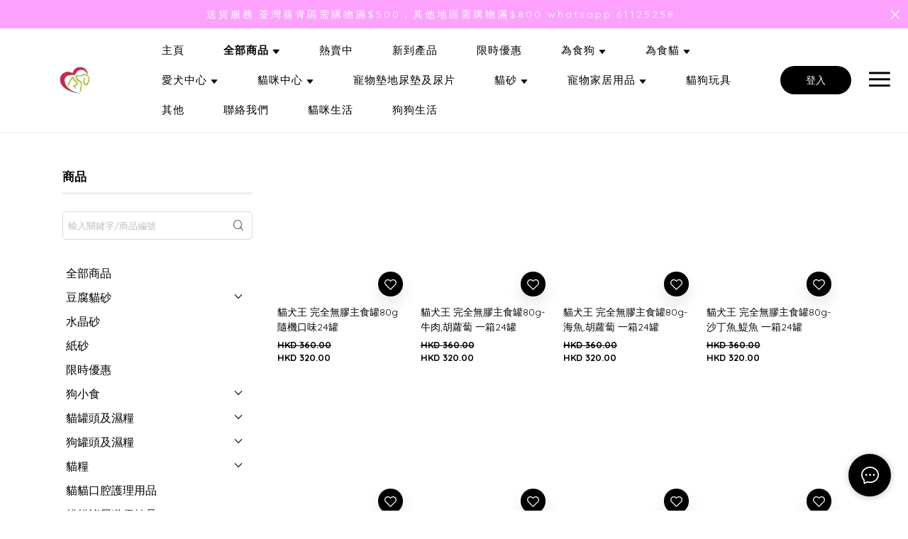

--- FILE ---
content_type: text/css
request_url: https://cdn.shopages3.com/buyer/build/202305/main.26b65c8cf7d43c79377b.css
body_size: 9131
content:
@import url(https://fonts.googleapis.com/css2?family=Anton&family=IBM+Plex+Sans+Condensed:wght@200;400&family=Merriweather&family=Open+Sans+Condensed:wght@300&family=Oswald&family=Raleway&display=swap);
@import url(https://fonts.googleapis.com/css2?family=Quicksand:wght@300;400;500;600;700&display=swap);
@import url(https://fonts.googleapis.com/css2?family=Noto+Sans+HK&family=Noto+Sans+SC&family=Noto+Sans+TC&family=Noto+Serif+SC&family=Noto+Serif+TC&display=swap);
.AdvancedProductModal__container___MKQ{background:#fff;border-radius:10px;width:400px;overflow:hidden}.AdvancedProductModal__content___fKv{padding:10px}.AdvancedProductModal__img___EJh{background:#fff;display:block;width:100%;-o-object-fit:contain;object-fit:contain;-webkit-transition:all 0.2s ease-in;-o-transition:all 0.2s ease-in;transition:all 0.2s ease-in;margin:auto;min-height:300px;max-height:50vh;border-bottom:1px solid #eee}.AdvancedProductModal__tagContainerForModal___XHD{color:#000;font-size:12px;line-height:1.5;cursor:pointer}.AdvancedProductModal__tagContainer___nOs{margin-top:5px;color:#000;font-size:12px;line-height:1.5;cursor:pointer}.AdvancedProductModal__tag___83d{display:inline-block;font-size:12px;padding:5px 10px;margin-right:5px;margin-bottom:5px;border-radius:5px;background:#f5f5f5;color:#000}.AdvancedProductModal__quantityErrorMessage___q7K{margin:0 auto;width:-webkit-fit-content;width:-moz-fit-content;width:fit-content;display:block;font-size:14px}.AdvancedProductModal__freeGift___d4t{color:#fc8b21;line-height:35px;font-size:20px}.AdvancedProductModal__invalid___G-O{display:block;color:#888;font-size:14px;margin-top:5px;text-align:center}.AdvancedProductModal__price___7sp{color:#0095ff;line-height:35px;font-size:20px}.AdvancedProductModal__button___OZt{height:40px;line-height:40px;color:#fff;padding:0 25px}.AdvancedProductModal__button___OZt:hover{color:#fff !important}@media only screen and (max-width: 768px){.AdvancedProductModal__container___MKQ{width:95vw}.AdvancedProductModal__img___EJh{max-height:40vh;min-height:auto}.AdvancedProductModal__tag___83d{padding:7px}.AdvancedProductModal__tagContainerForModal___XHD{position:relative;margin-top:5px;max-height:150px;overflow-y:auto}.AdvancedProductModal__tagContainer___nOs{height:-webkit-max-content;height:-moz-max-content;height:max-content;position:relative;margin-top:5px;overflow-x:scroll}.AdvancedProductModal__tagContainer___nOs>div{width:100%;white-space:nowrap}}.AdvancedProductModal__memberOnlyPrice___had{line-height:35px;font-weight:normal;color:#000;padding:2px 15px;background:#eee;display:inline-block;border-radius:5px;font-size:14px}

@charset "UTF-8";
body {
  background: #fff;
  color: #000;
  font-family: -apple-system, BlinkMacSystemFont, 'Segoe UI', Roboto, 'Quicksand', 'Helvetica Neue', Helvetica, Arial, sans-serif, 'Microsoft YaHei' !important;
  min-width: 300px;
}

input {
  background-clip: padding-box;
}

img {
  max-width: 100%;
}

* {
  word-break: break-word;
  word-wrap: break-word;
}

.clearfix {
  margin: 0 auto;
}

.clearfix::after {
  display: block;
  content: '';
  clear: both;
}

/* custom scrollbar */
* {
  min-height: 0;
  min-width: 0;
}

.ant-menu {
  background: transparent !important;
}

.vertical-center-modal {
  text-align: center;
  white-space: nowrap;
  z-index: 10002;
}

.vertical-center-modal:before {
  content: '';
  display: inline-block;
  height: 100%;
  vertical-align: middle;
  width: 0;
}

.vertical-center-modal .ant-modal {
  display: inline-block;
  vertical-align: middle;
  top: 0;
  text-align: left;
}

.ant-menu-item {
  color: #aaa !important;
}

.ant-menu-item-selected {
  color: #000 !important;
}

.ant-menu-submenu-title:hover {
  color: #000 !important;
}

.avatar-uploader-trigger {
  display: table-cell;
  vertical-align: middle;
  font-size: 28px;
  color: #999;
}

div.ant-layout-sider {
  background: #fff;
}

.objectFitCover {
  font-family: 'object-fit: cover;';
}

.objectFitContain {
  font-family: 'object-fit: contain;';
}

.dangerouslySetInnerHTML {
  font-size: 14px;
  overflow: hidden;
}

.dangerouslySetInnerHTML pre {
  white-space: pre-wrap;
}

.hoverPointer:hover {
  cursor: pointer;
}

.selectDisable {
  -webkit-user-select: none;
  -khtml-user-select: none;
  -moz-user-select: none;
  -o-user-select: none;
  user-select: none;
}

.desktopOnly {
  display: block;
}

.mobileOnly {
  display: none;
}

.fontStyleAnton {
  font-family: 'Anton', sans-serif, 微軟正黑體;
}

.fontStyleOswald {
  font-family: 'Oswald', sans-serif, 微軟正黑體;
}

.fontStyleIBM {
  font-family: 'IBM Plex Sans Condensed', sans-serif, 微軟正黑體;
}

.fontStyleRaleway {
  font-family: 'Raleway', sans-serif, 微軟正黑體;
}

.commonSwiper, .customSwiperLeft, .customSwiperLeft:hover, .customSwiperRight, .customSwiperRight:hover {
  transition: 0.5s ease;
  position: absolute;
  width: 50px;
  height: 50px;
  z-index: 1;
  top: 45%;
}

.customSwiperLeft {
  background-image: url(/image/left-swiper.svg) !important;
}

.customSwiperLeft:hover {
  border: 1px solid #000000;
  background-image: url(/image/left-swiper-hover.svg) !important;
}

.customSwiperRight {
  right: 0;
  background-image: url(/image/right-swiper.svg) !important;
}

.customSwiperRight:hover {
  right: 0;
  border: 1px solid #000000;
  background-image: url(/image/right-swiper-hover.svg) !important;
}

.customBullet {
  margin: 0 4px;
  display: inline-block;
  border-radius: 100%;
  border: 2px solid #fff;
  height: 15px;
  width: 15px;
  cursor: pointer;
}

input:-webkit-autofill,
input:-webkit-autofill:hover,
input:-webkit-autofill:focus,
input:-webkit-autofill:active {
  -webkit-box-shadow: 0 0 0px 1000px #ffffff inset;
  /*淡淡的白*/
  transition: background-color 5000s ease-in-out 0s;
  /*透明*/
  -webkit-text-fill-color: #000;
  /*字體顏色*/
}

table[class*='ant-calendar-year-panel-table'],
table[class*='ant-calendar-decade-panel-table'],
table[class*='ant-calendar-month-panel-table'] {
  background-color: white;
  min-height: 198px;
}

.ant-checkbox-inner {
  border-radius: var(--shopage-global-border-radius) !important;
}

.goog-te-combo {
  width: 200px;
  height: 50px;
  border-radius: 3px;
  border: 1px solid transparent;
  color: #ffffff;
  padding: 0 0 0 20px;
  font-weight: 400;
  font-size: 14px;
  line-height: 45px;
  appearance: none;
  cursor: pointer;
  background: #1f2635;
}

body > .skiptranslate {
  display: none;
}

@media only screen and (max-width: 600px) {
  .commonSwiper, .customSwiperLeft, .customSwiperLeft:hover, .customSwiperRight, .customSwiperRight:hover {
    transition: 0.5s ease;
    position: absolute;
    width: 35px;
    height: 35px;
    z-index: 1;
    top: 40%;
  }
}

@media only screen and (max-width: 768px) {
  .mobileOnly {
    display: block;
  }
  .desktopOnly {
    display: none;
  }
}

/* Set the padding-bottom for 16:9 aspect ratio video from YouTube & Vimeo */
/* Set padding-bottom for 5:6 aspect ratio Instagram content */
/* Set padding-bottom for 5:6 aspect ratio Instagram content */
@media only screen and (max-width: 768px) {
  .youtubeWrapper,
  .vimeoWrapper,
  .instagramWrapper,
  .facebookWrapper {
    position: relative;
    padding-top: 10px;
    height: 0;
    overflow: hidden;
  }
  /* Set the padding-bottom for 16:9 aspect ratio video from YouTube & Vimeo */
  .youtubeWrapper,
  .vimeoWrapper {
    padding-bottom: 56.25%;
  }
  .outterFix {
    max-width: 650px;
    margin: auto;
  }
  /* Set padding-bottom for 5:6 aspect ratio Instagram content */
  .facebookWrapper {
    padding-bottom: 62.5%;
  }
  /* Set padding-bottom for 5:6 aspect ratio Instagram content */
  .instagramWrapper {
    padding-bottom: 115%;
  }
  /* For each content source, set the IFRAME to be top left and occupy 100% of width and height of the containing DIV wrapper */
  .youtubeWrapper iframe,
  .youtubeWrapper object,
  .youtubeWrapper embed,
  .vimeoWrapper iframe,
  .vimeoWrapper object,
  .vimeoWrapper embed,
  .instagramWrapper iframe,
  .instagramWrapper object,
  .instagramWrapper embed,
  .facebookWrapper iframe,
  .facebookWrapper object,
  .facebookWrapper embed {
    position: absolute;
    top: 0;
    left: 0;
    width: 100%;
    height: 100%;
  }
}

.redBg {
  background-color: red;
  border-radius: 51px;
  color: white;
  padding: 5px;
}

.ant-btn[disabled] {
  border-color: #ddd !important;
}

.redBg {
  background-color: red;
  border-radius: 51px;
  color: white;
  padding: 5px;
}

.tipsButton {
  height: 40px !important;
  line-height: 40px !important;
  background-color: #ff9900 !important;
  color: #fff !important;
  border-color: #ff9900 !important;
  padding: 0px 25px;
}

.tipsButton span {
  font-size: 14px;
}

.tipsMiniButton {
  height: 35px !important;
  line-height: 35px !important;
  background-color: #ff9900 !important;
  color: #fff !important;
  border-color: #ff9900 !important;
}

.tipsMiniButton span {
  font-size: 14px;
  letter-spacing: 0px;
  padding: 20px;
  font-weight: 400;
}

.miniDeleteButton {
  height: 32px !important;
  line-height: 32px !important;
  background-color: #f76767;
  color: #fff !important;
  border-color: #f76767;
  padding: 0px 20px;
}

.miniDeleteButton[disabled] {
  border-color: #d9d9d9 !important;
  color: #aaa !important;
}

.miniDeleteButton > span {
  font-size: 13px;
}

.greyButton {
  height: 40px !important;
  line-height: 40px !important;
  background-color: #dc9769 !important;
  color: #fff !important;
  border-color: #dc9769 !important;
  padding: 0px 25px;
}

.greyButton > span {
  font-size: 14px;
}

.tintButton {
  height: 40px !important;
  line-height: 40px !important;
  background-color: #3093cb !important;
  color: #fff !important;
  border-color: #3093cb !important;
  padding: 0px 25px;
}

.tintButton > span {
  font-size: 14px;
}

.deepBlueButton {
  height: 40px !important;
  line-height: 40px !important;
  background-color: #3c6798 !important;
  color: #fff !important;
  border-color: #3c6798 !important;
  padding: 0px 25px;
}

.deepBlueButton > span {
  font-size: 14px;
}

.blueButton {
  height: 40px !important;
  line-height: 40px !important;
  background-color: #0095ff !important;
  color: #fff !important;
  border-color: #0095ff !important;
  padding: 0px 25px;
}

.blueButton > span {
  font-size: 14px;
}

.navyButton {
  height: 40px !important;
  line-height: 40px !important;
  background-color: #2470c5 !important;
  color: #fff !important;
  border-color: #2470c5 !important;
  padding: 0px 25px;
}

.navyButton > span {
  font-size: 14px;
}

.themeButton {
  height: 40px !important;
  line-height: 40px !important;
  background-color: #0095ff !important;
  color: #fff !important;
  border-color: #0095ff !important;
  padding: 0px 25px;
}

.themeButton > span {
  font-size: 14px;
}

.themeButton > i {
  font-weight: bold;
}

.greenButton {
  height: 40px !important;
  line-height: 40px !important;
  background-color: #007347 !important;
  color: #fff !important;
  border-color: #007347 !important;
  padding: 0px 25px;
}

.greenButton > span {
  font-size: 14px;
}

.greenButton > i {
  font-weight: bold;
}

.redButton {
  height: 40px !important;
  line-height: 40px !important;
  background-color: red !important;
  color: #fff !important;
  border-color: red !important;
  padding: 0px 25px;
}

.redButton > span {
  font-size: 14px;
}

.redButton > i {
  font-weight: bold;
}

.redButton:hover {
  opacity: 0.7;
}

.grayButton {
  height: 40px !important;
  line-height: 40px !important;
  background-color: #4c5259 !important;
  color: #fff !important;
  border-color: #4c5259 !important;
  padding: 0px 25px;
}

.grayButton > span {
  font-size: 14px;
}

.grayButton > i {
  font-weight: bold;
}

.plainButton {
  height: 40px !important;
  line-height: 40px !important;
  color: #fff !important;
  border-color: transparent !important;
  padding: 0px 25px;
}

.plainButton > span {
  font-size: 14px;
}

.plainButton > i {
  font-weight: bold;
}

.plainButton[disabled] {
  background-color: #eee !important;
  border-color: #ddd !important;
  color: #bbb !important;
}

.plainButton:hover {
  border-color: transparent !important;
  opacity: 0.7;
}

.miniNumberButton {
  height: 30px !important;
  line-height: 28px !important;
  background-color: #fff !important;
  color: #555 !important;
  border-color: #aaa !important;
  padding: 0px 7px;
}

.miniNumberButton > span {
  font-size: 13px;
}

.miniNumberButton > i {
  font-weight: bold;
}

.miniNumberButton[disabled] {
  background-color: #eee !important;
  border-color: #ddd !important;
  color: #bbb !important;
}

.desktopOnlyCell {
  display: table-cell;
}

.mobileOnlyCell {
  display: none;
}

@media only screen and (max-width: 767px) {
  .desktopOnlyCell {
    display: none;
  }
  .mobileOnlyCell {
    display: table-cell;
  }
}

.geosuggest {
  font-size: 12px;
  position: relative;
  text-align: left;
}

.geosuggest__input {
  width: 100%;
  border: 2px solid transparent;
  box-shadow: 0 0 1px #3d464d;
  padding-left: 5px;
  padding-right: 5px;
  -webkit-transition: border 0.2s, box-shadow 0.2s;
  transition: border 0.2s, box-shadow 0.2s;
}

.geosuggest__input:focus {
  border-color: #267dc0;
  box-shadow: 0 0 0 transparent;
}

.geosuggest__suggests {
  position: absolute;
  top: 100%;
  left: 0;
  right: 0;
  max-height: 25em;
  padding: 0;
  margin-top: -1px;
  background: #fff;
  border: 2px solid #267dc0;
  border-top-width: 0;
  overflow-x: hidden;
  overflow-y: auto;
  list-style: none;
  z-index: 5;
  -webkit-transition: max-height 0.2s, border 0.2s;
  transition: max-height 0.2s, border 0.2s;
}

.geosuggest__suggests--hidden {
  max-height: 0;
  overflow: hidden;
  border-width: 0;
}

.geosuggest__item {
  font-size: 18px;
  font-size: 1rem;
  padding: 0.5em 0.65em;
  cursor: pointer;
}

.geosuggest__item:hover,
.geosuggest__item:focus {
  background: #f5f5f5;
}

.geosuggest__item--active {
  background: #267dc0;
  color: #fff;
}

.geosuggest__item--active:hover,
.geosuggest__item--active:focus {
  background: #ccc;
}

/*!
 * Quill Editor v1.2.0
 * https://quilljs.com/
 * Copyright (c) 2014, Jason Chen
 * Copyright (c) 2013, salesforce.com
 */
.ql-container {
  box-sizing: border-box;
  font-family: Helvetica, Arial, sans-serif;
  font-size: 13px;
  height: 100%;
  margin: 0px;
  position: relative;
}

.ql-container.ql-disabled .ql-tooltip {
  visibility: hidden;
}

.ql-clipboard {
  left: -100000px;
  height: 1px;
  overflow-y: hidden;
  position: absolute;
  top: 50%;
}

.ql-clipboard p {
  margin: 0;
  padding: 0;
}

.ql-editor {
  box-sizing: border-box;
  cursor: text;
  line-height: 1.42;
  height: 200px;
  outline: none;
  overflow-y: auto;
  padding: 12px 15px;
  tab-size: 4;
  -moz-tab-size: 4;
  text-align: left;
  white-space: pre-wrap;
  word-wrap: break-word;
}

.ql-editor p,
.ql-editor ol,
.ql-editor ul,
.ql-editor pre,
.ql-editor blockquote,
.ql-editor h1,
.ql-editor h2,
.ql-editor h3,
.ql-editor h4,
.ql-editor h5,
.ql-editor h6 {
  margin: 0;
  padding: 0;
  counter-reset: list-1 list-2 list-3 list-4 list-5 list-6 list-7 list-8 list-9;
}

.ql-editor ol,
.ql-editor ul {
  padding-left: 1.5em;
}

.ql-editor ol > li,
.ql-editor ul > li {
  list-style-type: none;
}

.ql-editor ul > li::before {
  content: '\25CF';
}

.ql-editor ul[data-checked='true'],
.ql-editor ul[data-checked='false'] {
  pointer-events: none;
}

.ql-editor ul[data-checked='true'] > li::before,
.ql-editor ul[data-checked='false'] > li::before {
  color: #777;
  cursor: pointer;
  pointer-events: all;
}

.ql-editor ul[data-checked='true'] > li::before {
  content: '\2611';
}

.ql-editor ul[data-checked='false'] > li::before {
  content: '\2610';
}

.ql-editor li::before {
  display: inline-block;
  margin-right: 0.3em;
  text-align: right;
  white-space: nowrap;
  width: 1.2em;
}

.ql-editor li:not(.ql-direction-rtl)::before {
  margin-left: -1.5em;
}

.ql-editor ol li,
.ql-editor ul li {
  padding-left: 1.5em;
}

.ql-editor ol li {
  counter-reset: list-1 list-2 list-3 list-4 list-5 list-6 list-7 list-8 list-9;
  counter-increment: list-num;
}

.ql-editor ol li:before {
  content: counter(list-num, decimal) ". ";
}

.ql-editor ol li.ql-indent-1 {
  counter-increment: list-1;
}

.ql-editor ol li.ql-indent-1:before {
  content: counter(list-1, lower-alpha) ". ";
}

.ql-editor ol li.ql-indent-1 {
  counter-reset: list-2 list-3 list-4 list-5 list-6 list-7 list-8 list-9;
}

.ql-editor ol li.ql-indent-2 {
  counter-increment: list-2;
}

.ql-editor ol li.ql-indent-2:before {
  content: counter(list-2, lower-roman) ". ";
}

.ql-editor ol li.ql-indent-2 {
  counter-reset: list-3 list-4 list-5 list-6 list-7 list-8 list-9;
}

.ql-editor ol li.ql-indent-3 {
  counter-increment: list-3;
}

.ql-editor ol li.ql-indent-3:before {
  content: counter(list-3, decimal) ". ";
}

.ql-editor ol li.ql-indent-3 {
  counter-reset: list-4 list-5 list-6 list-7 list-8 list-9;
}

.ql-editor ol li.ql-indent-4 {
  counter-increment: list-4;
}

.ql-editor ol li.ql-indent-4:before {
  content: counter(list-4, lower-alpha) ". ";
}

.ql-editor ol li.ql-indent-4 {
  counter-reset: list-5 list-6 list-7 list-8 list-9;
}

.ql-editor ol li.ql-indent-5 {
  counter-increment: list-5;
}

.ql-editor ol li.ql-indent-5:before {
  content: counter(list-5, lower-roman) ". ";
}

.ql-editor ol li.ql-indent-5 {
  counter-reset: list-6 list-7 list-8 list-9;
}

.ql-editor ol li.ql-indent-6 {
  counter-increment: list-6;
}

.ql-editor ol li.ql-indent-6:before {
  content: counter(list-6, decimal) ". ";
}

.ql-editor ol li.ql-indent-6 {
  counter-reset: list-7 list-8 list-9;
}

.ql-editor ol li.ql-indent-7 {
  counter-increment: list-7;
}

.ql-editor ol li.ql-indent-7:before {
  content: counter(list-7, lower-alpha) ". ";
}

.ql-editor ol li.ql-indent-7 {
  counter-reset: list-8 list-9;
}

.ql-editor ol li.ql-indent-8 {
  counter-increment: list-8;
}

.ql-editor ol li.ql-indent-8:before {
  content: counter(list-8, lower-roman) ". ";
}

.ql-editor ol li.ql-indent-8 {
  counter-reset: list-9;
}

.ql-editor ol li.ql-indent-9 {
  counter-increment: list-9;
}

.ql-editor ol li.ql-indent-9:before {
  content: counter(list-9, decimal) ". ";
}

.ql-editor .ql-indent-1:not(.ql-direction-rtl) {
  padding-left: 3em;
}

.ql-editor li.ql-indent-1:not(.ql-direction-rtl) {
  padding-left: 4.5em;
}

.ql-editor .ql-indent-1.ql-direction-rtl.ql-align-right {
  padding-right: 3em;
}

.ql-editor li.ql-indent-1.ql-direction-rtl.ql-align-right {
  padding-right: 4.5em;
}

.ql-editor .ql-indent-2:not(.ql-direction-rtl) {
  padding-left: 6em;
}

.ql-editor li.ql-indent-2:not(.ql-direction-rtl) {
  padding-left: 7.5em;
}

.ql-editor .ql-indent-2.ql-direction-rtl.ql-align-right {
  padding-right: 6em;
}

.ql-editor li.ql-indent-2.ql-direction-rtl.ql-align-right {
  padding-right: 7.5em;
}

.ql-editor .ql-indent-3:not(.ql-direction-rtl) {
  padding-left: 9em;
}

.ql-editor li.ql-indent-3:not(.ql-direction-rtl) {
  padding-left: 10.5em;
}

.ql-editor .ql-indent-3.ql-direction-rtl.ql-align-right {
  padding-right: 9em;
}

.ql-editor li.ql-indent-3.ql-direction-rtl.ql-align-right {
  padding-right: 10.5em;
}

.ql-editor .ql-indent-4:not(.ql-direction-rtl) {
  padding-left: 12em;
}

.ql-editor li.ql-indent-4:not(.ql-direction-rtl) {
  padding-left: 13.5em;
}

.ql-editor .ql-indent-4.ql-direction-rtl.ql-align-right {
  padding-right: 12em;
}

.ql-editor li.ql-indent-4.ql-direction-rtl.ql-align-right {
  padding-right: 13.5em;
}

.ql-editor .ql-indent-5:not(.ql-direction-rtl) {
  padding-left: 15em;
}

.ql-editor li.ql-indent-5:not(.ql-direction-rtl) {
  padding-left: 16.5em;
}

.ql-editor .ql-indent-5.ql-direction-rtl.ql-align-right {
  padding-right: 15em;
}

.ql-editor li.ql-indent-5.ql-direction-rtl.ql-align-right {
  padding-right: 16.5em;
}

.ql-editor .ql-indent-6:not(.ql-direction-rtl) {
  padding-left: 18em;
}

.ql-editor li.ql-indent-6:not(.ql-direction-rtl) {
  padding-left: 19.5em;
}

.ql-editor .ql-indent-6.ql-direction-rtl.ql-align-right {
  padding-right: 18em;
}

.ql-editor li.ql-indent-6.ql-direction-rtl.ql-align-right {
  padding-right: 19.5em;
}

.ql-editor .ql-indent-7:not(.ql-direction-rtl) {
  padding-left: 21em;
}

.ql-editor li.ql-indent-7:not(.ql-direction-rtl) {
  padding-left: 22.5em;
}

.ql-editor .ql-indent-7.ql-direction-rtl.ql-align-right {
  padding-right: 21em;
}

.ql-editor li.ql-indent-7.ql-direction-rtl.ql-align-right {
  padding-right: 22.5em;
}

.ql-editor .ql-indent-8:not(.ql-direction-rtl) {
  padding-left: 24em;
}

.ql-editor li.ql-indent-8:not(.ql-direction-rtl) {
  padding-left: 25.5em;
}

.ql-editor .ql-indent-8.ql-direction-rtl.ql-align-right {
  padding-right: 24em;
}

.ql-editor li.ql-indent-8.ql-direction-rtl.ql-align-right {
  padding-right: 25.5em;
}

.ql-editor .ql-indent-9:not(.ql-direction-rtl) {
  padding-left: 27em;
}

.ql-editor li.ql-indent-9:not(.ql-direction-rtl) {
  padding-left: 28.5em;
}

.ql-editor .ql-indent-9.ql-direction-rtl.ql-align-right {
  padding-right: 27em;
}

.ql-editor li.ql-indent-9.ql-direction-rtl.ql-align-right {
  padding-right: 28.5em;
}

.ql-editor .ql-video {
  display: block;
  max-width: 100%;
}

.ql-editor .ql-video.ql-align-center {
  margin: 0 auto;
}

.ql-editor .ql-video.ql-align-right {
  margin: 0 0 0 auto;
}

.ql-editor .ql-bg-black {
  background-color: #000;
}

.ql-editor .ql-bg-red {
  background-color: #e60000;
}

.ql-editor .ql-bg-orange {
  background-color: #f90;
}

.ql-editor .ql-bg-yellow {
  background-color: #ff0;
}

.ql-editor .ql-bg-green {
  background-color: #008a00;
}

.ql-editor .ql-bg-blue {
  background-color: #06c;
}

.ql-editor .ql-bg-purple {
  background-color: #93f;
}

.ql-editor .ql-color-white {
  color: #fff;
}

.ql-editor .ql-color-red {
  color: #e60000;
}

.ql-editor .ql-color-orange {
  color: #f90;
}

.ql-editor .ql-color-yellow {
  color: #ff0;
}

.ql-editor .ql-color-green {
  color: #008a00;
}

.ql-editor .ql-color-blue {
  color: #06c;
}

.ql-editor .ql-color-purple {
  color: #93f;
}

.ql-editor .ql-font-serif {
  font-family: Georgia, Times New Roman, serif;
}

.ql-editor .ql-font-monospace {
  font-family: Monaco, Courier New, monospace;
}

.ql-editor .ql-size-small {
  font-size: 0.75em;
}

.ql-editor .ql-size-large {
  font-size: 1.5em;
}

.ql-editor .ql-size-huge {
  font-size: 2.5em;
}

.ql-editor .ql-direction-rtl {
  direction: rtl;
  text-align: inherit;
}

.ql-editor .ql-align-center {
  text-align: center;
}

.description .ql-align-center {
  text-align: center;
}

.description .ql-align-left {
  text-align: left;
}

.description .ql-align-right {
  text-align: right;
}

.ql-editor .ql-align-justify {
  text-align: justify;
}

.ql-editor .ql-align-right {
  text-align: right;
}

.ql-editor.ql-blank::before {
  color: rgba(0, 0, 0, 0.6);
  content: attr(data-placeholder);
  font-style: italic;
  pointer-events: none;
  position: absolute;
}

.ql-snow.ql-toolbar:after,
.ql-snow .ql-toolbar:after {
  clear: both;
  content: '';
  display: table;
}

.ql-snow.ql-toolbar button,
.ql-snow .ql-toolbar button {
  background: none;
  border: none;
  cursor: pointer;
  display: inline-block;
  float: left;
  height: 24px;
  padding: 3px 5px;
  width: 28px;
}

.ql-snow.ql-toolbar button svg,
.ql-snow .ql-toolbar button svg {
  float: left;
  height: 100%;
}

.ql-snow.ql-toolbar button:active:hover,
.ql-snow .ql-toolbar button:active:hover {
  outline: none;
}

.ql-snow.ql-toolbar input.ql-image[type='file'],
.ql-snow .ql-toolbar input.ql-image[type='file'] {
  display: none;
}

.ql-snow.ql-toolbar button:hover,
.ql-snow .ql-toolbar button:hover,
.ql-snow.ql-toolbar button.ql-active,
.ql-snow .ql-toolbar button.ql-active,
.ql-snow.ql-toolbar .ql-picker-label:hover,
.ql-snow .ql-toolbar .ql-picker-label:hover,
.ql-snow.ql-toolbar .ql-picker-label.ql-active,
.ql-snow .ql-toolbar .ql-picker-label.ql-active,
.ql-snow.ql-toolbar .ql-picker-item:hover,
.ql-snow .ql-toolbar .ql-picker-item:hover,
.ql-snow.ql-toolbar .ql-picker-item.ql-selected,
.ql-snow .ql-toolbar .ql-picker-item.ql-selected {
  color: #06c;
}

.ql-snow.ql-toolbar button:hover .ql-fill,
.ql-snow .ql-toolbar button:hover .ql-fill,
.ql-snow.ql-toolbar button.ql-active .ql-fill,
.ql-snow .ql-toolbar button.ql-active .ql-fill,
.ql-snow.ql-toolbar .ql-picker-label:hover .ql-fill,
.ql-snow .ql-toolbar .ql-picker-label:hover .ql-fill,
.ql-snow.ql-toolbar .ql-picker-label.ql-active .ql-fill,
.ql-snow .ql-toolbar .ql-picker-label.ql-active .ql-fill,
.ql-snow.ql-toolbar .ql-picker-item:hover .ql-fill,
.ql-snow .ql-toolbar .ql-picker-item:hover .ql-fill,
.ql-snow.ql-toolbar .ql-picker-item.ql-selected .ql-fill,
.ql-snow .ql-toolbar .ql-picker-item.ql-selected .ql-fill,
.ql-snow.ql-toolbar button:hover .ql-stroke.ql-fill,
.ql-snow .ql-toolbar button:hover .ql-stroke.ql-fill,
.ql-snow.ql-toolbar button.ql-active .ql-stroke.ql-fill,
.ql-snow .ql-toolbar button.ql-active .ql-stroke.ql-fill,
.ql-snow.ql-toolbar .ql-picker-label:hover .ql-stroke.ql-fill,
.ql-snow .ql-toolbar .ql-picker-label:hover .ql-stroke.ql-fill,
.ql-snow.ql-toolbar .ql-picker-label.ql-active .ql-stroke.ql-fill,
.ql-snow .ql-toolbar .ql-picker-label.ql-active .ql-stroke.ql-fill,
.ql-snow.ql-toolbar .ql-picker-item:hover .ql-stroke.ql-fill,
.ql-snow .ql-toolbar .ql-picker-item:hover .ql-stroke.ql-fill,
.ql-snow.ql-toolbar .ql-picker-item.ql-selected .ql-stroke.ql-fill,
.ql-snow .ql-toolbar .ql-picker-item.ql-selected .ql-stroke.ql-fill {
  fill: #06c;
}

.ql-snow.ql-toolbar button:hover .ql-stroke,
.ql-snow .ql-toolbar button:hover .ql-stroke,
.ql-snow.ql-toolbar button.ql-active .ql-stroke,
.ql-snow .ql-toolbar button.ql-active .ql-stroke,
.ql-snow.ql-toolbar .ql-picker-label:hover .ql-stroke,
.ql-snow .ql-toolbar .ql-picker-label:hover .ql-stroke,
.ql-snow.ql-toolbar .ql-picker-label.ql-active .ql-stroke,
.ql-snow .ql-toolbar .ql-picker-label.ql-active .ql-stroke,
.ql-snow.ql-toolbar .ql-picker-item:hover .ql-stroke,
.ql-snow .ql-toolbar .ql-picker-item:hover .ql-stroke,
.ql-snow.ql-toolbar .ql-picker-item.ql-selected .ql-stroke,
.ql-snow .ql-toolbar .ql-picker-item.ql-selected .ql-stroke,
.ql-snow.ql-toolbar button:hover .ql-stroke-miter,
.ql-snow .ql-toolbar button:hover .ql-stroke-miter,
.ql-snow.ql-toolbar button.ql-active .ql-stroke-miter,
.ql-snow .ql-toolbar button.ql-active .ql-stroke-miter,
.ql-snow.ql-toolbar .ql-picker-label:hover .ql-stroke-miter,
.ql-snow .ql-toolbar .ql-picker-label:hover .ql-stroke-miter,
.ql-snow.ql-toolbar .ql-picker-label.ql-active .ql-stroke-miter,
.ql-snow .ql-toolbar .ql-picker-label.ql-active .ql-stroke-miter,
.ql-snow.ql-toolbar .ql-picker-item:hover .ql-stroke-miter,
.ql-snow .ql-toolbar .ql-picker-item:hover .ql-stroke-miter,
.ql-snow.ql-toolbar .ql-picker-item.ql-selected .ql-stroke-miter,
.ql-snow .ql-toolbar .ql-picker-item.ql-selected .ql-stroke-miter {
  stroke: #06c;
}

.ql-snow {
  box-sizing: border-box;
}

.ql-snow * {
  box-sizing: border-box;
}

.ql-snow .ql-hidden {
  display: none;
}

.ql-snow .ql-out-bottom,
.ql-snow .ql-out-top {
  visibility: hidden;
}

.ql-snow .ql-tooltip {
  position: absolute;
  transform: translateY(10px);
}

.ql-snow .ql-tooltip a {
  cursor: pointer;
  text-decoration: none;
}

.ql-snow .ql-tooltip.ql-flip {
  transform: translateY(-10px);
}

.ql-snow .ql-formats {
  display: inline-block;
  vertical-align: middle;
}

.ql-snow .ql-formats:after {
  clear: both;
  content: '';
  display: table;
}

.ql-snow .ql-stroke {
  fill: none;
  stroke: #444;
  stroke-linecap: round;
  stroke-linejoin: round;
  stroke-width: 2;
}

.ql-snow .ql-stroke-miter {
  fill: none;
  stroke: #444;
  stroke-miterlimit: 10;
  stroke-width: 2;
}

.ql-snow .ql-fill,
.ql-snow .ql-stroke.ql-fill {
  fill: #444;
}

.ql-snow .ql-empty {
  fill: none;
}

.ql-snow .ql-even {
  fill-rule: evenodd;
}

.ql-snow .ql-thin,
.ql-snow .ql-stroke.ql-thin {
  stroke-width: 1;
}

.ql-snow .ql-transparent {
  opacity: 0.4;
}

.ql-snow .ql-direction svg:last-child {
  display: none;
}

.ql-snow .ql-direction.ql-active svg:last-child {
  display: inline;
}

.ql-snow .ql-direction.ql-active svg:first-child {
  display: none;
}

.ql-snow .ql-editor h1 {
  font-size: 2em;
}

.ql-snow .ql-editor h2 {
  font-size: 1.5em;
}

.ql-snow .ql-editor h3 {
  font-size: 1.17em;
}

.ql-snow .ql-editor h4 {
  font-size: 1em;
}

.ql-snow .ql-editor h5 {
  font-size: 0.83em;
}

.ql-snow .ql-editor h6 {
  font-size: 0.67em;
}

.ql-snow .ql-editor a {
  text-decoration: underline;
}

.ql-snow .ql-editor blockquote {
  border-left: 4px solid #ccc;
  margin-bottom: 5px;
  margin-top: 5px;
  padding-left: 16px;
}

.ql-snow .ql-editor code,
.ql-snow .ql-editor pre {
  background-color: #f0f0f0;
  border-radius: 3px;
}

.ql-snow .ql-editor pre {
  white-space: pre-wrap;
  margin-bottom: 5px;
  margin-top: 5px;
  padding: 5px 10px;
}

.ql-snow .ql-editor code {
  font-size: 85%;
  padding-bottom: 2px;
  padding-top: 2px;
}

.ql-snow .ql-editor code:before,
.ql-snow .ql-editor code:after {
  content: '\A0';
  letter-spacing: -2px;
}

.ql-snow .ql-editor pre.ql-syntax {
  background-color: #23241f;
  color: #f8f8f2;
  overflow: visible;
}

.ql-snow .ql-editor img {
  max-width: 100%;
}

.ql-snow .ql-picker {
  color: #444;
  display: inline-block;
  float: left;
  font-size: 14px;
  font-weight: 500;
  height: 24px;
  position: relative;
  vertical-align: middle;
}

.ql-snow .ql-picker-label {
  cursor: pointer;
  display: inline-block;
  height: 100%;
  padding-left: 8px;
  padding-right: 2px;
  position: relative;
  width: 100%;
}

.ql-snow .ql-picker-label::before {
  display: inline-block;
  line-height: 22px;
}

.ql-snow .ql-picker-options {
  background-color: #fff;
  display: none;
  min-width: 100%;
  padding: 4px 8px;
  position: absolute;
  white-space: nowrap;
}

.ql-snow .ql-picker-options .ql-picker-item {
  cursor: pointer;
  display: block;
  padding-bottom: 5px;
  padding-top: 5px;
}

.ql-snow .ql-picker.ql-expanded .ql-picker-label {
  color: #ccc;
  z-index: 2;
}

.ql-snow .ql-picker.ql-expanded .ql-picker-label .ql-fill {
  fill: #ccc;
}

.ql-snow .ql-picker.ql-expanded .ql-picker-label .ql-stroke {
  stroke: #ccc;
}

.ql-snow .ql-picker.ql-expanded .ql-picker-options {
  display: block;
  margin-top: -1px;
  top: 100%;
  z-index: 1;
}

.ql-snow .ql-color-picker,
.ql-snow .ql-icon-picker {
  width: 28px;
}

.ql-snow .ql-color-picker .ql-picker-label,
.ql-snow .ql-icon-picker .ql-picker-label {
  padding: 2px 4px;
}

.ql-snow .ql-color-picker .ql-picker-label svg,
.ql-snow .ql-icon-picker .ql-picker-label svg {
  right: 4px;
}

.ql-snow .ql-icon-picker .ql-picker-options {
  padding: 4px 0px;
}

.ql-snow .ql-icon-picker .ql-picker-item {
  height: 24px;
  width: 24px;
  padding: 2px 4px;
}

.ql-snow .ql-color-picker .ql-picker-options {
  padding: 3px 5px;
  width: 152px;
}

.ql-snow .ql-color-picker .ql-picker-item {
  border: 1px solid transparent;
  float: left;
  height: 16px;
  margin: 2px;
  padding: 0px;
  width: 16px;
}

.ql-snow .ql-picker:not(.ql-color-picker):not(.ql-icon-picker) svg {
  position: absolute;
  margin-top: -9px;
  right: 0;
  top: 50%;
  width: 18px;
}

.ql-snow .ql-picker.ql-header .ql-picker-label[data-label]:not([data-label=''])::before,
.ql-snow .ql-picker.ql-font .ql-picker-label[data-label]:not([data-label=''])::before,
.ql-snow .ql-picker.ql-size .ql-picker-label[data-label]:not([data-label=''])::before,
.ql-snow .ql-picker.ql-header .ql-picker-item[data-label]:not([data-label=''])::before,
.ql-snow .ql-picker.ql-font .ql-picker-item[data-label]:not([data-label=''])::before,
.ql-snow .ql-picker.ql-size .ql-picker-item[data-label]:not([data-label=''])::before {
  content: attr(data-label);
}

.ql-snow .ql-picker.ql-header {
  width: 98px;
}

.ql-snow .ql-picker.ql-header .ql-picker-label::before,
.ql-snow .ql-picker.ql-header .ql-picker-item::before {
  content: 'Normal';
}

.ql-snow .ql-picker.ql-header .ql-picker-label[data-value='1']::before,
.ql-snow .ql-picker.ql-header .ql-picker-item[data-value='1']::before {
  content: 'Heading 1';
}

.ql-snow .ql-picker.ql-header .ql-picker-label[data-value='2']::before,
.ql-snow .ql-picker.ql-header .ql-picker-item[data-value='2']::before {
  content: 'Heading 2';
}

.ql-snow .ql-picker.ql-header .ql-picker-label[data-value='3']::before,
.ql-snow .ql-picker.ql-header .ql-picker-item[data-value='3']::before {
  content: 'Heading 3';
}

.ql-snow .ql-picker.ql-header .ql-picker-label[data-value='4']::before,
.ql-snow .ql-picker.ql-header .ql-picker-item[data-value='4']::before {
  content: 'Heading 4';
}

.ql-snow .ql-picker.ql-header .ql-picker-label[data-value='5']::before,
.ql-snow .ql-picker.ql-header .ql-picker-item[data-value='5']::before {
  content: 'Heading 5';
}

.ql-snow .ql-picker.ql-header .ql-picker-label[data-value='6']::before,
.ql-snow .ql-picker.ql-header .ql-picker-item[data-value='6']::before {
  content: 'Heading 6';
}

.ql-snow .ql-picker.ql-header .ql-picker-item[data-value='1']::before {
  font-size: 2em;
}

.ql-snow .ql-picker.ql-header .ql-picker-item[data-value='2']::before {
  font-size: 1.5em;
}

.ql-snow .ql-picker.ql-header .ql-picker-item[data-value='3']::before {
  font-size: 1.17em;
}

.ql-snow .ql-picker.ql-header .ql-picker-item[data-value='4']::before {
  font-size: 1em;
}

.ql-snow .ql-picker.ql-header .ql-picker-item[data-value='5']::before {
  font-size: 0.83em;
}

.ql-snow .ql-picker.ql-header .ql-picker-item[data-value='6']::before {
  font-size: 0.67em;
}

.ql-snow .ql-picker.ql-font {
  width: 108px;
}

.ql-snow .ql-picker.ql-font .ql-picker-label::before,
.ql-snow .ql-picker.ql-font .ql-picker-item::before {
  content: 'Sans Serif';
}

.ql-snow .ql-picker.ql-font .ql-picker-label[data-value='serif']::before,
.ql-snow .ql-picker.ql-font .ql-picker-item[data-value='serif']::before {
  content: 'Serif';
}

.ql-snow .ql-picker.ql-font .ql-picker-label[data-value='monospace']::before,
.ql-snow .ql-picker.ql-font .ql-picker-item[data-value='monospace']::before {
  content: 'Monospace';
}

.ql-snow .ql-picker.ql-font .ql-picker-item[data-value='serif']::before {
  font-family: Georgia, Times New Roman, serif;
}

.ql-snow .ql-picker.ql-font .ql-picker-item[data-value='monospace']::before {
  font-family: Monaco, Courier New, monospace;
}

.ql-snow .ql-picker.ql-size {
  width: 98px;
}

.ql-snow .ql-picker.ql-size .ql-picker-label::before,
.ql-snow .ql-picker.ql-size .ql-picker-item::before {
  content: 'Normal';
}

.ql-snow .ql-picker.ql-size .ql-picker-label[data-value='10px']::before,
.ql-snow .ql-picker.ql-size .ql-picker-item[data-value='10px']::before {
  content: 'Small';
}

.ql-snow .ql-picker.ql-size .ql-picker-label[data-value='20px']::before,
.ql-snow .ql-picker.ql-size .ql-picker-item[data-value='20px']::before {
  content: 'Medium';
}

.ql-snow .ql-picker.ql-size .ql-picker-label[data-value='30px']::before,
.ql-snow .ql-picker.ql-size .ql-picker-item[data-value='30px']::before {
  content: 'Large';
}

.ql-snow .ql-picker.ql-size .ql-picker-label[data-value='40px']::before,
.ql-snow .ql-picker.ql-size .ql-picker-item[data-value='40px']::before {
  content: 'X-Large';
}

.ql-snow .ql-picker.ql-size .ql-picker-label[data-value='50px']::before,
.ql-snow .ql-picker.ql-size .ql-picker-item[data-value='50px']::before {
  content: 'Huge';
}

.ql-snow .ql-picker.ql-size .ql-picker-item[data-value='small']::before {
  font-size: 10px;
}

.ql-snow .ql-picker.ql-size .ql-picker-item[data-value='large']::before {
  font-size: 18px;
}

.ql-snow .ql-picker.ql-size .ql-picker-item[data-value='huge']::before {
  font-size: 32px;
}

.ql-snow .ql-color-picker.ql-background .ql-picker-item {
  background-color: #fff;
}

.ql-snow .ql-color-picker.ql-color .ql-picker-item {
  background-color: #000;
}

.ql-toolbar.ql-snow {
  border: 1px solid #ccc;
  box-sizing: border-box;
  font-family: 'Helvetica Neue', 'Helvetica', 'Arial', sans-serif;
  padding: 8px;
}

.ql-toolbar.ql-snow .ql-formats {
  margin-right: 15px;
}

.ql-toolbar.ql-snow .ql-picker-label {
  border: 1px solid transparent;
}

.ql-toolbar.ql-snow .ql-picker-options {
  border: 1px solid transparent;
  box-shadow: rgba(0, 0, 0, 0.2) 0 2px 8px;
}

.ql-toolbar.ql-snow .ql-picker.ql-expanded .ql-picker-label {
  border-color: #ccc;
}

.ql-toolbar.ql-snow .ql-picker.ql-expanded .ql-picker-options {
  border-color: #ccc;
}

.ql-toolbar.ql-snow .ql-color-picker .ql-picker-item.ql-selected,
.ql-toolbar.ql-snow .ql-color-picker .ql-picker-item:hover {
  border-color: #000;
}

.ql-toolbar.ql-snow + .ql-container.ql-snow {
  border-top: 0px;
}

.ql-snow .ql-tooltip {
  background-color: #fff;
  border: 1px solid #ccc;
  box-shadow: 0px 0px 5px #ddd;
  color: #444;
  padding: 5px 12px;
  white-space: nowrap;
}

.ql-snow .ql-tooltip::before {
  content: 'Visit URL:';
  line-height: 26px;
  margin-right: 8px;
}

.ql-snow .ql-tooltip input[type='text'] {
  display: none;
  border: 1px solid #ccc;
  font-size: 13px;
  height: 26px;
  margin: 0px;
  padding: 3px 5px;
  width: 170px;
}

.ql-snow .ql-tooltip a.ql-preview {
  display: inline-block;
  max-width: 200px;
  overflow-x: hidden;
  text-overflow: ellipsis;
  vertical-align: top;
}

.ql-snow .ql-tooltip a.ql-action::after {
  border-right: 1px solid #ccc;
  content: 'Edit';
  margin-left: 16px;
  padding-right: 8px;
}

.ql-snow .ql-tooltip a.ql-remove::before {
  content: 'Remove';
  margin-left: 8px;
}

.ql-snow .ql-tooltip a {
  line-height: 26px;
}

.ql-snow .ql-tooltip.ql-editing a.ql-preview,
.ql-snow .ql-tooltip.ql-editing a.ql-remove {
  display: none;
}

.ql-snow .ql-tooltip.ql-editing input[type='text'] {
  display: inline-block;
}

.ql-snow .ql-tooltip.ql-editing a.ql-action::after {
  border-right: 0px;
  content: 'Save';
  padding-right: 0px;
}

.ql-snow .ql-tooltip[data-mode='link']::before {
  content: 'Enter link:';
}

.ql-snow .ql-tooltip[data-mode='formula']::before {
  content: 'Enter formula:';
}

.ql-snow .ql-tooltip[data-mode='video']::before {
  content: 'Enter video:';
}

.ql-snow a {
  color: #06c;
}

.ql-container.ql-snow {
  border: 1px solid #ccc;
}

.sortable-list {
  align-items: center;
  width: 100%;
  height: 40px;
  padding: 0 20px;
  background-color: #fff;
  border-bottom: 1px solid #efefef;
  box-sizing: border-box;
  color: #333;
  font-weight: 500;
}

.globalBorderRadius {
  border-radius: var(--shopage-global-border-radius) !important;
}

.avatar-uploader,
.avatar-uploader-trigger,
.avatar {
  height: 300px;
  width: 100% !important;
}

.avatar-uploader {
  display: block;
  border: 1px dashed #d9d9d9;
  border-radius: 6px;
  cursor: pointer;
}

.avatar-uploader-trigger {
  display: table-cell;
  vertical-align: middle;
  font-size: 28px;
  color: #999;
}

.vertical-center-modal {
  text-align: center;
  white-space: nowrap;
}

.vertical-center-modal:before {
  content: '';
  display: inline-block;
  height: 100%;
  vertical-align: middle;
  width: 0;
}

.vertical-center-modal .ant-modal {
  display: inline-block;
  vertical-align: middle;
  top: 0;
  text-align: left;
}

.footer div.footer_tab {
  color: #555;
  text-align: left;
  letter-spacing: 1px;
  font-size: 17px;
  font-weight: 200;
  margin: 10px;
}

.footer div.footer_title {
  color: #999;
  letter-spacing: 1px;
  font-size: 15px;
  font-weight: 300;
  text-align: left;
  margin-top: 10px;
  margin-bottom: 10px;
}

.footer div.footer_desc {
  color: #999;
  letter-spacing: 1px;
  font-size: 13px;
  font-weight: 200;
  text-align: left;
}

.footer div.footer_copyright {
  color: #aaa;
  letter-spacing: 1px;
  font-size: 12px;
  font-weight: 200;
}

.footer img.footer_icon {
  width: 35px;
  height: 35px;
  margin-left: 30px;
}

.footer div.footer_row {
  width: 75%;
}

div.ant-tabs-tab {
  height: 50px !important;
  /* font-weight: 300; */
  letter-spacing: 1px;
  padding: 8px 15px !important;
  font-size: 16px !important;
}

.ant-tabs-bar {
  border-bottom: 0px !important;
}

.ant-tabs-nav .ant-tabs-tab {
  color: #aaa !important;
}

.ant-tabs-nav .ant-tabs-tab:hover {
  color: #000 !important;
}

.ant-tabs-nav .ant-tabs-tab-active {
  color: #000 !important;
}

.ant-tabs-ink-bar {
  background-color: #4c5259 !important;
}

.ant-tabs-tab-next-icon:before {
  margin-top: 15px !important;
  margin-bottom: 15px !important;
}

.ant-tabs-tab-prev-icon:before {
  margin-top: 15px !important;
  margin-bottom: 15px !important;
}

.swiper-button-next {
  background-image: url(/image/icon/next.svg) !important;
}

.swiper-button-prev {
  background-image: url(/image/icon/left-arrow.svg) !important;
}

.swiper-button-prev.swiper-button-disabled,
.swiper-button-next.swiper-button-disabled {
  opacity: 0 !important;
}

.swiper-pagination-bullet-active {
  background: #aaa !important;
}

.saveButton {
  height: 35px;
  background-color: #48d06a;
  border-color: #fff;
  color: #fff;
  font-weight: 400;
}

.ant-modal-header {
  border-bottom: 0px solid #eee !important;
  background: #4c5259 !important;
}

.ant-modal-title {
  padding-left: 10px !important;
  font-size: 17px !important;
  line-height: 30px !important;
  font-weight: normal !important;
  letter-spacing: 1px !important;
  color: #fff !important;
}

.ant-modal-close-x {
  color: #fff !important;
  line-height: 56px !important;
  font-size: 18px !important;
}

.ant-modal-footer {
  border-top: 1px solid #eee !important;
}

.ant-modal-footer .ant-btn {
  border: none;
}

.ant-modal-footer {
  padding: 15px !important;
}

.ant-modal-footer button[id='orderDetailRegisterModalCancelButton'] {
  font-size: 14px;
  height: 40px;
}

.ant-modal-footer .ant-btn {
  border: none !important;
}

.ant-modal-footer .ant-btn-lg {
  color: #fff !important;
  background-color: #aaa !important;
  font-weight: 300 !important;
  height: 40px !important;
  padding-left: 20px !important;
  padding-right: 20px !important;
}

.ant-modal-footer .ant-btn-primary {
  color: #fff !important;
  background-color: #4c5259 !important;
}

.ant-btn-primary {
  min-width: 100px !important;
}

.ant-input {
  font-weight: 400 !important;
  font-size: 13px;
  color: #000 !important;
}

.ant-radio-checked .ant-radio-inner {
  border-color: #6f7984 !important;
}

.ant-radio-wrapper:hover .ant-radio .ant-radio-inner {
  border-color: #6f7984 !important;
}

.ant-radio:hover .ant-radio-inner {
  border-color: #6f7984 !important;
}

.ant-radio-inner:after {
  background-color: #6f7984 !important;
}

.ant-checkbox-indeterminate .ant-checkbox-inner {
  background-color: #6f7984 !important;
  border-color: #6f7984 !important;
}

div.c_font {
  font-weight: 200;
}

.ant-menu-inline .ant-menu-item:after,
.ant-menu-vertical .ant-menu-item:after {
  border-right: 0px !important;
}

.ant-menu:not(.ant-menu-horizontal) .ant-menu-item-selected {
  font-weight: 400 !important;
}

.ant-menu-horizontal > .ant-menu-item-selected {
  font-weight: 400 !important;
}

.ant-table-footer {
  background-color: #fff !important;
}

.ant-table-footer:before {
  background: #fff !important;
}

.ant-breadcrumb-link {
  color: #000 !important;
  font-weight: 400 !important;
  font-size: 13px !important;
}

.ant-breadcrumb-link a {
  color: #888 !important;
  text-decoration: underline;
}

.ant-pagination-item:hover {
  border-color: #000 !important;
}

.ant-message-notice:first-child {
  margin-top: 0px !important;
}

.ant-message-notice {
  padding: 0px !important;
}

.ant-message-notice-content {
  padding: 16px 16px !important;
}

.ant-message .anticon {
  font-size: 15px !important;
}

.ant-message-custom-content span {
  font-size: 13px !important;
}

.ant-input-number-handler-wrap {
  border-left: 1px solid #eee !important;
  opacity: 1 !important;
}

.ant-form-explain {
  font-weight: 400;
  letter-spacing: 0px;
}

.ant-table-placeholder {
  padding: 30px 8px !important;
  font-size: 14px !important;
  font-weight: 400 !important;
}

.ant-select-lg .ant-select-selection--single {
  height: 40px !important;
}

.ant-select-lg .ant-select-selection__rendered {
  line-height: 40px !important;
}

.infoAlert {
  background-color: #ecf6fd !important;
  border-color: #d2eafb !important;
  letter-spacing: 0px !important;
}

.activeButton {
  height: 40px !important;
  line-height: 40px !important;
  background-color: #000 !important;
  color: #fff !important;
  border-color: #000 !important;
}

.activeButton span {
  font-size: 14px;
  padding: 20px;
  font-weight: 400;
}

.activeButton:hover {
  background-color: #aaaaaa !important;
  border-color: #aaaaaa !important;
}

.activeButtonBlue {
  height: 40px !important;
  line-height: 40px !important;
  background-color: #0095ff !important;
  color: #fff !important;
  border-color: #0095ff !important;
}

.activeButtonBlue span {
  font-size: 14px;
  padding: 20px;
  font-weight: 400;
}

.activeButtonBlue:hover {
  background-color: #5dbbff !important;
  border-color: #5dbbff !important;
}

.ant-notification-notice-with-icon .ant-notification-notice-description {
  font-size: 14px !important;
}

.ant-notification-topRight {
  max-width: 80%;
}

.ant-select-dropdown-menu-item {
  white-space: inherit;
}

.ant-menu-submenu-inline > .ant-menu-submenu-title:after {
  content: '\E61F' !important;
}

.ant-badge {
  vertical-align: initial !important;
}

.ant-popover-inner-content {
  padding: 10px !important;
}

.ant-radio-disabled + span {
  color: #aaa !important;
}

.fastAnimated {
  -webkit-animation-duration: 0.3s;
  animation-duration: 0.3s;
  -webkit-animation-fill-mode: both;
  animation-fill-mode: both;
}

.swiper-button-prev,
.swiper-button-next {
  outline: none !important;
}

.ant-select-arrow {
  font-size: 15px !important;
  top: 50%;
  transform: translateY(-50%) scale(0.75) rotate(0deg);
  margin-top: 0px;
}

.ant-select-selection-selected-value {
  width: 100%;
}

.ant-notification-notice {
  box-shadow: 1px 2px 10px 0px rgba(0, 0, 0, 0.3) !important;
}

.checkout div.ant-steps-title {
  font-weight: 200;
  font-size: 13px;
  letter-spacing: 1px;
}

.checkout span.ant-steps-icon {
  color: #000;
  top: 0px;
  font-weight: 200;
}

.checkout div.ant-steps-head-inner {
  width: 25px;
  height: 25px;
}

.checkout .ant-steps .ant-steps-item.ant-steps-status-process .ant-steps-head-inner {
  background-color: #000;
  border-color: #000;
}

.checkout .ant-steps .ant-steps-item.ant-steps-status-finish .ant-steps-tail > i:after {
  background: #000;
}

.checkout .ant-steps .ant-steps-item.ant-steps-status-finish .ant-steps-head-inner {
  border-color: #000;
}

.checkout .ant-steps .ant-steps-item.ant-steps-status-finish .ant-steps-head-inner > .ant-steps-icon {
  color: #000;
}

.checkout button span {
  font-weight: 200;
}

.checkout_content_view {
  padding-right: 40px;
  padding-left: 40px;
  width: 100%;
  text-align: center;
}

div.steps_div .steps-action button {
  height: 50px;
  width: 250px;
  font-size: 15px;
  font-weight: 200;
  letter-spacing: 1px;
  border: 1px solid #000;
  background: #fff;
  color: #000;
}

.checkout_hr {
  display: block;
  height: 1px;
  border: 0;
  border-top: 1px solid #eee;
  margin-top: 10px;
  margin-bottom: 30px;
  padding: 0;
}

.checkout_table_header {
  color: #ccc;
  font-size: 10px;
  letter-spacing: 1px;
  font-weight: 300;
}

.checkout_data_header {
  color: #000;
  font-size: 17px;
  letter-spacing: 1px;
  font-weight: 300;
  text-align: right;
}

.checkout_data_price {
  color: #000;
  font-size: 17px;
  letter-spacing: 1px;
  font-weight: 300;
  text-align: right;
  word-break: normal;
}

.checkout_item_detail_title {
  color: #000;
  font-size: 13px;
  letter-spacing: 1px;
  font-weight: 300;
  margin-bottom: 5px;
}

.checkout_item_detail_option {
  color: #000;
  font-size: 11px;
  letter-spacing: 1px;
  font-weight: 300;
}

.checkout_table_total {
  color: #999;
  font-size: 15px;
  letter-spacing: 2px;
  font-weight: 300;
}

.checkout_table_total_data {
  color: #000;
  font-size: 17px;
  letter-spacing: 2px;
  font-weight: 300;
  text-align: right;
}

.payment_input_title {
  color: #aaa;
  font-size: 13px;
  letter-spacing: 1px;
  font-weight: 300;
  margin-bottom: 10px;
  color: #aaa;
}

.alignment_left_to_center {
  text-align: left;
}

.alignment_right_to_center {
  text-align: right;
}

div.vw70_to_vw100 {
  width: 70vw;
}

div.vw70_to_vw90 {
  width: 70vw;
}

div.vw60_to_vw90 {
  width: 60vw;
}

div.rightPadding_to_nothing {
  padding-right: 10%;
}

div.leftPadding_to_nothing {
  padding-left: 10%;
}

div.margin40_to_nothing {
  margin: 40px;
}

@media only screen and (max-width: 992px) {
  .checkout_content_view {
    padding-right: 0px;
    padding-left: 0px;
    width: 100%;
  }
  div.vw70_to_vw100 {
    width: 100vw;
  }
  div.vw70_to_vw90 {
    width: 90vw;
  }
  div.vw60_to_vw90 {
    width: 90vw;
  }
  .alignment_left_to_center {
    text-align: center;
  }
  .alignment_right_to_center {
    text-align: center;
  }
  div.rightPadding_to_nothing {
    padding-right: 0px;
  }
  div.leftPadding_to_nothing {
    padding-left: 0px;
  }
  div.margin40_to_nothing {
    margin: 0px;
  }
  .checkout div.ant-steps-title {
    font-weight: 200;
    font-size: 13px;
    letter-spacing: 1px;
  }
  .checkout span.ant-steps-icon {
    color: #000;
    top: 0px;
    font-weight: 200;
  }
  .checkout div.ant-steps-head-inner {
    width: 25px;
    height: 25px;
  }
  .checkout .ant-steps .ant-steps-item.ant-steps-status-process .ant-steps-head-inner {
    background-color: #000;
    border-color: #000;
  }
  .checkout .ant-steps .ant-steps-item.ant-steps-status-finish .ant-steps-tail > i:after {
    background: #000;
  }
  .checkout .ant-steps .ant-steps-item.ant-steps-status-finish .ant-steps-head-inner {
    border-color: #000;
  }
  .checkout .ant-steps .ant-steps-item.ant-steps-status-finish .ant-steps-head-inner > .ant-steps-icon {
    color: #000;
  }
}

.productSorting {
  height: 40px !important;
  line-height: 40px !important;
  font-size: 15px !important;
}

.ant-switch-checked {
  background-color: #0095ff !important;
}

.customSelect div {
  height: 50px !important;
  line-height: 50px !important;
  font-size: 15px !important;
  top: 0px;
  margin-top: 0px;
  color: #000;
}

.customSelectOption {
  line-height: 25px !important;
  font-size: 14px !important;
  color: #000;
}

.customSelectMedium div {
  height: 38px !important;
  line-height: 38px !important;
  font-size: 14px !important;
  font-weight: 400 !important;
  top: 0px;
  margin-top: 0px;
  border-radius: var(--shopage-global-border-radius) !important;
  color: #000;
}

.customSelectOptionMedium {
  line-height: 25px !important;
  font-size: 14px !important;
  color: #000;
}

.customSelectOptionSmall {
  line-height: 20px !important;
  font-size: 13px !important;
  color: #000;
}

.productInputNumber div div div .ant-input-group-wrapper {
  width: 100% !important;
}

.customInput40 {
  height: 38px !important;
  line-height: 38px !important;
  font-size: 14px;
  vertical-align: top;
}

.customInput40 > input {
  font-size: 14px;
}

.customInput35 {
  height: 35px !important;
  line-height: 35px !important;
  font-size: 14px;
}

.customInput30 {
  height: 30px !important;
  line-height: 30px !important;
  font-size: 13px;
}

.customTextField25 {
  line-height: 25px !important;
  font-size: 13px;
}

.customNumberInput35 {
  height: 30px !important;
  line-height: 30px !important;
  font-size: 13px !important;
}

.customNumberInput35 input {
  height: 28px;
}

.customNumberInput40 {
  height: 38px !important;
  line-height: 38px !important;
  font-size: 14px !important;
}

.customNumberInput40 input {
  height: 36px;
}

.customNumberInput45 {
  height: 38px !important;
  line-height: 38px !important;
  font-size: 15px !important;
}

.customNumberInput45 input {
  height: 36px;
}

.custom-red-btn:hover,
.custom-red-btn:focus,
.custom-red-btn:active,
.custom-red-btn.active {
  background: #fff;
}

.custom-red-btn:hover,
.custom-red-btn:focus {
  color: #c66e6e;
  background-color: #fff;
  border-color: #c66e6e;
}

.custom-red-btn {
  color: #f55f49;
  border-color: #f55f49;
}

.ant-popover-message {
  font-size: 14px;
}

.ant-popover-message-title {
  line-height: 15px;
}

.ant-popover-inner-content {
  padding: 10px 20px;
}

.ant-popover-buttons .ant-btn {
  height: 25px !important;
}

/* use css to set position of modal */
.vertical-center-modal {
  text-align: center;
  white-space: nowrap;
}

.vertical-center-modal::before {
  content: '';
  display: inline-block;
  height: 100%;
  vertical-align: middle;
  width: 0;
}

.vertical-center-modal .ant-modal {
  display: inline-block;
  vertical-align: middle;
  top: 0;
  text-align: left;
}

/*
  // Use flex which not working in IE
  .vertical-center-modal {
    display: flex;
    align-items: center;
    justify-content: center;
  }
  
  .vertical-center-modal .ant-modal {
    top: 0;
  }
  */
@keyframes fadeInUpExtra {
  0% {
    opacity: 0;
    transform: translate3d(0, 40px, 0);
  }
  100% {
    opacity: 1;
    transform: translate3d(0, 0, 0);
  }
}

.fadeInUpExtra {
  -webkit-animation-name: fadeInUpExtra;
  animation-name: fadeInUpExtra;
}

@keyframes fadeInLeftExtra {
  0% {
    opacity: 0;
    transform: translate3d(-40%, 0, 0);
  }
  100% {
    opacity: 1;
    transform: translate3d(0, 0, 0);
  }
}

.fadeInLeftExtra {
  -webkit-animation-name: fadeInLeftExtra;
  animation-name: fadeInLeftExtra;
}

@keyframes fadeInRightExtra {
  0% {
    opacity: 0;
    transform: translate3d(40%, 0, 0);
  }
  100% {
    opacity: 1;
    transform: translate3d(0, 0, 0);
  }
}

.fadeInRightExtra {
  -webkit-animation-name: fadeInRightExtra;
  animation-name: fadeInRightExtra;
}

@keyframes zoomInUpExtra {
  0% {
    opacity: 0;
    transform: translate3d(0, 20px, 0) scale(1.3);
  }
  100% {
    opacity: 1;
    transform: translate3d(0, 0, 0);
  }
}

.zoomInUpExtra {
  -webkit-animation-name: zoomInUpExtra;
  animation-name: zoomInUpExtra;
}

@keyframes zoomInRightExtra {
  0% {
    opacity: 0;
    transform: translate3d(30%, 0, 0) scale(1.2);
  }
  100% {
    opacity: 1;
    transform: translate3d(0, 0, 0);
  }
}

.zoomInRightExtra {
  -webkit-animation-name: zoomInRightExtra;
  animation-name: zoomInRightExtra;
}

@keyframes zoomInLeftExtra {
  0% {
    opacity: 0;
    transform: translate3d(-30%, 0, 0) scale(1.2);
  }
  100% {
    opacity: 1;
    transform: translate3d(0, 0, 0);
  }
}

.zoomInLeftExtra {
  -webkit-animation-name: zoomInLeftExtra;
  animation-name: zoomInLeftExtra;
}

.override-ant-pagination .ant-pagination-jump-prev,
.override-ant-pagination .ant-pagination-jump-next,
.override-ant-pagination .ant-pagination-item-link,
.override-ant-pagination .ant-pagination-item,
.override-ant-pagination .ant-pagination-prev,
.override-ant-pagination .ant-pagination-next {
  height: 33px;
  width: 33px;
  line-height: 33px;
  font-size: medium;
  color: #1d1d1d;
  border-radius: 0px;
  border: none;
  background-color: white;
}

.override-ant-pagination .ant-pagination-prev .ant-pagination-item-link,
.override-ant-pagination .ant-pagination-next .ant-pagination-item-link {
  border: none;
}

.override-ant-pagination .ant-pagination-jump-prev:hover:after,
.override-ant-pagination .ant-pagination-jump-next:hover:after,
.override-ant-pagination .ant-pagination-prev .ant-pagination-item-link:after,
.override-ant-pagination .ant-pagination-next .ant-pagination-item-link:after {
  border: none;
  font-size: medium;
  height: 33px;
  line-height: 33px;
}

.override-ant-pagination .ant-pagination-jump-prev:hover,
.override-ant-pagination .ant-pagination-jump-next:hover,
.override-ant-pagination .ant-pagination-item-link:hover,
.override-ant-pagination .ant-pagination-item:hover,
.override-ant-pagination .ant-pagination-prev:hover,
.override-ant-pagination .ant-pagination-next:hover {
  color: #1d1d1d !important;
  border: none !important;
  background-color: #e5e5e5 !important;
}

.ant-pagination-item-active {
  background-color: #ccc;
  border: none;
}

.ant-pagination-item-active a,
.ant-pagination-item-active:focus a,
.ant-pagination-item-active:hover a {
  color: black;
  font-weight: 600;
}



--- FILE ---
content_type: application/javascript
request_url: https://cdn.shopages3.com/buyer/build/202305/5716.0b159cbc2b2919a37d5d.js
body_size: 9554
content:
"use strict";(self.webpackChunkreact_shopage_buyer=self.webpackChunkreact_shopage_buyer||[]).push([[5716],{96537:function(e,n,t){t.d(n,{Ww:function(){return a},Zx:function(){return o}});const a=e=>{let n=0;for(let t=0;t<e.length;t+=1)window.math?n=math.add(math.bignumber(n),math.bignumber(e[t].quantity*e[t].markdown_price)).toNumber():n+=e[t].quantity*e[t].markdown_price;return n},o=function(e){let n=arguments.length>1&&void 0!==arguments[1]?arguments[1]:2;const t=math.bignumber(e),a=math.bignumber(10).pow(n),o=math.multiply(t,a),i=o.toString(),c=i.split(".")[1]||"";if(parseInt(c[0]||"0")>=5){const e=math.bignumber(i.split(".")[0]);return math.divide(math.add(e,1),a).toNumber()}return math.divide(math.floor(o),a).toNumber()}},45716:function(e,n,t){t.d(n,{ag:function(){return w},_0:function(){return M},hy:function(){return q},_z:function(){return N},oM:function(){return F},W2:function(){return H},Zs:function(){return G},$m:function(){return Y},dI:function(){return R},rt:function(){return T},fq:function(){return S},hz:function(){return W},NS:function(){return E},D9:function(){return A},fL:function(){return C},yu:function(){return k},cO:function(){return L},Jv:function(){return I},Qe:function(){return x},NA:function(){return $},YQ:function(){return D},Zk:function(){return v},BD:function(){return f},aW:function(){return b},Mq:function(){return B},pF:function(){return U},hG:function(){return O},zB:function(){return K}}),t(43378);var a=t(62443),o=t.n(a),i=t(782),c=t(67294),r=t(96486),d=t.n(r),s=t(82919),u=t(96537);function l(e,n,t){const a=document.createElement("INPUT");return a.type=e,a.name=n,a.value=t,a}var h=t(43967),p=t(66362),m=t(23856),g=t(9669),_=t.n(g),z=(t(30381),t(87552));const y=(e,n,t)=>{if(!e||0===e.length||null!==n.free_after&&t>=n.free_after)return 0;const{weight:a,fee:o,initial_weight:i,initial_fee:c,charge_type:r}=n;let s=0;return e.filter((e=>{if(e.isBuyTogether||e.isCheckoutBuyTogether||e.isGift||e.isCheckoutGift)return 0===d().get(e,"discount_type")||2===d().get(e,"discount_type");if(e.item&&e.item.product_options.length>0&&e.item.product_options.some((n=>n.product_option_id===e.option_id&&!!n.condition))){const n=e.item.product_options.find((n=>n.product_option_id===e.option_id));return 0===d().get(n,"condition.discount_type")||2===d().get(n,"condition.discount_type")}return!0})).forEach((e=>{e.weight&&e.weight>0&&(s+=e.weight*e.quantity)})),0!==s||4!==r&&5!==r&&6!==r?3===r||6===r?s>i?c+Math.ceil((s-i)/a)*o:c:2===r||5===r?s>a?Math.ceil(s/a)*o:o:1===r||4===r?o:0:0},f=e=>{const n=[];return e.map((e=>{e.name.includes(">>>")&&(n.includes(e.name.split(">>>")[0])||n.push(e.name.split(">>>")[0]))})),e.find((e=>e.name.includes(">>>")))&&n.length>0},v=e=>e.every((e=>!!e.extra.show_asia_only))?2:e.some((e=>!!e.extra.show_asia_only)),b=e=>{if(e.find((e=>!e.name.includes(">>>"))))return s.z;const n=[];return e.find((e=>{e.name.includes(">>>")&&(n.includes(parseInt(e.name.split(">>>")[0]))||n.push(parseInt(e.name.split(">>>")[0])))})),s.z.filter((e=>n.includes(e.code)))},E=(e,n)=>n?e.filter((e=>!e.name.includes(">>>")||e.name.split(">>>")[0]===n.toString())):e;function k(e){let{data:n,category:t=[],deliveryFee:a,isExpiredExist:r,isSingleLine:s=!1}=e;const{discount_condition:u,discount_condition_amount:l,discount_type:h,discount_type_amount:m,is_limited:g,is_free_shipping:_,total_quantity:z,is_membership_setting:y,is_universal:f,code:v,is_accumulated:b}=n,E=p.WC(p.lH.REFERRAL_CODE);return"zh"===i.I18n.t("lang_for_json")?c.createElement("span",{style:{whiteSpace:"pre-line",color:r&&n.expires<(new Date).getTime()/1e3?"red":"#098dea"}},"none"!==h&&0!==parseInt(m)&&d().get(n,"categories",[]).length>0?1===d().get(n,"categories",[]).length?n.categories.map(((e,a)=>{const o=t.find((n=>n.category_id===e));return o?c.createElement("div",{key:`getDiscountDescription_${n.code}_${a}`,style:{display:"inline"}},a>0?", ":"",o.name):"-"})):c.createElement(o(),{content:c.createElement("div",null,n.categories.length>0&&c.createElement("div",{style:{whiteSpace:"pre-wrap",fontSize:"14px",color:"#000"}},n.categories.map(((e,a)=>{const o=t.find((n=>n.category_id===e));return o?c.createElement("div",{key:`getDiscountDescription_${n.code}_${a}`,style:{display:"inline"}},a>0?", ":"",o.name):null})))),trigger:"hover"},c.createElement("span",null,c.createElement("u",null,c.createElement(i.Translate,{value:"discount.discount_categories"}))," ")):c.createElement("span",null,!f&&!y&&!E&&c.createElement("span",null,"[",v,"]"),c.createElement(i.Translate,{value:"discount.overview_0"})),!!b&&c.createElement(i.Translate,{value:"discount.per"}),"none"===u?c.createElement("span",null):"minimum_purchase_amount"===u?c.createElement("span",null,c.createElement(i.Translate,{value:"discount.overview_1",amount:`$${l}`})," "):c.createElement("span",null,c.createElement(i.Translate,{value:"discount.overview_1",amount:`${l}`}),c.createElement(i.Translate,{value:"discount.items"})),c.createElement(i.Translate,{value:"discount.overview_2"}),"none"===h?c.createElement(i.Translate,{value:"discount.free_shipping"}):c.createElement("span",null,m>0&&c.createElement(c.Fragment,null,"percentage"===h?c.createElement(i.Translate,{value:"discount.overview_3",amount:`${m}%`}):c.createElement(i.Translate,{value:"discount.overview_3",amount:`$${m}`})),_&&!s&&c.createElement("div",{style:{marginLeft:10}}," ","- ",c.createElement(i.Translate,{value:"discount.free_shipping"})," ",a),_&&s&&c.createElement("span",null," ","+ ",c.createElement(i.Translate,{value:"discount.free_shipping"})))):c.createElement("span",{style:{whiteSpace:"pre-line"}},_&&0===m?c.createElement(i.Translate,{value:"discount.overview_1"}):c.createElement("span",null,!f&&!y&&!E&&c.createElement("span",null,"[",v,"] "),"amount"===h?c.createElement(i.Translate,{value:"discount.overview_0",amount:`$${m}`}):c.createElement(i.Translate,{value:"discount.overview_0",amount:`${m}%`}),_&&c.createElement("span",null,"& ",c.createElement(i.Translate,{value:"discount.overview_1"}))),"none"===u?c.createElement(i.Translate,{value:"discount.overview_2"}):c.createElement("span",null,"minimum_purchase_amount"===u?c.createElement(i.Translate,{value:"discount.overview_3",amount:l}):c.createElement(i.Translate,{value:"discount.overview_4",amount:l})),!("none"===h||0===parseInt(m))&&d().get(n,"categories",[]).length>0&&c.createElement(o(),{content:c.createElement("div",null,n.categories.length>0&&c.createElement("div",{style:{whiteSpace:"pre-wrap",fontSize:"14px",color:"#000"}},n.categories.map(((e,a)=>{const o=t.find((n=>n.category_id===e));return o?c.createElement("div",{key:`getDiscountDescription_${n.code}_${a}`,style:{display:"inline"}},a>0?", ":"",o.name):null})))),trigger:"hover",placement:"top"},s?c.createElement("span",null," ","for these"," ",c.createElement("u",null,c.createElement(i.Translate,{value:"discount.discount_categories"}))):c.createElement("div",{style:{marginLeft:10,color:"#aaa"}}," ","- For these"," ",c.createElement("u",null,c.createElement(i.Translate,{value:"discount.discount_categories"})))),_&&!s&&c.createElement("div",{style:{marginLeft:10}}," ","- ",c.createElement(i.Translate,{value:"discount.free_shipping"})," ",a),_&&s&&c.createElement("span",null," ","with ",c.createElement(i.Translate,{value:"discount.free_shipping"})))}function w(e){let{isCalculateForDelivery:n,appliedDiscount:t,deliveryOption:a,productList:o,discount:i}=e;const c=d().get(i,"total");let r=d().cloneDeep(o.filter((e=>!(e.isBuyTogether||e.isCheckoutBuyTogether||e.isGift||e.isCheckoutGift)||0===e.discount_type||1===e.discount_type)));if(a){const e=d().get(a,"extra.is_calculate_free_shipping_after_discount_enabled",!1),s=(0,u.Ww)(o),l=(0,u.Ww)(o)-c;let h=y(o,a,e?l:s);if(n&&e&&0===h&&d().get(i,"deliveryBreakdown.length",0)>0&&(h+=d().get(i,"deliveryBreakdown",[]).reduce(((e,n)=>e+n),0)),!t)return h;if(t.is_free_shipping&&d().get(t,"categories",[]).length>0){r=r.filter((e=>!e.item||!d().get(e,"item.category",[]).map((e=>e.category_id)).find((e=>t.categories.includes(e)))));const e=y(r,a,(0,u.Ww)(r));return h-e<0?0:h-e}if(t.is_free_shipping&&0===d().get(t,"categories",[]).length)return h}return 0}function A(e){let{productList:n,deliveryOption:t,discountAmount:a}=e;const o=d().get(t,"extra.is_calculate_free_shipping_after_discount_enabled",!1),i=(0,u.Ww)(n),c=(0,u.Ww)(n)-a;return o?c:i}function T(e){let{productList:n,deliveryOption:t,discountAmount:a}=e;return!!n&&n.length>0&&t&&null!==t.free_after&&A({productList:n,deliveryOption:t,discountAmount:a})>=t.free_after}function C(e,n){const t=d().cloneDeep(e),a=e.advancedPromotionType;if(!(t.discountData&&0!==t.discountData.length||t.promotionCampaignDiscount))return{total:0,breakdown:[],deliveryBreakdown:[],discountForRewardPoint:0};let o=[],i=[];const c=d().cloneDeep(t.productData.filter((e=>{if(e.isBuyTogether||e.isCheckoutBuyTogether||e.isGift||e.isCheckoutGift)return 0===d().get(e,"discount_type")||1===d().get(e,"discount_type");if(e.item&&e.item.product_options.length>0&&e.item.product_options.some((n=>n.product_option_id===e.option_id))){const n=e.item.product_options.find((n=>n.product_option_id===e.option_id));return 0===d().get(n,"condition.discount_type")||1===d().get(n,"condition.discount_type")||!d().get(n,"condition.discount_type")}return!0})));let r=0,s=0,u=d().cloneDeep(c),l=!1,p=!1;t.promotionCampaignDiscount&&a===h.By.ADVANCED&&(r+=t.promotionCampaignDiscount.promotion_info.reduce(((e,n)=>d().get(n,"condition_fail")?e:e+n.discount),0));const m=function(e){let n=arguments.length>1&&void 0!==arguments[1]?arguments[1]:[];return d().get(e,"categories",[]).length>0?n.filter((n=>d().get(n,"item.category",[]).map((e=>e.category_id)).find((n=>e.categories.includes(n))))):[...n]},g=e=>{let g,_=0,z=0,y=0;if((!l||!e.isHighLevel)&&(g=!l&&e.isHighLevel?m(e,c):m(e,u),g.length>0)){g.forEach((e=>{window.math?1===n?z=math.add(math.bignumber(z),math.bignumber(e.quantity*e.markdown_price)).toNumber():0===n&&(z=math.add(math.bignumber(z),math.bignumber(e.total_price)).toNumber()):1===n?z+=e.quantity*e.markdown_price:0===n&&(z+=e.total_price),y+=e.quantity})),!l&&e.isHighLevel&&d().isEmpty(e.categories)&&(z-=r);const{is_enabled:c,is_limited:m,available_quantity:f,is_membership_setting:v}=e;let b=!1,E=!1;if([e].reverse().map((t=>{if(0===_&&(0===n||v||c&&(!m||f>0))){const{discount_condition:n,discount_condition_amount:a,discount_type:o,discount_type_amount:i,is_accumulated:c}=t;("minimum_purchase_amount"===n&&z>=a||"minimum_purchase_quantity"===n&&y>=a||"none"===n)&&("percentage"===o?(_=z*i/100,E=!0,0===_&&(_=1e-8)):"amount"===o&&(c?"minimum_purchase_amount"===n?_=i*Math.floor(z/a):"minimum_purchase_quantity"===n&&(_=i*Math.floor(y/a)):_=i,E=!0,0===_&&(_=1e-8))),e.isHighLevel&&E&&(b=e.is_free_shipping)}return 0})),_>0||b){const n=b?w({appliedDiscount:e,deliveryOption:t.deliveryOption,productList:!l&&e.isHighLevel?t.productData:u}):0;p=b,1e-8===_&&(_=0);const c=_+n;return t.promotionCampaignDiscount&&a===h.By.ADVANCED&&!e.isHighLevel||(s+=_,r+=c),o.push(c),i.push(n),void(c>0&&(!l&&e.isHighLevel?l=!0:u=d().get(e,"categories",[]).length>0?u.filter((n=>!n.item||!d().get(n,"item.category",[]).map((e=>e.category_id)).find((n=>e.categories.includes(n))))):[]))}}o.push(0),i.push(0)},_=t.discountData.find((e=>d().get(e,"categories",[]).length>0&&!e.is_universal));if(_&&a===h.By.ADVANCED)t.discountData.filter((e=>d().get(e,"categories",[]).length>0&&e.is_universal)).map((e=>g(e))),g({..._,isHighLevel:!1}),o.pop(),o.push(0),i.pop(),i.push(0);else if(_&&a===h.By.CATEGORY){g({..._,isHighLevel:!1}),t.discountData.filter((e=>d().get(e,"categories",[]).length>0&&e.is_universal)).map((e=>g(e)));const e=o.shift();o.push(e);const n=i.shift();i.push(n)}else t.discountData.map(((e,n)=>g(e)));return{total:r,breakdown:o,deliveryBreakdown:i,discountForRewardPoint:s,isFreeShipping:p}}const I=(e,n)=>n&&e[n]&&n.toLowerCase().includes(h.OR.PAYPAL)&&e[n].client===h.kb.PAYPAL?{isPaypal:!0}:{},S=(e,n,t)=>{switch(e){case h.kb.HKT_TAP_AND_GO:const e=function(e){const n=document.createElement("FORM");n.name="paymentForm",n.method="POST",n.action="https://gateway2.tapngo.com.hk/web/payments";const t=l("HIDDEN","appId",e.appId),a=l("HIDDEN","merTradeNo",e.merTradeNo),o=l("HIDDEN","paymentType",e.paymentType),i=l("HIDDEN","transactionType",e.transactionType),c=l("HIDDEN","payload",e.payload),r=l("HIDDEN","sign",e.sign);return n.appendChild(t),n.appendChild(a),n.appendChild(o),n.appendChild(i),n.appendChild(c),n.appendChild(r),document.body.appendChild(n),n}(n);return e.submit(),null;case h.kb.HKT_VISA_MASTER:case h.kb.HKT_ALIPAY_AND_WECHAT:return d().get(n,"payload.paymentUrl");case h.kb.COD_ALIPAY:return`${d().get(n,"url","")}?${d().get(n,"alipay_order_string","")}`;case h.kb.YEDPAY:return"https://init-api.shopage.org/redirect?url="+d().get(n,"data.checkoutUrl");case h.kb.OCTOPUS:return t?d().get(n,"resObj[0].uri2"):d().get(n,"resObj[0].uri");case h.kb.SWIFTPASS:return d().get(n,"checkoutUrl");case h.kb.QFPAY:switch(d().get(n,"pay_type")){case h.k6[h.OR.QFPAY_PAYME_MOBILE]:case h.k6[h.OR.QFPAY_PAYME_DESKTOP]:case h.k6[h.OR.QFPAY_ALIPAY_MOBILE]:case h.k6[h.OR.QFPAY_ALIPAY_DESKTOP]:return d().get(n,"pay_url");case h.k6[h.OR.QFPAY_WECHATPAY_DESKTOP]:return d().get(n,"qrcode");case h.k6[h.OR.QFPAY_WECHATPAY_MOBILE]:return d().get(n,"pay_url");case h.k6[h.OR.QFPAY_VISA_MASTER]:return n;case h.k6[h.OR.QFPAY_FPS]:case h.k6[h.OR.QFPAY_UNIONPAY_MOBILE]:case h.k6[h.OR.QFPAY_UNIONPAY_DESKTOP]:return d().get(n,"qrcode")}return d().get(n,"pay_url");default:return}};function D(e){let n=p.WC(p.lH.TAP_AND_GO_CALLBACK);if(n&&n.orderFormId===e.split("sep")[0])return n}function O(e){p.jI(p.lH.TAP_AND_GO_CALLBACK,e)}const P=e=>{let{src:n,style:t={}}=e;const a={...t,objectFit:"contain",textAlign:"center",height:"100%"};return c.createElement("div",{style:{height:"30px",width:"30px"}},c.createElement("img",{style:a,src:n}))};function B(e){try{const n=n=>e.toLowerCase().includes(n);return!(n("octopus")||n("八達通")||n("paypal")||n("online_payment")||n("信用卡")||n("apple_pay")||n("google_pay")||n("alipay")||n("支付寶")||n("tapandgo")||n("拍住賞")||n("fps")||n("轉數快")||n("wechat")||n("微信支付")||n("payme"))}catch(e){return!0}}function L(e){try{const n=n=>e.toLowerCase().includes(n);return n("octopus")||n("八達通")?c.createElement(P,{src:"https://cdn.shopages3.com/buyer/public/20250423/image/paymentOptions/octopus.png"}):n("paypal")?c.createElement(P,{src:"https://cdn.shopages3.com/buyer/public/20250423/image/paymentOptions_svg/paypal.svg"}):n("online_payment")||n("信用卡")?c.createElement(P,{src:"https://cdn.shopages3.com/buyer/public/20250423/image/paymentOptions_svg/credit_card.svg"}):n("apple_pay")?c.createElement(P,{src:"https://cdn.shopages3.com/buyer/public/20250423/image/paymentOptions_svg/applepay.svg"}):n("google_pay")?c.createElement(P,{src:"https://cdn.shopages3.com/buyer/public/20250423/image/paymentOptions_svg/googlepay.svg"}):n("alipay")||n("支付寶")?c.createElement(P,{src:"https://cdn.shopages3.com/buyer/public/20250423/image/cvs/cvs_alipay.png"}):n("tapandgo")||n("拍住賞")?c.createElement(P,{src:"https://cdn.shopages3.com/buyer/public/20250423/image/cvs/cvs_tapandgo.webp",style:{borderRadius:"5px"}}):n("fps")||n("轉數快")?c.createElement(P,{src:"https://cdn.shopages3.com/buyer/public/20250423/image/paymentOptions_svg/fps.svg"}):n("wechat")||n("微信支付")?c.createElement(P,{src:"https://cdn.shopages3.com/buyer/public/20250423/image/cvs/cvs_wechatpay.png"}):n("qfpay_payme")||n("payme")?c.createElement(P,{src:"https://cdn.shopages3.com/buyer/public/20250423/image/cvs/cvs_payme.png"}):n("boc_pay")||n("qfpay_unionpay")||n("yedpay_unionpay")?c.createElement(P,{src:"https://cdn.shopages3.com/buyer/public/20250423/image/paymentOptions/boc_pay.png"}):n("unionpay")?c.createElement(P,{src:"https://cdn.shopages3.com/buyer/public/20250423/image/paymentOptions/unionpay.svg"}):n("visa_master")?c.createElement(P,{src:"https://cdn.shopages3.com/buyer/public/20250423/image/paymentOptions/visa_master.png"}):c.createElement(P,{src:"https://cdn.shopages3.com/buyer/public/20250423/image/paymentOptions/pay.svg"})}catch(e){return c.createElement(P,{src:"https://cdn.shopages3.com/buyer/public/20250423/image/paymentOptions/pay.svg"})}}const M=e=>!!d().get(e,"credential.is_advanced_alfred_enabled",!1),F=e=>!!d().get(e,"system_data.tracking_number",!1),N=e=>!!d().get(e,"credential.is_advanced_sf_express_enabled",!1),G=e=>!!d().get(e,"system_data.rlsDetail.waybillNo",!1),R=e=>!!d().isEqual(d().get(e,"type"),"sf_express_todoor_address"),q=e=>!!d().get(e,"credential.is_advanced_kerry_express_enabled",!1),H=e=>!!d().get(e,"system_data.data.reference_number",!1),Y=e=>!!d().isEqual(e.type,"kerry_express_todoor_address_residential_area")||!!d().isEqual(e.type,"kerry_express_todoor_address_non_residential_area"),x=e=>{if(e&&Object.keys(e).length>0){let n=[];const{price:t,point:a,extra_point:o}=e,i=t.split(","),c=a.split(","),r=o.split(",");return i.length>0&&i.forEach(((e,t)=>{n.push({price:parseInt(e,10),point:parseInt(c[t],10),extraPoint:parseInt(r[t],10)})})),n}},K=e=>{_()({method:"post",url:"https://lpia9sruca.execute-api.ap-northeast-1.amazonaws.com/checkout_order",data:{order_data:e}})},$=e=>{let{order:n,member:t,shopId:a,is_checking:o}=e;return z.Z.promotion.getPromotionCampaignOrder({id:a,data:{member:t,order_data:n,is_checking:o}})},W=e=>{let{isCheckoutGiftAfterDiscountEnabled:n,checkoutItems:t,hideBaseCurrency:a,discountObj:o,currency:i,deliveryFee:c}=e;const r=U({isCheckoutGiftAfterDiscountEnabled:n,checkoutItems:t,hideBaseCurrency:a,discountObj:o,currency:i,deliveryFee:c}),s=[],u=r.filter((e=>!(e.isBuyTogether||e.isCheckoutBuyTogether||e.isGift||e.isCheckoutGift))),l=r.filter((e=>e.isBuyTogether||e.isCheckoutBuyTogether||e.isGift||e.isCheckoutGift));return u.map((e=>{if(e.quantity>0){const n={product_id:e.item.product_id,markdown_price:e.markdown_price,quantity:parseInt(e.quantity),remarks:e.remarks,product_form_answer:e.productForm_answer,booking_form_answer:e.bookingForm_answer};3===d().get(e,"item.type",0)&&(n.subscription_product=e.item.product_options[0].subscription_product),n.product_option_id=parseInt(e.option_id),e.option.includes(";%;")&&e.option.split(";%;").length>1&&(n.remarks=e.option.split(";%;")[1],e.option.split(";%;").filter(((e,n)=>n>1)).forEach((e=>{n.remarks+=`;%;${e}`})));const t=s.findIndex((t=>t.product_id===e.item.product_id&&t.product_option_id===parseInt(e.option_id)&&t.remarks===n.remarks));t>-1?s[t].quantity+=parseInt(e.quantity):s.push(n)}})),l.map((e=>{if(e.quantity>0){const n={advanced_product_option_id:e.advanced_product_option_id,quantity:e.quantity,product_id:(e.isBuyTogether?e.item.product_id:e.isGift||e.isCheckoutGift&&0===e.position_type?e.product_id:null)||null,markdown_price:e.markdown_price,remarks:e.remarks};s.push(n)}})),s},U=e=>{let{isCheckoutGiftAfterDiscountEnabled:n,checkoutItems:t,hideBaseCurrency:a,discountObj:o,currency:i,deliveryFee:c}=e;if(!n)return t;const r=(0,m.jb)(a?(0,u.Ww)(t)*i.rate:(0,u.Ww)(t),2),d=(0,m.jb)(a?o.total*i.rate:o.total,2),s=o.isFreeShipping?r-d+c:r-d;return t.filter((e=>!(s<parseFloat(e.minimum_purchase_volume))))}},82919:function(e,n,t){t.d(n,{F:function(){return o},z:function(){return a}});const a=[{en:"Hong Kong",zh:"香港",code:1098},{en:"China",zh:"中國",code:1044},{en:"Taiwan",zh:"台灣",code:1216},{en:"Macau",zh:"澳門",code:1129},{en:"Malaysia",zh:"馬來西亞",code:1133},{en:"Singapore",zh:"新加坡",code:1198},{en:"United States",zh:"美國",code:1235},{en:"Afghanistan",zh:"阿富汗",code:1e3},{en:"Albania",zh:"阿爾巴尼亞",code:1001},{en:"Algeria",zh:"阿爾及利亞",code:1002},{en:"American Samoa",zh:"美屬薩摩亞",code:1003},{en:"Andorra",zh:"安道爾",code:1004},{en:"Angola",zh:"安哥拉",code:1005},{en:"Anguilla",zh:"安圭拉",code:1006},{en:"Antarctica",zh:"南極洲",code:1007},{en:"Antigua and Barbuda",zh:"安提瓜和巴布達",code:1008},{en:"Argentina",zh:"阿根廷",code:1009},{en:"Armenia",zh:"亞美尼亞",code:1010},{en:"Aruba",zh:"阿魯巴",code:1011},{en:"Australia",zh:"澳大利亞",code:1012},{en:"Austria",zh:"奧地利",code:1013},{en:"Azerbaijan",zh:"阿塞拜疆",code:1014},{en:"Bahamas",zh:"巴哈馬",code:1015},{en:"Bahrain",zh:"巴林",code:1016},{en:"Bangladesh",zh:"孟加拉國",code:1017},{en:"Barbados",zh:"巴巴多斯",code:1018},{en:"Belarus",zh:"白俄羅斯",code:1019},{en:"Belgium",zh:"比利時",code:1020},{en:"Belize",zh:"伯利茲",code:1021},{en:"Benin",zh:"貝寧",code:1022},{en:"Bermuda",zh:"百慕大",code:1023},{en:"Bhutan",zh:"不丹",code:1024},{en:"Bolivia",zh:"玻利維亞",code:1025},{en:"Caribbean Netherlands",zh:"荷蘭加勒比",code:1026},{en:"Bosnia and Herzegovina",zh:"波斯尼亞和黑塞哥維那",code:1027},{en:"Botswana",zh:"博茨瓦納",code:1028},{en:"Bouvet Island",zh:"布維特島",code:1029},{en:"Brazil",zh:"巴西",code:1030},{en:"British Indian Ocean Territory",zh:"英屬印度洋領地",code:1031},{en:"Brunei",zh:"文萊",code:1032},{en:"Bulgaria",zh:"保加利亞",code:1033},{en:"Burkina Faso",zh:"布基納法索",code:1034},{en:"Burundi",zh:"布隆迪",code:1035},{en:"Cambodia",zh:"柬埔寨",code:1036},{en:"Cameroon",zh:"喀麥隆",code:1037},{en:"Canada",zh:"加拿大",code:1038},{en:"Cape Verde",zh:"佛得角",code:1039},{en:"Cayman Islands",zh:"開曼群島",code:1040},{en:"Central African Republic",zh:"中非共和國",code:1041},{en:"Chad",zh:"乍得",code:1042},{en:"Chile",zh:"智利",code:1043},{en:"Christmas Island",zh:"聖誕島",code:1045},{en:"Cocos [Keeling] Islands",zh:"科科斯群島",code:1046},{en:"Colombia",zh:"哥倫比亞",code:1047},{en:"Comoros",zh:"科摩羅",code:1048},{en:"Congo [Republic]",zh:"剛果共和國",code:1049},{en:"Congo [DRC]",zh:"剛果民主共和國",code:1050},{en:"Cook Islands",zh:"庫克群島",code:1051},{en:"Costa Rica",zh:"哥斯達黎加",code:1052},{en:"Croatia",zh:"克羅地亞",code:1053},{en:"Cuba",zh:"古巴",code:1054},{en:"Curaçao",zh:"庫拉索",code:1055},{en:"Cyprus",zh:"塞浦路斯",code:1056},{en:"Czech Republic",zh:"捷克共和國",code:1057},{en:"Ivory Coast",zh:"象牙海岸",code:1058},{en:"Denmark",zh:"丹麥",code:1059},{en:"Djibouti",zh:"吉布提",code:1060},{en:"Dominica",zh:"多米尼加",code:1061},{en:"Dominican Republic",zh:"多米尼加共和國",code:1062},{en:"Ecuador",zh:"厄瓜多爾",code:1063},{en:"Egypt",zh:"埃及",code:1064},{en:"El Salvador",zh:"薩爾瓦多",code:1065},{en:"Equatorial Guinea",zh:"赤道幾內亞",code:1066},{en:"Eritrea",zh:"厄立特裡亞",code:1067},{en:"Estonia",zh:"愛沙尼亞",code:1068},{en:"Ethiopia",zh:"埃塞俄比亞",code:1069},{en:"Falkland Islands [Islas Malvinas]",zh:"福克蘭群島（馬爾維納斯群島）",code:1070},{en:"Faroe Islands",zh:"法羅群島",code:1071},{en:"Fiji",zh:"斐濟",code:1072},{en:"Finland",zh:"芬蘭",code:1073},{en:"France",zh:"法國",code:1074},{en:"French Guiana",zh:"法屬圭亞那",code:1075},{en:"French Polynesia",zh:"法屬波利尼西亞",code:1076},{en:"French Southern Territories",zh:"法屬南部領土",code:1077},{en:"Gabon",zh:"加蓬",code:1078},{en:"Gambia",zh:"岡比亞",code:1079},{en:"Georgia",zh:"格魯吉亞",code:1080},{en:"Germany",zh:"德國",code:1081},{en:"Ghana",zh:"加納",code:1082},{en:"Gibraltar",zh:"直布羅陀",code:1083},{en:"Greece",zh:"希臘",code:1084},{en:"Greenland",zh:"格陵蘭",code:1085},{en:"Grenada",zh:"格林納達",code:1086},{en:"Guadeloupe",zh:"瓜德羅普島",code:1087},{en:"Guam",zh:"關島",code:1088},{en:"Guatemala",zh:"危地馬拉",code:1089},{en:"Guernsey",zh:"根西島",code:1090},{en:"Guinea",zh:"幾內亞",code:1091},{en:"Guinea-Bissau",zh:"幾內亞比紹",code:1092},{en:"Guyana",zh:"圭亞那",code:1093},{en:"Haiti",zh:"海地",code:1094},{en:"Heard Island and McDonald Islands",zh:"赫德與麥克唐納群島",code:1095},{en:"Vatican City",zh:"梵蒂岡",code:1096},{en:"Honduras",zh:"洪都拉斯",code:1097},{en:"Hungary",zh:"匈牙利",code:1099},{en:"Iceland",zh:"冰島",code:1100},{en:"India",zh:"印度",code:1101},{en:"Indonesia",zh:"印度尼西亞",code:1102},{en:"Iran",zh:"伊朗",code:1103},{en:"Iraq",zh:"伊拉克",code:1104},{en:"Ireland",zh:"愛爾蘭",code:1105},{en:"Isle of Man",zh:"曼島",code:1106},{en:"Israel",zh:"以色列",code:1107},{en:"Italy",zh:"意大利",code:1108},{en:"Jamaica",zh:"牙買加",code:1109},{en:"Japan",zh:"日本",code:1110},{en:"Jersey",zh:"澤西島",code:1111},{en:"Jordan",zh:"約旦",code:1112},{en:"Kazakhstan",zh:"哈薩克斯坦",code:1113},{en:"Kenya",zh:"肯尼亞",code:1114},{en:"Kiribati",zh:"基裡巴斯",code:1115},{en:"North Korea",zh:"朝鮮",code:1116},{en:"South Korea",zh:"韓國",code:1117},{en:"Kuwait",zh:"科威特",code:1118},{en:"Kyrgyzstan",zh:"吉爾吉斯斯坦",code:1119},{en:"Laos",zh:"老撾",code:1120},{en:"Latvia",zh:"拉脫維亞",code:1121},{en:"Lebanon",zh:"黎巴嫩",code:1122},{en:"Lesotho",zh:"萊索托",code:1123},{en:"Liberia",zh:"利比裡亞",code:1124},{en:"Libya",zh:"利比亞",code:1125},{en:"Liechtenstein",zh:"列支敦士登",code:1126},{en:"Lithuania",zh:"立陶宛",code:1127},{en:"Luxembourg",zh:"盧森堡",code:1128},{en:"Macedonia [FYROM]",zh:"馬其頓（前南斯拉夫的馬其頓共和國）",code:1130},{en:"Madagascar",zh:"馬達加斯加",code:1131},{en:"Malawi",zh:"馬拉維",code:1132},{en:"Maldives",zh:"馬爾代夫",code:1134},{en:"Mali",zh:"馬裡",code:1135},{en:"Malta",zh:"馬耳他",code:1136},{en:"Marshall Islands",zh:"馬紹爾群島",code:1137},{en:"Martinique",zh:"馬提尼克",code:1138},{en:"Mauritania",zh:"毛裡塔尼亞",code:1139},{en:"Mauritius",zh:"毛裡求斯",code:1140},{en:"Mayotte",zh:"馬約特",code:1141},{en:"Mexico",zh:"墨西哥",code:1142},{en:"Micronesia",zh:"密克羅尼西亞聯邦",code:1143},{en:"Moldova",zh:"摩爾多瓦",code:1144},{en:"Monaco",zh:"摩納哥",code:1145},{en:"Mongolia",zh:"蒙古",code:1146},{en:"Montenegro",zh:"黑山共和國",code:1147},{en:"Montserrat",zh:"蒙塞拉特",code:1148},{en:"Morocco",zh:"摩洛哥",code:1149},{en:"Mozambique",zh:"莫桑比克",code:1150},{en:"Myanmar [Burma]",zh:"緬甸",code:1151},{en:"Namibia",zh:"納米比亞",code:1152},{en:"Nauru",zh:"瑙魯",code:1153},{en:"Nepal",zh:"尼泊爾",code:1154},{en:"Netherlands",zh:"荷蘭",code:1155},{en:"New Caledonia",zh:"新喀裡多尼亞",code:1156},{en:"New Zealand",zh:"新西蘭",code:1157},{en:"Nicaragua",zh:"尼加拉瓜",code:1158},{en:"Niger",zh:"尼日爾",code:1159},{en:"Nigeria",zh:"尼日利亞",code:1160},{en:"Niue",zh:"紐埃",code:1161},{en:"Norfolk Island",zh:"諾福克島",code:1162},{en:"Northern Mariana Islands",zh:"北馬裡亞納群島",code:1163},{en:"Norway",zh:"挪威",code:1164},{en:"Oman",zh:"阿曼",code:1165},{en:"Pakistan",zh:"巴基斯坦",code:1166},{en:"Palau",zh:"帕勞",code:1167},{en:"Palestinian Territories",zh:"巴勒斯坦領土",code:1168},{en:"Panama",zh:"巴拿馬",code:1169},{en:"Papua New Guinea",zh:"巴布亞新幾內亞",code:1170},{en:"Paraguay",zh:"巴拉圭",code:1171},{en:"Peru",zh:"秘魯",code:1172},{en:"Philippines",zh:"菲律賓",code:1173},{en:"Pitcairn Islands",zh:"皮特凱恩群島",code:1174},{en:"Poland",zh:"波蘭",code:1175},{en:"Portugal",zh:"葡萄牙",code:1176},{en:"Puerto Rico",zh:"波多黎各",code:1177},{en:"Qatar",zh:"卡塔爾",code:1178},{en:"Romania",zh:"羅馬尼亞",code:1179},{en:"Russia",zh:"俄羅斯",code:1180},{en:"Rwanda",zh:"盧旺達",code:1181},{en:"Réunion",zh:"留尼汪",code:1182},{en:"Saint Barthélemy",zh:"聖巴泰勒米",code:1183},{en:"Saint Helena",zh:"聖赫勒拿",code:1184},{en:"Saint Kitts and Nevis",zh:"聖基茨和尼維斯",code:1185},{en:"Saint Lucia",zh:"聖盧西亞",code:1186},{en:"Saint Martin",zh:"法屬聖馬丁",code:1187},{en:"Saint Pierre and Miquelon",zh:"聖皮埃爾和密克隆群島",code:1188},{en:"Saint Vincent and the Grenadines",zh:"聖文森特和格林納丁斯",code:1189},{en:"Samoa",zh:"薩摩亞",code:1190},{en:"San Marino",zh:"聖馬力諾",code:1191},{en:"São Tomé and Príncipe",zh:"聖多美和普林西比",code:1192},{en:"Saudi Arabia",zh:"沙特阿拉伯",code:1193},{en:"Senegal",zh:"塞內加爾",code:1194},{en:"Serbia",zh:"塞爾維亞",code:1195},{en:"Seychelles",zh:"塞舌爾",code:1196},{en:"Sierra Leone",zh:"塞拉利昂",code:1197},{en:"Sint Maarten",zh:"荷屬聖馬丁",code:1199},{en:"Slovakia",zh:"斯洛伐克",code:1200},{en:"Slovenia",zh:"斯洛文尼亞",code:1201},{en:"Solomon Islands",zh:"所羅門群島",code:1202},{en:"Somalia",zh:"索馬裡",code:1203},{en:"South Africa",zh:"南非",code:1204},{en:"South Georgia and the South Sandwich Islands",zh:"南喬治亞島和南桑威齊群島",code:1205},{en:"South Sudan",zh:"南蘇丹",code:1206},{en:"Spain",zh:"西班牙",code:1207},{en:"Sri Lanka",zh:"斯裡蘭卡",code:1208},{en:"Sudan",zh:"蘇丹",code:1209},{en:"Suriname",zh:"蘇裡南",code:1210},{en:"Svalbard and Jan Mayen",zh:"斯瓦爾巴特和揚馬延",code:1211},{en:"Swaziland",zh:"斯威士蘭",code:1212},{en:"Sweden",zh:"瑞典",code:1213},{en:"Switzerland",zh:"瑞士",code:1214},{en:"Syria",zh:"敘利亞",code:1215},{en:"Tajikistan",zh:"塔吉克斯坦",code:1217},{en:"Tanzania",zh:"坦桑尼亞",code:1218},{en:"Thailand",zh:"泰國",code:1219},{en:"East Timor",zh:"東帝汶",code:1220},{en:"Togo",zh:"多哥",code:1221},{en:"Tokelau",zh:"托克勞",code:1222},{en:"Tonga",zh:"湯加",code:1223},{en:"Trinidad and Tobago",zh:"特立尼達和多巴哥",code:1224},{en:"Tunisia",zh:"突尼斯",code:1225},{en:"Turkey",zh:"土耳其",code:1226},{en:"Turkmenistan",zh:"土庫曼斯坦",code:1227},{en:"Turks and Caicos Islands",zh:"特克斯和凱科斯群島",code:1228},{en:"Tuvalu",zh:"圖瓦盧",code:1229},{en:"Uganda",zh:"烏干達",code:1230},{en:"Ukraine",zh:"烏克蘭",code:1231},{en:"United Arab Emirates",zh:"阿拉伯聯合酋長國",code:1232},{en:"United Kingdom",zh:"英國",code:1233},{en:"U.S. Outlying Islands",zh:"美國邊遠小島",code:1234},{en:"Uruguay",zh:"烏拉圭",code:1236},{en:"Uzbekistan",zh:"烏茲別克斯坦",code:1237},{en:"Vanuatu",zh:"瓦努阿圖",code:1238},{en:"Venezuela",zh:"委內瑞拉",code:1239},{en:"Vietnam",zh:"越南",code:1240},{en:"British Virgin Islands",zh:"英屬維京群島",code:1241},{en:"U.S. Virgin Islands",zh:"美屬維京群島",code:1242},{en:"Wallis and Futuna",zh:"瓦利斯和富圖納",code:1243},{en:"Western Sahara",zh:"西撒哈拉",code:1244},{en:"Yemen",zh:"也門",code:1245},{en:"Zambia",zh:"贊比亞",code:1246},{en:"Zimbabwe",zh:"津巴布韋",code:1247},{en:"Åland Islands",zh:"奧蘭群島",code:1248}],o=[1098,1044,1216,1117,1129,1133,1198,1110,1219,1240,1101,1102,1103,1107,1036,1173,1166,1151,1154,1e3,1146,1122,1104,1232,1010,1215,1178,1024,1220,1045,1118,1245,1112,1031,1165,1016,1217]}}]);

--- FILE ---
content_type: image/svg+xml
request_url: https://cdn.shopages3.com/buyer/public/20250423/image/new_menu_v2/svg/user.svg
body_size: -179
content:
<svg width="17" height="17" viewBox="0 0 17 17" fill="none" xmlns="http://www.w3.org/2000/svg">
<path d="M14.1667 14.875V13.4583C14.1667 12.7069 13.8681 11.9862 13.3368 11.4549C12.8054 10.9235 12.0848 10.625 11.3333 10.625H5.66666C4.91521 10.625 4.19455 10.9235 3.66319 11.4549C3.13184 11.9862 2.83333 12.7069 2.83333 13.4583V14.875" stroke="black" stroke-linecap="round" stroke-linejoin="round"/>
<path d="M8.50001 7.79167C10.0648 7.79167 11.3333 6.52314 11.3333 4.95833C11.3333 3.39353 10.0648 2.125 8.50001 2.125C6.9352 2.125 5.66667 3.39353 5.66667 4.95833C5.66667 6.52314 6.9352 7.79167 8.50001 7.79167Z" stroke="black" stroke-linecap="round" stroke-linejoin="round"/>
</svg>


--- FILE ---
content_type: application/javascript
request_url: https://cdn.shopages3.com/buyer/build/202305/vendor.lodash.get.40396ce9aa9768fb0747.js
body_size: 1267
content:
(self.webpackChunkreact_shopage_buyer=self.webpackChunkreact_shopage_buyer||[]).push([[4106],{29208:function(t,r,e){var n,o="__lodash_hash_undefined__",a=1/0,i="[object Function]",u="[object GeneratorFunction]",c="[object Symbol]",f=/\.|\[(?:[^[\]]*|(["'])(?:(?!\1)[^\\]|\\.)*?\1)\]/,s=/^\w*$/,p=/^\./,l=/[^.[\]]+|\[(?:(-?\d+(?:\.\d+)?)|(["'])((?:(?!\2)[^\\]|\\.)*?)\2)\]|(?=(?:\.|\[\])(?:\.|\[\]|$))/g,_=/\\(\\)?/g,h=/^\[object .+?Constructor\]$/,y="object"==typeof e.g&&e.g&&e.g.Object===Object&&e.g,v="object"==typeof self&&self&&self.Object===Object&&self,d=y||v||Function("return this")(),g=Array.prototype,b=Function.prototype,j=Object.prototype,w=d["__core-js_shared__"],O=(n=/[^.]+$/.exec(w&&w.keys&&w.keys.IE_PROTO||""))?"Symbol(src)_1."+n:"",m=b.toString,$=j.hasOwnProperty,S=j.toString,k=RegExp("^"+m.call($).replace(/[\\^$.*+?()[\]{}|]/g,"\\$&").replace(/hasOwnProperty|(function).*?(?=\\\()| for .+?(?=\\\])/g,"$1.*?")+"$"),C=d.Symbol,x=g.splice,E=q(d,"Map"),F=q(Object,"create"),A=C?C.prototype:void 0,P=A?A.toString:void 0;function R(t){var r=-1,e=t?t.length:0;for(this.clear();++r<e;){var n=t[r];this.set(n[0],n[1])}}function T(t){var r=-1,e=t?t.length:0;for(this.clear();++r<e;){var n=t[r];this.set(n[0],n[1])}}function G(t){var r=-1,e=t?t.length:0;for(this.clear();++r<e;){var n=t[r];this.set(n[0],n[1])}}function I(t,r){for(var e,n,o=t.length;o--;)if((e=t[o][0])===(n=r)||e!=e&&n!=n)return o;return-1}function M(t,r){var e,n,o=t.__data__;return("string"==(n=typeof(e=r))||"number"==n||"symbol"==n||"boolean"==n?"__proto__"!==e:null===e)?o["string"==typeof r?"string":"hash"]:o.map}function q(t,r){var e=function(t,r){return null==t?void 0:t[r]}(t,r);return function(t){if(!J(t)||O&&O in t)return!1;var r=function(t){var r=J(t)?S.call(t):"";return r==i||r==u}(t)||function(t){var r=!1;if(null!=t&&"function"!=typeof t.toString)try{r=!!(t+"")}catch(t){}return r}(t)?k:h;return r.test(function(t){if(null!=t){try{return m.call(t)}catch(t){}try{return t+""}catch(t){}}return""}(t))}(e)?e:void 0}R.prototype.clear=function(){this.__data__=F?F(null):{}},R.prototype.delete=function(t){return this.has(t)&&delete this.__data__[t]},R.prototype.get=function(t){var r=this.__data__;if(F){var e=r[t];return e===o?void 0:e}return $.call(r,t)?r[t]:void 0},R.prototype.has=function(t){var r=this.__data__;return F?void 0!==r[t]:$.call(r,t)},R.prototype.set=function(t,r){return this.__data__[t]=F&&void 0===r?o:r,this},T.prototype.clear=function(){this.__data__=[]},T.prototype.delete=function(t){var r=this.__data__,e=I(r,t);return!(e<0||(e==r.length-1?r.pop():x.call(r,e,1),0))},T.prototype.get=function(t){var r=this.__data__,e=I(r,t);return e<0?void 0:r[e][1]},T.prototype.has=function(t){return I(this.__data__,t)>-1},T.prototype.set=function(t,r){var e=this.__data__,n=I(e,t);return n<0?e.push([t,r]):e[n][1]=r,this},G.prototype.clear=function(){this.__data__={hash:new R,map:new(E||T),string:new R}},G.prototype.delete=function(t){return M(this,t).delete(t)},G.prototype.get=function(t){return M(this,t).get(t)},G.prototype.has=function(t){return M(this,t).has(t)},G.prototype.set=function(t,r){return M(this,t).set(t,r),this};var z=D((function(t){var r;t=null==(r=t)?"":function(t){if("string"==typeof t)return t;if(K(t))return P?P.call(t):"";var r=t+"";return"0"==r&&1/t==-a?"-0":r}(r);var e=[];return p.test(t)&&e.push(""),t.replace(l,(function(t,r,n,o){e.push(n?o.replace(_,"$1"):r||t)})),e}));function B(t){if("string"==typeof t||K(t))return t;var r=t+"";return"0"==r&&1/t==-a?"-0":r}function D(t,r){if("function"!=typeof t||r&&"function"!=typeof r)throw new TypeError("Expected a function");var e=function(){var n=arguments,o=r?r.apply(this,n):n[0],a=e.cache;if(a.has(o))return a.get(o);var i=t.apply(this,n);return e.cache=a.set(o,i),i};return e.cache=new(D.Cache||G),e}D.Cache=G;var H=Array.isArray;function J(t){var r=typeof t;return!!t&&("object"==r||"function"==r)}function K(t){return"symbol"==typeof t||function(t){return!!t&&"object"==typeof t}(t)&&S.call(t)==c}t.exports=function(t,r,e){var n=null==t?void 0:function(t,r){var e;r=function(t,r){if(H(t))return!1;var e=typeof t;return!("number"!=e&&"symbol"!=e&&"boolean"!=e&&null!=t&&!K(t))||s.test(t)||!f.test(t)||null!=r&&t in Object(r)}(r,t)?[r]:H(e=r)?e:z(e);for(var n=0,o=r.length;null!=t&&n<o;)t=t[B(r[n++])];return n&&n==o?t:void 0}(t,r);return void 0===n?e:n}}}]);

--- FILE ---
content_type: application/javascript
request_url: https://cdn.shopages3.com/buyer/build/202305/9302.a53592b41921a34d0870.js
body_size: 4251
content:
"use strict";(self.webpackChunkreact_shopage_buyer=self.webpackChunkreact_shopage_buyer||[]).push([[9302],{62998:function(e,t,a){a.d(t,{Z:function(){return C}}),a(53294);var n=a(56697),i=a.n(n),l=a(67154),r=a.n(l),o=(a(1025),a(65400)),s=a.n(o),c=a(67294),m=a(82316),d=(a(9405),a(89552)),p=a.n(d),u=a(4631),g=a(9732),_=a(782),h=a(30381),v=a.n(h),E=a(49670),b=a(702),f=a(50337),k=a(96486),y=(0,u.$j)((e=>({shopInfo:e.shopInfo.data,user:e.user,isDesktop:e.global.isDesktop,menuContent:e.menuContent})))((e=>{let{shopInfo:t,menuContent:a,setPage:n,setVisible:i,bookingForm:l,answerProps:r,error:o}=e;const{bookingFormProps:s,dateTimeWrapperProps:d,isLoadingAll:u,isLoadingTime:h,isError:y,setIsSubmitted:T,isMoblie:N,extra:C,answerID:w,colorSchema:x}=(0,c.useContext)(m.l);if(u||h)return null;if(y||o)return c.createElement(g.default,{title:_.I18n.t("previewSummary.booking_error_title"),description:_.I18n.t("previewSummary.booking_error_description")});const{duration:I}=d,S=r?r.booking.time_slot:l.booking.time_slot,Z=v().unix(S).toDate(),A=Intl.DateTimeFormat().resolvedOptions().timeZone,F=(0,E.vM)(Z,1e3*S,I,A),G=(0,E.fh)(Z),B=r?r.booking.participant:l.booking.participant,q=r?r.form_answer.form.field:s.formProps.responseFields,P=r?r.form_answer.form_answer:l.form_answer,R=k.get(C,"map.locationName","").replaceAll(" ","%20"),L=(0,c.useRef)(null);return document.documentElement.style.setProperty("--select-color",`${k.get(a,"global_settings.color_schema.color.color_1","#000")}`),c.createElement(p(),{spinning:u||h},c.createElement("div",{className:b.Z.root,style:{borderRadius:"1rem",padding:0}},c.createElement("div",{className:b.Z.bookingHeader},c.createElement("div",{className:b.Z.isSubmittedWrapper})),c.createElement("div",{className:b.Z.bookingFormWrapper},c.createElement("div",{className:b.Z.bookingSumbittdContainer,ref:L,style:{borderRadius:"15px",width:"100%",marginTop:"0"}},c.createElement("div",{className:b.Z.bookingSumbittdContent},c.createElement("div",{className:b.Z.bookingInfoWrapper},c.createElement("div",{className:b.Z.bookingInfoHeader},_.I18n.t("bookingForm.additional_info")),c.createElement("div",{className:b.Z.sumbittedAddinfo},c.createElement("div",{className:b.Z.sumbittedMainContent},c.createElement("div",{className:b.Z.mainContentLeftContainer},c.createElement("div",null,_.I18n.t("bookingForm.date_time")),c.createElement("div",{className:b.Z.time},F),null!=G&&c.createElement("div",null,`${G.datetimeString} (${G.weeklyString})`)),c.createElement("div",{className:b.Z.mainContentRightContainer},c.createElement("div",null,_.I18n.t("bookingForm.participant")),c.createElement("div",{className:b.Z.participantNum},B))),c.createElement("div",{className:b.Z.sumbittedInfoContent},c.createElement("div",{className:b.Z.infoWrapper},q.map(((e,t)=>c.createElement("div",{className:b.Z.infoContent,key:e.id},c.createElement("div",{className:b.Z.infoTitle},e.label),P.answer[t].answer.split(";/;").map((e=>c.createElement("span",{className:b.Z.infoValue},e))))))))),!N&&c.createElement("div",{className:b.Z.bookingMap},c.createElement("iframe",{scrolling:"no",marginheight:"0",marginwidth:"0",src:`https://maps.google.com/maps?width=100%25&height=300&hl=en&q=${R}&t=&z=14&ie=UTF8&iwloc=B&output=embed`,width:"100%",height:"300",frameborder:"0",sandbox:"allow-scripts allow-same-origin"},c.createElement("a",{href:"https://www.gps.ie/sport-gps/"},"gps watches"))))),N&&c.createElement("div",{className:b.Z.sumbittedMoblieInfoContent},c.createElement("div",{className:b.Z.infoWrapper},q.map(((e,t)=>c.createElement("div",{className:b.Z.infoContent,key:e.id},c.createElement("div",{className:b.Z.infoTitle},e.label),P.answer[t].answer.split(";/;").map((e=>c.createElement("span",{className:b.Z.infoValue},e))))))),c.createElement("div",{className:b.Z.addressMoblieWrapper},c.createElement("div",{className:b.Z.addressTitle},"Address"),c.createElement("div",{className:b.Z.addressValue},R)),c.createElement("div",{className:b.Z.bookingMap},c.createElement("iframe",{scrolling:"no",marginheight:"0",marginwidth:"0",src:`https://maps.google.com/maps?width=100%25&height=300&hl=en&q=${R}&t=&z=14&ie=UTF8&iwloc=B&output=embed`,width:"100%",height:"300",frameborder:"0",sandbox:"allow-scripts allow-same-origin"},c.createElement("a",{href:"https://www.gps.ie/sport-gps/"},"gps watches"))))),c.createElement("div",{className:b.Z.buttonMobileContainer},c.createElement(f.Z,{className:b.Z.submitButton,onClick:()=>i(!1)},_.I18n.t("bookingForm.back"))))))})),T=a(87552),N=a(96486),C=e=>{const[t,a]=(0,c.useState)(!1),[n,l]=(0,c.useState)(),o=!e.answerId&&!e.bookingForm;return(0,c.useEffect)((()=>{e.answerId&&(async()=>{const t=await T.Z.booking.getBookingReservation(e.answerId);l(t.data)})()}),[e.answerId]),c.createElement(c.Fragment,null,c.createElement(s(),{className:e.className,style:{...e.style},onClick:()=>a(!0)},_.I18n.t("bookingForm.reservation_form")),c.createElement(i(),{visible:t,onCancel:()=>a(!1),width:900,footer:null},c.createElement(m.Z,{bookingId:N.get(n,"booking.booking_id")||N.get(e.bookingForm,"bookingId"),handleBookingFormChange:{}},c.createElement(y,r()({setVisible:a,answerProps:n,error:o},e)))))}},29302:function(e,t,a){a.r(t),a.d(t,{default:function(){return z}}),a(72693);var n,i,l=a(86245),r=a.n(l),o=(a(78994),a(35297)),s=a.n(o),c=a(59713),m=a.n(c),d=(a(15144),a(2307)),p=a.n(d),u=a(67294),g="ShoppingCartTable__desktopCol___W-U",_="ShoppingCartTable__checkout_item_detail_title___1zV",h="ShoppingCartTable__checkout_item_preOrder_msg___ALF",v="ShoppingCartTable__checkout_data_price___wX8",E="ShoppingCartTable__optionTag___DWe",b="ShoppingCartTable__extraOptionTag___hGi",f="ShoppingCartTable__formAnswer___ppb",k="ShoppingCartTable__hoverextraOptionTag___Jsm",y="ShoppingCartTable__buyTogetherTag___+01",T="ShoppingCartTable__checkConditionTag___Vcr",N="ShoppingCartTable__checkoutBuyTogetherTag___SPt",C="ShoppingCartTable__checkoutCheckConditionTag___sAt",w="ShoppingCartTable__giftHints___7Jn",x=a(782),I=a(36463),S=a(53825),Z=a(23856),A=a(54881),F=a(79375),G=a(96486),B=a.n(G),q=a(21461),P=a(4631),R=a(62902),L=a(62998);const{Column:$}=p();var z=(0,P.$j)((e=>({subscriptionRules:e.subscriptionRules,menuContent:e.menuContent,isHiddenStock:B().get(e.shopInfo,"data.settings_preference.data.product.is_hidden_stock",!1)})))((i=class extends u.Component{constructor(e){super(e),this.state={productAdd:null}}render(){const{subtotalLayout:e,rowSelection:t,handleItemQuantityChange:a,cartItems:n,removeItem:i,currency:l,isDesktop:o,subscriptionRules:c,menuContent:m,isHiddenStock:d}=this.props,G=B().get(m,"global_settings.color_schema.color",R.YF.color_schema.color).color_1,P=e=>{const t=B().get(e,"item.type",0);return u.createElement("div",null,u.createElement(A.default,{num:e.quantity,max:(0,Z.d$)(e),add:()=>{e.quantity+1<=(0,Z.d$)(e)&&a(e.quantity+1,e)},minus:()=>{e.quantity-1>0&&a(e.quantity-1,e)},type:t}))};function z(e){return"valid"===e.status&&B().get(e,"item.type",0)&&u.createElement(u.Fragment,null,e.stock>0&&1===e.item.type&&!d&&u.createElement("div",{className:N,style:{background:"rgba(204, 231, 250)",color:"rgba(17, 131, 230)"}},u.createElement(x.Translate,{value:"shopping_cart.has_stock",stock:e.stock})),e.quantity>e.stock&&-1!==e.stock&&1===e.item.type&&u.createElement(u.Fragment,null,u.createElement("div",{className:N,style:{background:"rgba(253, 223, 200)",color:"rgba(234, 97, 9)"}},u.createElement(x.Translate,{value:"shopping_cart.is_sold_switch_to_pre_order",difference:e.stock>0?String(e.quantity-e.stock):e.quantity}))))}function W(e){return B().get(e,"item.is_pre_order",!1)?u.createElement("div",{className:N,style:{background:"rgba(253, 223, 200)",color:"rgba(234, 97, 9)"}},u.createElement(x.Translate,{value:"product_detail.preorder_tag"})):null}return u.createElement(u.Fragment,null,u.createElement(p(),{pagination:!1,dataSource:n,bordered:!0,className:(0,q.Z)("ShoppingCartTable__table___LMu"),rowSelection:t,footer:n.length>0?()=>e:null},u.createElement($,{title:u.createElement(x.Translate,{value:"shopping_cart.product"}),dataIndex:"product_images",key:"img",render:(e,t)=>{let a=1;if(c.hide_base_currency&&(console.log("subscription",l),a=l.rate),!o){if(t.isBuyTogether||t.isGift)return u.createElement("div",{style:{padding:"10px 0px"}},u.createElement("div",{style:{position:"relative"}},u.createElement(I.default,{clickToPreview:!0,src:t.option_image.high_resolution,style:{width:"50px",height:"50px",objectFit:"cover",display:"inline-block",verticalAlign:"middle",marginRight:10,position:"absolute",top:0},disablePositionRelative:!0}),u.createElement("div",{style:{display:"inline-block",verticalAlign:"middle",paddingLeft:60}},u.createElement("div",{className:_,style:{marginBottom:0}},u.createElement("u",null,t.title)),u.createElement("div",{style:{fontSize:"13px",marginLeft:"3px"}},u.createElement("div",{className:y},t.isGift?u.createElement(x.Translate,{value:"advanced_product_option.product_gift"}):u.createElement(x.Translate,{value:"advanced_product_option.addon_item"})),"invalid"===t.status&&u.createElement("div",{className:(0,q.Z)(E)},u.createElement(x.Translate,{value:"shopping_cart.invalid"})),"sold"===t.status&&u.createElement("div",{className:(0,q.Z)(E),style:{background:"#ffdede",color:"red"}},u.createElement(x.Translate,{value:"shopping_cart.sold"})),t.isGift&&!!(t.is_member_only||t.minimum_purchase_quantity||parseFloat(t.minimum_purchase_volume)||parseInt(t.start_date)&&parseInt(t.end_date))&&u.createElement("div",{className:T,onClick:()=>{this.setState({productAdding:{...t,isAbleToAddProduct:!0}})}},u.createElement(x.Translate,{value:"shopping_cart.check_condition"})),B().get(t,"bookingForm_answer.form_answer.answer")&&u.createElement(L.Z,{bookingForm:t.bookingForm_answer})),u.createElement("div",{className:v,style:{textAlign:"left",margin:"10px 0px"}},c.hide_base_currency?l.code:l.base," ",(0,Z.jb)(t.quantity*t.markdown_price*a,2)),u.createElement("div",null,u.createElement("div",{style:{display:"inline-block",width:"50%",verticalAlign:"middle"}},t.isGift?u.createElement("table",null,u.createElement("tr",null,u.createElement("td",null))):P(t)),u.createElement("div",{className:"checkout_data_header",style:{display:"inline-block",width:"50%",textAlign:"right",verticalAlign:"middle"}},u.createElement(s(),{placement:"topRight",title:x.I18n.t("shopping_cart.confirm_delete"),onConfirm:()=>{i(t.uid)},okText:x.I18n.t("general.confirm"),cancelText:x.I18n.t("general.cancel")},u.createElement("a",{style:{marginTop:"10px",fontSize:"13px",fontWeight:"400",letterSpacing:"0px",textDecoration:"underline"}},u.createElement(x.Translate,{value:"shopping_cart.remove"}))))))));{let e;return e=t.isCheckoutBuyTogether||t.isCheckoutGift?{title:t.title,image:t.option_image.low_resolution}:{productUrl:encodeURI(`/product/${t.item.title}-${t.item.product_id}`),title:t.item.title,image:B().get(t,"item.product_images[0].low_resolution")},u.createElement("div",{style:{padding:"10px 0px"}},u.createElement("div",{style:{position:"relative"}},u.createElement(I.default,{clickToPreview:!0,src:e.image,style:{width:"50px",height:"50px",objectFit:"cover",display:"inline-block",verticalAlign:"middle",marginRight:10,position:"absolute",top:0},disablePositionRelative:!0}),u.createElement("div",{style:{display:"inline-block",verticalAlign:"middle",paddingLeft:60}},t.isCheckoutBuyTogether||t.isCheckoutGift?u.createElement("div",{className:_},u.createElement("u",null,e.title)):u.createElement(S.Z,{to:e.productUrl},u.createElement("div",{className:_},u.createElement("u",null,e.title))),t.isCheckoutBuyTogether||t.isCheckoutGift?u.createElement("div",{style:{fontSize:"13px",marginLeft:"3px"}},u.createElement("div",{className:N,style:{background:G}},t.isCheckoutGift?u.createElement(x.Translate,{value:"advanced_product_option.cart_gift"}):u.createElement(x.Translate,{value:"advanced_product_option.addon_item"})),"invalid"===t.status&&u.createElement("div",{className:N,style:{background:"#ffdede",color:"red"}},u.createElement(x.Translate,{value:"shopping_cart.invalid"})),"sold"===t.status&&u.createElement("div",{className:N,style:{background:"#ffdede",color:"red"}},u.createElement(x.Translate,{value:"shopping_cart.sold"})),0!==z(t)&&z(t),W(t),t.isCheckoutGift&&!!(t.is_member_only||t.minimum_purchase_quantity||parseFloat(t.minimum_purchase_volume)||parseInt(t.start_date)&&parseInt(t.end_date))&&u.createElement("div",{className:C,onClick:()=>{this.setState({productAdding:{...t,isAbleToAddProduct:!0}})}},u.createElement(x.Translate,{value:"shopping_cart.check_condition"}))):u.createElement("div",{style:{fontSize:"13px",marginLeft:"3px"}},u.createElement("div",null,t.option.split(";%;")[0].split(";/;").filter((e=>e)).map((e=>u.createElement("div",{className:(0,q.Z)(E)},e))),B().get(t,"item.extra.product_label_list.length",0)>0?t.item.extra.product_label_list.filter((e=>e.label_name.length>0)).map(((e,t)=>u.createElement("div",{className:(0,q.Z)(E),style:{background:e.label_color,color:e.font_color,marginLeft:"0px"}},e.label_name))):u.createElement("div",null),"invalid"===t.status&&u.createElement("div",{className:(0,q.Z)(E),style:{background:"#ffdede",color:"red"}},u.createElement(x.Translate,{value:"shopping_cart.invalid"})),"sold"===t.status&&u.createElement("div",{className:(0,q.Z)(E),style:{background:"#ffdede",color:"red"}},u.createElement(x.Translate,{value:"shopping_cart.sold"})),0!==z(t)&&z(t),W(t)),t.option.includes(";%;")&&(0,Z.Yc)(t.option).length>0&&u.createElement("div",{style:{whiteSpace:"pre-line"}},(0,Z.Yc)(t.option).map((e=>u.createElement(u.Fragment,null,u.createElement("div",{className:b},u.createElement("div",{className:f},e)),u.createElement("div",{className:k},e))))),B().get(t,"bookingForm_answer.form_answer.answer")&&u.createElement(L.Z,{bookingForm:t.bookingForm_answer})),!t.isCheckoutBuyTogether&&!t.isCheckoutGift&&(B().get(t,"item.is_pre_order",!1)||1===B().get(t,"item.type",0)&&0===t.stock)&&!!B().get(t,"item.pre_order_message",null)&&u.createElement("div",{className:h},u.createElement(r(),{type:"check"}),t.item.pre_order_message),t.isCheckoutGift&&u.createElement("div",{className:w},x.I18n.t("shopping_cart.gift_hints")),u.createElement("div",{className:v,style:{textAlign:"left",margin:"5px 0px 10px"}},c.hide_base_currency?l.code:l.base," ",(0,Z.jb)(t.quantity*t.markdown_price*a,2)),u.createElement("div",null,u.createElement("div",{style:{display:"inline-block",width:"50%",verticalAlign:"middle"}},t.isCheckoutGift?u.createElement("table",null,u.createElement("tr",null,u.createElement("td",null))):P(t)),u.createElement("div",{className:"checkout_data_header",style:{display:"inline-block",width:"50%",textAlign:"right",verticalAlign:"middle"}},u.createElement(s(),{placement:"topRight",title:x.I18n.t("shopping_cart.confirm_delete"),onConfirm:()=>{i(t.uid)},okText:x.I18n.t("general.confirm"),cancelText:x.I18n.t("general.cancel")},u.createElement("a",{style:{marginTop:"10px",fontSize:"13px",fontWeight:"400",letterSpacing:"0px",textDecoration:"underline"}},u.createElement(x.Translate,{value:"shopping_cart.remove"}))))))))}}if(t.isBuyTogether||t.isGift)return{children:null,props:{rowSpan:0}};const m=t.isCheckoutBuyTogether||t.isCheckoutGift?t.option_image.low_resolution:B().get(t,"item.product_images[0].low_resolution");return{children:u.createElement("div",{style:{position:"relative",padding:"5px 0px"}},u.createElement(I.default,{clickToPreview:!0,src:m,style:{width:"70px",height:"70px",objectFit:"cover"},disablePositionRelative:!0})),props:{rowSpan:t.isCheckoutBuyTogether||t.isCheckoutGift||!t.isCheckoutBuyTogether||!t.isCheckoutGift?1:n.slice(n.indexOf(t),n.findIndex(((e,a)=>a>n.indexOf(t)&&!(e.isBuyTogether||e.isGift||e.isCheckoutBuyTogether||e.isCheckoutGift)))||n.length).filter((e=>e.option_id===t.option_id&&e.option===t.option)).length}}}}),u.createElement($,{title:u.createElement(x.Translate,{value:"shopping_cart.product_description"}),dataIndex:"product_options",key:"option",className:g,render:(e,t)=>{if(t.isBuyTogether||t.isGift)return u.createElement("div",{style:{padding:"5px 0px"}},u.createElement(I.default,{clickToPreview:!0,src:t.option_image.high_resolution,style:{width:"50px",height:"50px",objectFit:"cover",display:"inline-block",verticalAlign:"middle",marginRight:10},disablePositionRelative:!0}),u.createElement("div",{style:{display:"inline-block",verticalAlign:"middle"}},u.createElement("div",{className:_,style:{marginBottom:0}},t.title),u.createElement("div",{style:{marginLeft:"3px"}},u.createElement("div",{className:y},t.isGift?u.createElement(x.Translate,{value:"advanced_product_option.product_gift"}):u.createElement(x.Translate,{value:"advanced_product_option.addon_item"})),"invalid"===t.status&&u.createElement("div",{className:y,style:{background:"#ffdede",color:"red"}},u.createElement(x.Translate,{value:"shopping_cart.invalid"})),"sold"===t.status&&u.createElement("div",{className:y,style:{background:"#ffdede",color:"red"}},u.createElement(x.Translate,{value:"shopping_cart.sold"})),t.isGift&&!!(t.is_member_only||t.minimum_purchase_quantity||parseFloat(t.minimum_purchase_volume)||parseInt(t.start_date)&&parseInt(t.end_date))&&u.createElement("div",{className:T,onClick:()=>{this.setState({productAdding:{...t,isAbleToAddProduct:!0}})}},u.createElement(x.Translate,{value:"shopping_cart.check_condition"})))));let a,n;return t.isCheckoutBuyTogether||t.isCheckoutGift?a={title:t.title}:t.course_id?a={productUrl:encodeURI(`/course/${t.course_id}`),title:t.item.title}:(a={productUrl:encodeURI(`/product/${t.item.product_id}`),title:t.item.title},n=t.item.product_options.find((e=>e.product_option_id===t.option_id)).condition||{}),u.createElement("div",{style:{textAlign:"left",padding:"10px 0px"}},u.createElement("div",{style:{lineHeight:1,verticalAlign:"middle",display:"inline-block"}},t.isCheckoutBuyTogether||t.isCheckoutGift?u.createElement("div",{className:_},a.title,B().get(t,"item.extra.product_label_list.length",0)>0?t.item.extra.product_label_list.filter((e=>e.label_name.length>0)).map(((e,t)=>u.createElement("div",{className:(0,q.Z)(E),style:{background:e.label_color,color:e.font_color,border:"none"}},e.label_name))):u.createElement("div",null)):u.createElement(S.Z,{to:a.productUrl},u.createElement("div",{className:_},u.createElement("u",null,a.title))),3===B().get(t,"item.type",0)&&u.createElement("div",{className:"ShoppingCartTable__subscriptionTag___K2B"},x.I18n.t("shopping_cart.subscription")),t.isCheckoutBuyTogether||t.isCheckoutGift?u.createElement("div",{style:{fontSize:"13px",marginLeft:"3px"}},u.createElement("div",{className:N,style:{background:G}},t.isCheckoutBuyTogether?u.createElement(x.Translate,{value:"advanced_product_option.addon_item"}):u.createElement(x.Translate,{value:"advanced_product_option.cart_gift"})),"invalid"===t.status&&u.createElement("div",{className:N,style:{background:"#ffdede",color:"red"}},u.createElement(x.Translate,{value:"shopping_cart.invalid"})),"sold"===t.status&&u.createElement("div",{className:N,style:{background:"#ffdede",color:"red"}},u.createElement(x.Translate,{value:"shopping_cart.sold"})),0!==z(t)&&z(t),W(t),t.isCheckoutGift&&!!(t.is_member_only||t.minimum_purchase_quantity||parseFloat(t.minimum_purchase_volume)||parseInt(t.start_date)&&parseInt(t.end_date))&&u.createElement("div",{className:C,onClick:()=>{this.setState({productAdding:{...t,isAbleToAddProduct:!0}})}},u.createElement(x.Translate,{value:"shopping_cart.check_condition"}))):u.createElement("div",{style:{fontSize:"13px",marginLeft:"3px"}},u.createElement("div",null,t.option.split(";%;")[0].split(";/;").filter((e=>e)).map((e=>u.createElement("div",{className:(0,q.Z)(E)},e))),B().get(t,"item.extra.product_label_list.length",0)>0?t.item.extra.product_label_list.filter((e=>e.label_name.length>0)).map(((e,t)=>u.createElement("div",{className:(0,q.Z)(E),style:{background:e.label_color,color:e.font_color,border:"none"}},e.label_name))):u.createElement("div",null),"invalid"===t.status&&u.createElement("div",{className:(0,q.Z)(E),style:{background:"#ffdede",color:"red"}},u.createElement(x.Translate,{value:"shopping_cart.invalid"})),"sold"===t.status&&u.createElement("div",{className:(0,q.Z)(E),style:{background:"#ffdede",color:"red"}},u.createElement(x.Translate,{value:"shopping_cart.sold"})),0!==z(t)&&z(t),W(t)),t.option.includes(";%;")&&(0,Z.Yc)(t.option).length>0&&u.createElement("div",{style:{whiteSpace:"pre-line"}},(0,Z.Yc)(t.option).map((e=>u.createElement(u.Fragment,null,u.createElement("div",{className:b},u.createElement("div",{className:f},e)),u.createElement("div",{className:k},e))))),!!n&&(0,Z.HE)(n),B().get(t,"bookingForm_answer.form_answer.answer")&&u.createElement(L.Z,{bookingForm:t.bookingForm_answer})),t.isCheckoutBuyTogether||t.isCheckoutGift?null:(B().get(t,"item.is_pre_order",!1)||1===B().get(t,"item.type",0)&&0===t.stock)&&!!t.item.pre_order_message&&u.createElement("div",{className:h},u.createElement(r(),{type:"check"}),t.item.pre_order_message),t.isCheckoutGift&&u.createElement("div",{className:w},x.I18n.t("shopping_cart.gift_hints"))))}}),u.createElement($,{title:u.createElement(x.Translate,{value:"shopping_cart.quantity"}),dataIndex:"quantity",key:"quantity",className:g,render:(e,t)=>t.isGift||t.isCheckoutGift?u.createElement("div",{style:{textAlign:"center",fontSize:14}},"1"):u.createElement("div",{style:{textAlign:"center"}},P(t))}),u.createElement($,{title:u.createElement(x.Translate,{value:"shopping_cart.price"}),dataIndex:"markdown_price",key:"markdown_price",className:g,render:(e,t)=>u.createElement("div",{className:v},c.hide_base_currency?l.code:l.base," ",(0,Z.jb)(c.hide_base_currency?t.quantity*t.markdown_price*l.rate:t.quantity*t.markdown_price,2))}),u.createElement($,{title:u.createElement(x.Translate,{value:"shopping_cart.action"}),key:"action",className:g,render:(e,t)=>t.isGift||t.isCheckoutGift?null:u.createElement("div",{className:"checkout_data_header",style:{textAlign:"center"}},u.createElement(s(),{placement:"topRight",title:x.I18n.t("shopping_cart.confirm_delete"),okText:x.I18n.t("general.confirm"),cancelText:x.I18n.t("general.cancel"),onConfirm:()=>{i(t.uid)}},u.createElement("a",{style:{marginTop:"10px",fontSize:"13px",fontWeight:"normal",color:"#aaa",letterSpacing:"0px",textDecoration:"underline"}},u.createElement(x.Translate,{value:"shopping_cart.remove"}))))})),(()=>{const{productAdding:e}=this.state;return u.createElement(F.Z,{item:e,currency:l,onClose:()=>this.setState({productAdding:null})})})())}},m()(i,"propTypes",{}),m()(i,"defaultProps",{}),n=i))||n}}]);

--- FILE ---
content_type: application/javascript
request_url: https://cdn.shopages3.com/buyer/build/202305/9398.f63a51d5b8495a989c2c.js
body_size: 7530
content:
"use strict";(self.webpackChunkreact_shopage_buyer=self.webpackChunkreact_shopage_buyer||[]).push([[9398],{36890:function(e,t,o){o.d(t,{Z:function(){return y}});var r=o(67294),i=o(4631),n=o(13738),c=o(96486),a=o.n(c),l=o(74113),s=o(21),d=o(17242),u=o(62902);const p={CartIcon:{1:{cartLogo:"color_1"},2:{cartLogo:"color_1"},3:{cartLogo:"color_1"}}};var m=o(23856),_=o(96486),f=(0,i.$j)((e=>({menuContent:e.menuContent})),{})((function(e){let{onClick:t,menuContent:o}=e;const i=_.get(o,"global_settings.color_schema",u.YF.color_schema);return r.createElement("div",{className:"CartIcon__cartLogo___WDz",onClick:t,style:{background:(0,m.Ly)({colorSchema:i,fileColorSchema:p,fileSpecifier:"CartIcon",componentId:"cartLogo"})}},r.createElement("img",{src:"https://cdn.shopages3.com/buyer/public/20250423/image/iconpack/legacy/0/cart.svg",className:"CartIcon__cart___c3U",style:{filter:(0,d.MF)("#ffffff")}}))}));const g={bookmark_icon:{1:{bookmark:"color_1"},2:{bookmark:"color_1"},3:{bookmark:"color_1"}}},h={addBookmark:n.Rl,removeBookmark:n.eM};var y=(0,i.$j)((e=>({bookmarkList:a().get(e.user,"buyer_detail.bookmark",[]),isBookmarkHided:a().get(e.shopInfo,"data.settings_preference.data.product.is_bookmark_hided",!1),user:e.user,productCache:e.productCache,menuContent:e.menuContent})),h)((0,s.Z)((e=>{let{productDetails:t,bookmarkList:o,productCache:i,addBookmark:n,removeBookmark:c,cssBottom:s=5,cssRight:p=5,zIndex:_=1,iconId:h,user:y,history:b,isBookmarkHided:v,enablePreview:P,isShowCartButton:E,menuContent:k,style:C}=e;const[B,S]=(0,r.useState)(a().get(o,"data",[]).some((e=>e.product_id===t.product_id))),T=a().get(k,"global_settings.color_schema",u.YF.color_schema),[x,I]=(0,r.useState)(""),w=()=>r.createElement(r.Fragment,null,E&&r.createElement(f,{onClick:e=>{e.preventDefault(),e.stopPropagation(),P(t.product_id)},productDetails:t}));return v?w():r.createElement(r.Fragment,null,w(),r.createElement(l.default,{type:x,duration:.5,isIosEnable:!0,transformOrigin:"bottom center"},r.createElement("div",{onClick:e=>{(e=>{if(e.preventDefault(),e.stopPropagation(),y){if(B)c(t),S(!1);else{let e={...t,isBookmarked:!0};n(e),S(!0)}I("pulse"),setTimeout((()=>{I("")}),500)}else b.push("/login")})(e)},className:"bookmark_icon__bookmark___CsK",style:{bottom:`${s}px`,right:`${E?"45":p}px`,zIndex:`${_}`,background:(0,m.Ly)({colorSchema:T,fileColorSchema:g,fileSpecifier:"bookmark_icon",componentId:"bookmark"})}},r.createElement("img",{src:B?"https://cdn.shopages3.com/buyer/public/20250423/image/icon/heart.svg":"https://cdn.shopages3.com/buyer/public/20250423/image/icon/heart-o.svg",className:"bookmark_icon__heart___Sjt",style:{filter:(0,d.MF)("#ffffff")}}))))})))},94300:function(e,t,o){o.d(t,{Z:function(){return b}});var r=o(67294),i=o(4631),n=o(45697),c=o.n(n),a=o(782),l=o(94184),s=o.n(l),d=o(78772),u=o(23856),p=o(73423);const m={DisplayPrice:{1:{AddToCartButtonBackground:"color_1",AddToCartButtonTextColor:"#fff",BookmarkButtonBackground:"#fff",BookmarkButtonTextColor:"color_1",originalPriceColor:"#000",discountPriceColor:"color_1"},2:{AddToCartButtonBackground:"color_1",AddToCartButtonTextColor:"#fff",BookmarkButtonBackground:"#fff",BookmarkButtonTextColor:"color_1",originalPriceColor:"#000",discountPriceColor:"color_1"},3:{AddToCartButtonBackground:"color_1",AddToCartButtonTextColor:"#fff",BookmarkButtonBackground:"#fff",BookmarkButtonTextColor:"color_1",originalPriceColor:"#000",discountPriceColor:"color_1"}}},_={DisplayPrice:{0:{ProductPriceText:13}}},f={DisplayPrice:{1:{ProductDescription:"0px"},2:{ProductDescription:"3px"},3:{ProductDescription:"999px"}}};var g=o(62902),h=o(96486);const y=e=>{let{item:t,user:o,currency:i,itemClass:n,memberOnlyPrice:c,subscriptionRules:l,menuContent:y}=e;const b=!!o&&o.membership_setting.membership_setting,v="DisplayPrice",P=h.get(y,"global_settings.font_schema",g.YF.font_schema),E=h.get(y,"global_settings.color_schema",g.YF.color_schema),k=h.get(y,"global_settings.border_schema",g.YF.border_schema);let C=!!t.extra.member_display_setting&&!!b&&t.extra.member_display_setting.find((e=>e.membership_setting_id===b.membership_setting_id));const B=(0,d.jW)(t,t.product_options),S=1===t.type||!!t.product_options.find((e=>0!==e.quantity)),T=!c||o;return r.createElement("div",{className:s()(p.Z.productPrice,n.productPrice),style:{fontSize:(0,u.bM)({fontSchema:P,fileFontSchema:_,fileSpecifier:v,componentId:"ProductPriceText"}),color:(0,u.Ly)({colorSchema:E,fileColorSchema:m,fileSpecifier:v,componentId:"originalPriceColor"})}},T?(()=>{if(C){if(C.display_original_price&&C.display_original_price>C.display_price)return r.createElement(r.Fragment,null,r.createElement("span",{style:{margin:"auto"}},r.createElement("div",{className:s()(p.Z.originalPrice,n.originalPrice),style:{color:(0,u.Ly)({colorSchema:E,fileColorSchema:m,fileSpecifier:v,componentId:"originalPriceColor"})}},i.code," ",l.is_double_digit?(0,u.n6)(C.display_original_price*i.rate,2):(0,u.jb)(C.display_original_price*i.rate,2)),r.createElement("div",{className:s()(p.Z.currentPrice,n.currentPrice,"product_grid_markdown_price")},i.code," ",l.is_double_digit?(0,u.n6)(C.display_price*i.rate,2):(0,u.jb)(C.display_price*i.rate,2))),!S&&r.createElement("div",{className:p.Z.productOutOfStock},r.createElement(a.Translate,{value:"web_design.out_of_stock"})));if(C.display_price)return r.createElement(r.Fragment,null,r.createElement("span",{style:{margin:"auto"}},i.code," ",l.is_double_digit?(0,u.n6)(C.display_price*i.rate,2):(0,u.jb)(C.display_price*i.rate,2)),!S&&r.createElement("div",{className:s()(p.Z.productOutOfStock,n.productOutOfStock)},r.createElement(a.Translate,{value:"web_design.out_of_stock"})))}return B.original>B.price?r.createElement(r.Fragment,null,r.createElement("span",{style:{margin:"auto"}},r.createElement("div",{className:s()(p.Z.originalPrice,n.originalPrice),style:{color:(0,u.Ly)({colorSchema:E,fileColorSchema:m,fileSpecifier:v,componentId:"originalPriceColor"})}},i.code," ",l.is_double_digit?(0,u.n6)(B.original*i.rate,2):(0,u.jb)(B.original*i.rate,2)),r.createElement("div",{className:s()(p.Z.currentPrice,n.currentPrice,"product_grid_markdown_price"),style:{color:(0,u.Ly)({colorSchema:E,fileColorSchema:m,fileSpecifier:v,componentId:"discountPriceColor"})}},i.code," ",l.is_double_digit?(0,u.n6)(B.price*i.rate,2):(0,u.jb)(B.price*i.rate,2)))):r.createElement(r.Fragment,null,r.createElement("div",{style:{margin:"auto",color:(0,u.Ly)({colorSchema:E,fileColorSchema:m,fileSpecifier:v,componentId:"originalPriceColor"})}},i.code," ",l.is_double_digit?(0,u.n6)(B.price*i.rate,2):(0,u.jb)(B.price*i.rate,2)))})():r.createElement("div",{className:s()(p.Z.memberOnlyPrice,n.memberOnlyPrice)},a.I18n.t("display_price.member_only_price")),r.createElement("br",null),C&&C.price_tag?r.createElement("div",{className:s()(p.Z.priceDescription,n.priceDescription),style:{borderRadius:(0,u.cz)(k,f,v,"ProductTag")}},C.price_tag):t.extra.price_tag?r.createElement("div",{className:s()(p.Z.priceDescription,n.priceDescription),style:{borderRadius:(0,u.cz)(k,f,v,"ProductDescription")}},t.extra.price_tag):void 0)};y.propTypes={item:c().object,itemClass:c().any},y.defaultProps={item:{},itemClass:p.Z};var b=(0,i.$j)((e=>({currency:e.currency,user:e.user,memberOnlyPrice:h.get(e.shopInfo,"data.settings_preference.data.product.is_member_only_price_enabled",!1),subscriptionRules:e.subscriptionRules,menuContent:e.menuContent})))(y)},79398:function(e,t,o){o.d(t,{Z:function(){return U}}),o(30467);var r=o(55673),i=o.n(r),n=(o(58136),o(5789)),c=o.n(n),a=(o(72693),o(86245)),l=o.n(a),s=(o(1025),o(65400)),d=o.n(s),u=o(59713),p=o.n(u),m=o(67294),_={content:"ProductGrid__content___q0n",productGrid:"ProductGrid__productGrid___cWQ",container:"ProductGrid__container___b5t",productColor:"ProductGrid__productColor___fDd",colorBlock:"ProductGrid__colorBlock___3-K",productTitle:"ProductGrid__productTitle___g+Z",productPrice:"ProductGrid__productPrice___6b3",productPriceExtra:"ProductGrid__productPriceExtra___Vn2",expiry:"ProductGrid__expiry___23Z",expired:"ProductGrid__expired___Hwa",star:"ProductGrid__star___i7i",starButton:"ProductGrid__starButton___cD9",cartButton:"ProductGrid__cartButton___q0p",imgcontainer:"ProductGrid__imgcontainer___LeL",mainImage:"ProductGrid__mainImage___mYv",previewImage:"ProductGrid__previewImage___WwE",bookmarkButton:"ProductGrid__bookmarkButton___vJR",colorCustomizedExpiry:"ProductGrid__colorCustomizedExpiry___g7L",sold_out:"ProductGrid__sold_out___iTt",sold_out_text:"ProductGrid__sold_out_text___zbZ",productExtra:"ProductGrid__productExtra___4C3",groupA:"ProductGrid__groupA___Yc9",groupB:"ProductGrid__groupB___UMR",isSoldOutImage:"ProductGrid__isSoldOutImage___GBh"},f=o(36463),g=o(33066),h=o(21),y=o(4631),b=o(782),v=o(44894),P=o(45697),E=o.n(P),k=o(78772),C=o(17395),B=o(1216),S=o(95),T=o(94300),x={productPrice:"DisplayPrice__productPrice___eL0",originalPrice:"DisplayPrice__originalPrice___Wpn",currentPrice:"DisplayPrice__currentPrice___5f7",priceDescription:"DisplayPrice__priceDescription___zWw"},I=o(36890),w=o(17242);function O(e){try{var t=document.getElementById("imgcontainer"+e),o=document.getElementById("imgtop"+e),r=document.getElementById("imgbot"+e),i=r.offsetHeight;o.style.opacity="0",o.style.backgroundColor="transparent",o.style.zIndex="0",r.style.opacity="1",t.style.height=i+"px"}catch(e){}}function R(e){try{var t=document.getElementById("imgcontainer"+e),o=document.getElementById("imgtop"+e),r=o.offsetHeight,i=document.getElementById("imgbot"+e);o.style.opacity="1",i.style.opacity="0",t.style.height=r+"px"}catch(e){}}var D=o(62902);const N={ProductGrid:{1:{AddToCartButtonBackground:"color_1",AddToCartButtonTextColor:"#fff",BookmarkButtonBackground:"#fff",BookmarkButtonTextColor:"color_1",CartButtonBackgroundColor:"color_1",CartButtonTextColor:"#fff"},2:{AddToCartButtonBackground:"color_1",AddToCartButtonTextColor:"#fff",BookmarkButtonBackground:"#fff",BookmarkButtonTextColor:"color_1",CartButtonBackgroundColor:"color_1",CartButtonTextColor:"#fff"},3:{AddToCartButtonBackground:"color_1",AddToCartButtonTextColor:"#fff",BookmarkButtonBackground:"#fff",BookmarkButtonTextColor:"color_1",CartButtonBackgroundColor:"color_1",CartButtonTextColor:"#fff"}}},F={ProductGrid:{1:{ProductImage:"0px",ProductTag:"0px"},2:{ProductImage:"5px",ProductTag:"3px",ProductTagTop:"5px",ProductTagLeft:"5px"},3:{ProductImage:"100px",ProductTag:"999px",ProductTagTop:"5px",ProductTagLeft:"5px"}}},z={ProductGrid:{0:{ProductTitleFontSize:14,ProductSoldOutFontSize:14,ProductExpiryFontSize:12,CartButtonFontSize:12}}};var L,G,A=o(23856),M=o(93865),j=o(96486),H=o(19755);let Z=(0,y.$j)((e=>({currency:e.currency,subscriptionRules:e.subscriptionRules,trackingTools:e.trackingTools,shopInfo:e.shopInfo.data,isDesktop:e.global.isDesktop,menuContent:e.menuContent})))(L=(0,h.Z)(L=(0,v.Nj)((G=class extends m.Component{constructor(e,t){super(e,t),this.state={selectedProductId:null}}componentDidMount(){!this.props.imageRatioV2&&window.addEventListener("resize",this.handleImageResize)}componentWillUnmount(){!this.props.imageRatioV2&&window.removeEventListener("resize",this.handleImageResize)}handleImageResize(){!function(e){try{for(let c=0;c<e;c++){var t=document.getElementById("container"+c),o=document.getElementById("imgcontainer"+c),r=document.getElementById("imgtop"+c).offsetHeight,i=document.getElementById("imgbot"+c).offsetHeight,n=document.getElementById("productExtra"+c);r>i&&(t.style.height=r+n.offsetHeight+"px"),o.style.height=r+"px"}}catch(e){}}(j.get(this.props,"data.results.length",0))}enablePreview(){let e=arguments.length>0&&void 0!==arguments[0]?arguments[0]:null;console.log("enable preview"),this.setState({selectedProductId:e})}disablePreview(){this.setState({selectedProductId:null})}redirectToProductDetail(e,t){(0,k.Kb)({history:this.props.history,title:t.title,productId:t.product_id,is_not_upgrade:j.get(this.props,"subscriptionRules.is_not_upgrade")})}getPromotionItem(e,t){if(!t)return null;if(t.type===M.S9.A_PLUS_B){if(t.conditions[0].eligible_condition.product_option.map((e=>e.product_id)).includes(e.product_id)||t.conditions[0].eligible_condition.products.map((e=>e.product_id)).includes(e.product_id)||t.conditions[0].eligible_condition.categories.map((e=>e.category_id)).some((t=>e.category.map((e=>e.category_id)).includes(t))))return{promotionType:M.S9.A_PLUS_B,group:"A"};if(t.conditions[1].eligible_condition.product_option.map((e=>e.product_id)).includes(e.product_id)||t.conditions[1].eligible_condition.products.map((e=>e.product_id)).includes(e.product_id)||t.conditions[1].eligible_condition.categories.map((e=>e.category_id)).some((t=>e.category.map((e=>e.category_id)).includes(t))))return{promotionType:M.S9.A_PLUS_B,group:"B"}}return null}render(){const{data:e,isLoading:t,subscriptionRules:o,isSimpleProductPreview:r,isDesktop:n,promotion:a}=this.props;this.props.imageRatioV2&&console.log("asdf",this.props.imageRatioV2);const{selectedProductId:s}=this.state;if(t)return m.createElement(g.default,{tip:"product_detail.loading_product",style:{height:400}});if(H.isEmptyObject(e)||0===e.results.length)return m.createElement("div",{style:{lineHeight:"200px",textAlign:"center",fontSize:"17px"}},m.createElement(b.Translate,{value:"web_design.no_available_product"}));const u=j.get(this.props,"menuContent.global_settings.color_schema",D.YF.color_schema),p=j.get(this.props.menuContent,"global_settings.border_schema",D.YF.border_schema),h=j.get(this.props,"menuContent.global_settings.font_schema",D.YF.font_schema),y="ProductGrid";return m.createElement("div",null,m.createElement(C.Z,{animation:"slide-up",animationDuration:400,themeColor:j.get(this,"props.customStyle.color"),productId:s,closeModal:this.disablePreview,selectedProductId:s}),m.createElement(i(),{type:"flex",align:"top",className:_.content},!H.isEmptyObject(e)&&e.results.map(((e,t)=>{const i=3===e.type,s=this.getPromotionItem(e,a),g=j.cloneDeep(j.get(e,"extra.product_label_list",[])),v=1!==e.type&&e.product_options.every((e=>0===e.quantity)),P=v&&j.get(this.props.shopInfo,"settings_preference.data.product.is_image_blur_on_sold_out",!1);return i&&g.unshift({label_name:"shopage_subscription_product",label_color:"#525ef2",font_color:"#FFFFFF",font_family:"'Lato', 'Noto Sans TC', 'Noto Sans SC', 'Mitr', 'Ubuntu', 'PingFang TC', 'PingFang SC', 'Microsoft JhengHei', 'Microsoft YaHei', 'Hiragino Sans GB', 'Helvetica', 'Roboto', 'Arial', sans-serif"}),m.createElement(c(),{key:`product_grid_${e.product_id}`,xs:12,sm:12,md:8,lg:6,className:_.productGrid,id:"container"+t,onMouseOver:()=>{!this.props.imageRatioV2&&O(t)},onMouseOut:()=>{!this.props.imageRatioV2&&R(t)},onTouchStart:()=>{!this.props.imageRatioV2&&O(t)},onTouchEnd:()=>{!this.props.imageRatioV2&&R(t)}},m.createElement("div",{onClick:()=>{(0,S.yL)({trackingTools:this.props.trackingTools,subscriptionRules:this.props.subscriptionRules,dataItem:[{item_name:e.title,item_id:e.product_id,price:e.price.toString()}]}),r?this.enablePreview(e.product_id):this.redirectToProductDetail(`/product/${e.title}-${e.product_id}`,e)},className:_.container},m.createElement("a",{href:(0,k.Yo)({history:this.props.history,title:e.title,productId:e.product_id,is_not_upgrade:j.get(this.props,"subscriptionRules.is_not_upgrade")}),onClick:e=>{e.preventDefault()}},m.createElement("div",{id:"imgcontainer"+t,className:_.imgcontainer,style:{opacity:P?.4:1}},m.createElement(B.ZP,null,m.createElement("div",{style:{position:"relative"}},m.createElement("div",{className:e.product_images.length>1?_.mainImage:null,style:{background:"transparent",borderRadius:(0,A.cz)(p,F,"ProductGrid","ProductImage")}},m.createElement(f.default,{id:"imgtop"+t,onLoad:()=>{!this.props.imageRatioV2&&function(e){try{var t=document.getElementById("container"+e),o=document.getElementById("imgtop"+e),r=document.getElementById("imgbot"+e);document.getElementById("productExtra"+e),t&&r&&(o.height,r.height)}catch(e){}}(t)},isBlock:!0,aspectRatio:this.props.imageRatioV2,className:P?_.isSoldOutImage:{},style:{width:"100%",objectFit:o.is_object_fit?"contain":"cover",maxHeight:1e3},src:j.get(e,"product_images[0].low_resolution")})),v&&m.createElement("div",{className:_.sold_out},m.createElement("div",{className:_.sold_out_text,style:{fontSize:(0,A.bM)({fontSchema:h,fileFontSchema:z,fileSpecifier:y,componentId:"ProductSoldOutFontSize"})}},m.createElement(b.Translate,{value:"product_detail.sold_out"}))))),e.product_images.length>1&&m.createElement(B.ZP,null,m.createElement("div",{className:_.previewImage},m.createElement(f.default,{isBlock:!0,id:"imgbot"+t,onLoad:()=>{!this.props.imageRatioV2&&function(e){try{var t=document.getElementById("container"+e),o=document.getElementById("imgbot"+e),r=document.getElementById("imgtop"+e),i=document.getElementById("productExtra"+e);t&&r&&o.height<r.height&&(t.style.height=r.height+i.offsetHeight+"px")}catch(e){}}(t)},aspectRatio:this.props.imageRatioV2,style:{width:"100%",objectFit:o.is_object_fit?"contain":"cover",maxHeight:1e3},className:P?_.isSoldOutImage:{},src:j.get(e,"product_images[1].low_resolution")}))),m.createElement("div",{className:_.bookmarkButton},m.createElement(I.Z,{enablePreview:this.enablePreview,productDetails:e,iconId:`Grid_1_icon${t}`,isShowCartButton:!n,style:{background:(0,A.Ly)({colorSchema:u,fileColorSchema:N,fileSpecifier:y,componentId:"BookmarkButtonBackground"}),color:(0,A.Ly)({colorSchema:u,fileColorSchema:N,fileSpecifier:y,componentId:"BookmarkButtonTextColor"})}})),n&&m.createElement(d(),{className:_.cartButton,onClick:t=>{t.preventDefault(),t.stopPropagation(),this.enablePreview(e.product_id)},style:{background:(0,A.Ly)({colorSchema:u,fileColorSchema:N,fileSpecifier:y,componentId:"CartButtonBackgroundColor"}),color:(0,A.Ly)({colorSchema:u,fileColorSchema:N,fileSpecifier:y,componentId:"CartButtonTextColor"}),borderRadius:(0,A.cz)(p,F,"ProductGrid","ProductTag"),fontSize:(0,A.bM)({fontSchema:h,fileFontSchema:z,fileSpecifier:y,componentId:"CartButtonFontSize"})}},m.createElement("img",{src:"https://cdn.shopages3.com/buyer/public/20250423/image/iconpack/legacy/0/cart.svg",style:{filter:(0,w.MF)("#fff")}}),m.createElement(b.Translate,{value:"product_detail.add_to_cart"}))),m.createElement("div",{className:_.productExtra,id:"productExtra"+t},(0,A.Ji)(e.color).length>0&&m.createElement("div",{className:_.productColor},(0,A.Ji)(e.color).map(((e,t)=>m.createElement(m.Fragment,{key:t},t<5&&m.createElement("div",{className:_.colorBlock,style:{backgroundColor:e}}),5===t&&m.createElement(l(),{type:"plus",style:{fontSize:"10px"}}))))),m.createElement("div",{className:_.productTitle,style:{fontSize:(0,A.bM)({fontSchema:h,fileFontSchema:z,fileSpecifier:y,componentId:"ProductTitleFontSize"})}},s&&s.group?m.createElement("div",{className:_[`group${s.group}`]},s.group):null,e.title),m.createElement(T.Z,{item:e,itemClass:x}))),j.isEmpty(g)?m.createElement(m.Fragment,null,e.expire_date&&(1e3*e.expire_date>(new Date).getTime()?(0,k.jf)(e)?m.createElement("div",{className:_.colorCustomizedExpiry,style:{...(0,k.K6)(e),fontSize:(0,A.bM)({fontSchema:h,fileFontSchema:z,fileSpecifier:y,componentId:"ProductExpiryFontSize"})}},m.createElement(b.Translate,{value:"product_detail.limited_offer"})):m.createElement("div",{className:_.expiry,style:{borderRadius:(0,A.cz)(p,F,"ProductGrid","ProductTag"),fontSize:(0,A.bM)({fontSchema:h,fileFontSchema:z,fileSpecifier:y,componentId:"ProductExpiryFontSize"})}},m.createElement(b.Translate,{value:"product_detail.limited_offer"})):m.createElement("div",{className:_.expired,style:{borderRadius:(0,A.cz)(p,F,"ProductGrid","ProductTag"),fontSize:(0,A.bM)({fontSchema:h,fileFontSchema:z,fileSpecifier:y,componentId:"ProductExpiryFontSize"})}},m.createElement(b.Translate,{value:"product_detail.expired"})))):m.createElement(m.Fragment,null,g.filter((e=>j.get(e,"label_name","").length>0)).map(((e,t)=>{let o=29.5*t+"px";return m.createElement("div",{className:_.expiry,style:{background:e.label_color,color:e.font_color,marginTop:o,marginLeft:0,top:(0,A.Xf)(p,F,"ProductGrid","ProductTagTop"),left:(0,A.Xf)(p,F,"ProductGrid","ProductTagLeft"),borderRadius:(0,A.cz)(p,F,"ProductGrid","ProductTag"),fontSize:(0,A.bM)({fontSchema:h,fileFontSchema:z,fileSpecifier:y,componentId:"ProductExpiryFontSize"})}},(0,A.CO)({label:e,index:t}))})))))}))))}},p()(G,"propTypes",{imageRatioV2:E().string}),p()(G,"defaultProps",{imageRatioV2:""}),L=G))||L)||L)||L;var U=Z},93865:function(e,t,o){o.d(t,{Ah:function(){return c},Hx:function(){return i},S9:function(){return n},xr:function(){return r}});const r={Promotion:{1:{BreadcrumbBackground:"color_3",DiscountInfoBackground:"color_3",titleColor:"color_1",textColor:"color_6"},2:{BreadcrumbBackground:"color_3",DiscountInfoBackground:"color_3",titleColor:"color_1",textColor:"color_6"},3:{BreadcrumbBackground:"color_3",DiscountInfoBackground:"color_3",titleColor:"color_1",textColor:"color_6"}}},i={NO_REWARD:-1,FOR_AMOUNT:0,GET_QUANTITY:1,DISCOUNT_AMOUNT:2,DISCOUNT_PERCENTAGE:3,IS_FREE_SHIPPING:4,GET_PROMOTION_CAMPAIGN:5,GET_PROMOTION_CODE:6,GET_POINT:7},n={BUNDLE:1,A_PLUS_B:2,BUY_MORE:3,REFERRAL:4},c=["AB","A","B"]},73423:function(e,t){t.Z={productPrice:"DisplayPrice__productPrice___0ER",originalPrice:"DisplayPrice__originalPrice___H-H",productOutOfStock:"DisplayPrice__productOutOfStock___4LP",priceDescription:"DisplayPrice__priceDescription___LBb",memberOnlyPrice:"DisplayPrice__memberOnlyPrice___9BD"}},1216:function(e,t,o){var r=function(){function e(e,t){for(var o=0;o<t.length;o++){var r=t[o];r.enumerable=r.enumerable||!1,r.configurable=!0,"value"in r&&(r.writable=!0),Object.defineProperty(e,r.key,r)}}return function(t,o,r){return o&&e(t.prototype,o),r&&e(t,r),t}}(),i=o(67294),n=u(i),c=u(o(45697)),a=o(54081),l=u(o(38315)),s=u(o(38282)),d=u(o(40821));function u(e){return e&&e.__esModule?e:{default:e}}var p="data-lazyload-listened",m=[],_=[],f=!1;try{var g=Object.defineProperty({},"passive",{get:function(){f=!0}});window.addEventListener("test",null,g)}catch(e){}var h=!!f&&{capture:!1,passive:!0},y=function(e){var t=e.ref;if(t instanceof HTMLElement){var o=(0,l.default)(t),r=e.props.overflow&&o!==t.ownerDocument&&o!==document&&o!==document.documentElement?function(e,t){var o=e.ref,r=void 0,i=void 0,n=void 0,c=void 0;try{var a=t.getBoundingClientRect();r=a.top,i=a.left,n=a.height,c=a.width}catch(e){r=0,i=0,n=0,c=0}var l=window.innerHeight||document.documentElement.clientHeight,s=window.innerWidth||document.documentElement.clientWidth,d=Math.max(r,0),u=Math.max(i,0),p=Math.min(l,r+n)-d,m=Math.min(s,i+c)-u,_=void 0,f=void 0,g=void 0,h=void 0;try{var y=o.getBoundingClientRect();_=y.top,f=y.left,g=y.height,h=y.width}catch(e){_=0,f=0,g=0,h=0}var b=_-d,v=f-u,P=Array.isArray(e.props.offset)?e.props.offset:[e.props.offset,e.props.offset];return b-P[0]<=p&&b+g+P[1]>=0&&v-P[0]<=m&&v+h+P[1]>=0}(e,o):function(e){var t=e.ref;if(!(t.offsetWidth||t.offsetHeight||t.getClientRects().length))return!1;var o=void 0,r=void 0;try{var i=t.getBoundingClientRect();o=i.top,r=i.height}catch(e){o=0,r=0}var n=window.innerHeight||document.documentElement.clientHeight,c=Array.isArray(e.props.offset)?e.props.offset:[e.props.offset,e.props.offset];return o-c[0]<=n&&o+r+c[1]>=0}(e);r?e.visible||(e.props.once&&_.push(e),e.visible=!0,e.forceUpdate()):e.props.once&&e.visible||(e.visible=!1,e.props.unmountIfInvisible&&e.forceUpdate())}},b=function(){for(var e=0;e<m.length;++e){var t=m[e];y(t)}_.forEach((function(e){var t=m.indexOf(e);-1!==t&&m.splice(t,1)})),_=[]},v=void 0,P=null,E=function(e){function t(e){!function(e,t){if(!(e instanceof t))throw new TypeError("Cannot call a class as a function")}(this,t);var o=function(e,t){if(!e)throw new ReferenceError("this hasn't been initialised - super() hasn't been called");return!t||"object"!=typeof t&&"function"!=typeof t?e:t}(this,(t.__proto__||Object.getPrototypeOf(t)).call(this,e));return o.visible=!1,o.setRef=o.setRef.bind(o),o}return function(e,t){if("function"!=typeof t&&null!==t)throw new TypeError("Super expression must either be null or a function, not "+typeof t);e.prototype=Object.create(t&&t.prototype,{constructor:{value:e,enumerable:!1,writable:!0,configurable:!0}}),t&&(Object.setPrototypeOf?Object.setPrototypeOf(e,t):e.__proto__=t)}(t,e),r(t,[{key:"componentDidMount",value:function(){var e=window,t=this.props.scrollContainer;t&&"string"==typeof t&&(e=e.document.querySelector(t));var o=void 0!==this.props.debounce&&"throttle"===v||"debounce"===v&&void 0===this.props.debounce;if(o&&((0,a.off)(e,"scroll",P,h),(0,a.off)(window,"resize",P,h),P=null),P||(void 0!==this.props.debounce?(P=(0,s.default)(b,"number"==typeof this.props.debounce?this.props.debounce:300),v="debounce"):void 0!==this.props.throttle?(P=(0,d.default)(b,"number"==typeof this.props.throttle?this.props.throttle:300),v="throttle"):P=b),this.props.overflow){var r=(0,l.default)(this.ref);if(r&&"function"==typeof r.getAttribute){var i=+r.getAttribute(p)+1;1===i&&r.addEventListener("scroll",P,h),r.setAttribute(p,i)}}else if(0===m.length||o){var n=this.props,c=n.scroll,u=n.resize;c&&(0,a.on)(e,"scroll",P,h),u&&(0,a.on)(window,"resize",P,h)}m.push(this),y(this)}},{key:"shouldComponentUpdate",value:function(){return this.visible}},{key:"componentWillUnmount",value:function(){if(this.props.overflow){var e=(0,l.default)(this.ref);if(e&&"function"==typeof e.getAttribute){var t=+e.getAttribute(p)-1;0===t?(e.removeEventListener("scroll",P,h),e.removeAttribute(p)):e.setAttribute(p,t)}}var o=m.indexOf(this);-1!==o&&m.splice(o,1),0===m.length&&"undefined"!=typeof window&&((0,a.off)(window,"resize",P,h),(0,a.off)(window,"scroll",P,h))}},{key:"setRef",value:function(e){e&&(this.ref=e)}},{key:"render",value:function(){var e=this.props,t=e.height,o=e.children,r=e.placeholder,i=e.classNamePrefix;return n.default.createElement("div",{className:i+"-wrapper",ref:this.setRef},this.visible?o:r||n.default.createElement("div",{style:{height:t},className:i+"-placeholder"}))}}]),t}(i.Component);E.propTypes={classNamePrefix:c.default.string,once:c.default.bool,height:c.default.oneOfType([c.default.number,c.default.string]),offset:c.default.oneOfType([c.default.number,c.default.arrayOf(c.default.number)]),overflow:c.default.bool,resize:c.default.bool,scroll:c.default.bool,children:c.default.node,throttle:c.default.oneOfType([c.default.number,c.default.bool]),debounce:c.default.oneOfType([c.default.number,c.default.bool]),placeholder:c.default.node,scrollContainer:c.default.oneOfType([c.default.string,c.default.object]),unmountIfInvisible:c.default.bool},E.defaultProps={classNamePrefix:"lazyload",once:!1,offset:0,overflow:!1,resize:!1,scroll:!0,unmountIfInvisible:!1},t.ZP=E},38282:function(e,t){Object.defineProperty(t,"__esModule",{value:!0}),t.default=function(e,t,o){var r=void 0,i=void 0,n=void 0,c=void 0,a=void 0,l=function l(){var s=+new Date-c;s<t&&s>=0?r=setTimeout(l,t-s):(r=null,o||(a=e.apply(n,i),r||(n=null,i=null)))};return function(){n=this,i=arguments,c=+new Date;var s=o&&!r;return r||(r=setTimeout(l,t)),s&&(a=e.apply(n,i),n=null,i=null),a}}},54081:function(e,t){Object.defineProperty(t,"__esModule",{value:!0}),t.on=function(e,t,o,r){r=r||!1,e.addEventListener?e.addEventListener(t,o,r):e.attachEvent&&e.attachEvent("on"+t,(function(t){o.call(e,t||window.event)}))},t.off=function(e,t,o,r){r=r||!1,e.removeEventListener?e.removeEventListener(t,o,r):e.detachEvent&&e.detachEvent("on"+t,o)}},38315:function(e,t){Object.defineProperty(t,"__esModule",{value:!0}),t.default=function(e){if(!(e instanceof HTMLElement))return document.documentElement;for(var t="absolute"===e.style.position,o=/(scroll|auto)/,r=e;r;){if(!r.parentNode)return e.ownerDocument||document.documentElement;var i=window.getComputedStyle(r),n=i.position,c=i.overflow,a=i["overflow-x"],l=i["overflow-y"];if("static"===n&&t)r=r.parentNode;else{if(o.test(c)&&o.test(a)&&o.test(l))return r;r=r.parentNode}}return e.ownerDocument||e.documentElement||document.documentElement}},40821:function(e,t){Object.defineProperty(t,"__esModule",{value:!0}),t.default=function(e,t,o){var r,i;return t||(t=250),function(){var n=o||this,c=+new Date,a=arguments;r&&c<r+t?(clearTimeout(i),i=setTimeout((function(){r=c,e.apply(n,a)}),t)):(r=c,e.apply(n,a))}}}}]);

--- FILE ---
content_type: application/javascript
request_url: https://cdn.shopages3.com/buyer/build/202305/2708.8aebd63d1c404dc967b5.js
body_size: 844
content:
(self.webpackChunkreact_shopage_buyer=self.webpackChunkreact_shopage_buyer||[]).push([[2708],{58657:function(t,n,r){var e=r(60386);t.exports=function(t,n,r){for(r=r||document,t={parentNode:t};(t=t.parentNode)&&t!==r;)if(e(t,n))return t}},60386:function(t){"use strict";t.exports=function(t,n){var r=window.Element.prototype,e=r.matches||r.mozMatchesSelector||r.msMatchesSelector||r.oMatchesSelector||r.webkitMatchesSelector;if(!t||1!==t.nodeType)return!1;var o=t.parentNode;if(e)return e.call(t,n);for(var c=o.querySelectorAll(n),u=c.length,l=0;l<u;l++)if(c[l]===t)return!0;return!1}},73649:function(t){var n=/^\[object .+?Constructor\]$/,r=Object.prototype,e=Function.prototype.toString,o=r.hasOwnProperty,c=r.toString,u=RegExp("^"+e.call(o).replace(/[\\^$.*+?()[\]{}|]/g,"\\$&").replace(/hasOwnProperty|(function).*?(?=\\\()| for .+?(?=\\\])/g,"$1.*?")+"$");t.exports=function(t,r){var o=null==t?void 0:t[r];return function(t){return null!=t&&(function(t){return function(t){var n=typeof t;return!!t&&("object"==n||"function"==n)}(t)&&"[object Function]"==c.call(t)}(t)?u.test(e.call(t)):function(t){return!!t&&"object"==typeof t}(t)&&n.test(t))}(o)?o:void 0}},35757:function(t){var n=Object.prototype,r=n.hasOwnProperty,e=n.toString,o=n.propertyIsEnumerable;t.exports=function(t){return function(t){return function(t){return!!t&&"object"==typeof t}(t)&&function(t){return null!=t&&function(t){return"number"==typeof t&&t>-1&&t%1==0&&t<=9007199254740991}(t.length)&&!function(t){var n=function(t){var n=typeof t;return!!t&&("object"==n||"function"==n)}(t)?e.call(t):"";return"[object Function]"==n||"[object GeneratorFunction]"==n}(t)}(t)}(t)&&r.call(t,"callee")&&(!o.call(t,"callee")||"[object Arguments]"==e.call(t))}},53778:function(t){var n=/^\[object .+?Constructor\]$/;function r(t){return!!t&&"object"==typeof t}var e,o,c=Object.prototype,u=Function.prototype.toString,l=c.hasOwnProperty,f=c.toString,i=RegExp("^"+u.call(l).replace(/[\\^$.*+?()[\]{}|]/g,"\\$&").replace(/hasOwnProperty|(function).*?(?=\\\()| for .+?(?=\\\])/g,"$1.*?")+"$"),a=("isArray",function(t){return null!=t&&(function(t){return function(t){var n=typeof t;return!!t&&("object"==n||"function"==n)}(t)&&"[object Function]"==f.call(t)}(t)?i.test(u.call(t)):r(t)&&n.test(t))}(o=null==(e=Array)?void 0:e.isArray)?o:void 0)||function(t){return r(t)&&function(t){return"number"==typeof t&&t>-1&&t%1==0&&t<=9007199254740991}(t.length)&&"[object Array]"==f.call(t)};t.exports=a},44799:function(t,n,r){var e=r(73649),o=r(35757),c=r(53778),u=/^\d+$/,l=Object.prototype.hasOwnProperty,f=e(Object,"keys"),i=9007199254740991,a=("length",function(t){return null==t?void 0:t.length});function p(t,n){return t="number"==typeof t||u.test(t)?+t:-1,n=null==n?i:n,t>-1&&t%1==0&&t<n}function s(t){return"number"==typeof t&&t>-1&&t%1==0&&t<=i}function y(t){for(var n=function(t){if(null==t)return[];b(t)||(t=Object(t));var n=t.length;n=n&&s(n)&&(c(t)||o(t))&&n||0;for(var r=t.constructor,e=-1,u="function"==typeof r&&r.prototype===t,f=Array(n),i=n>0;++e<n;)f[e]=e+"";for(var a in t)i&&p(a,n)||"constructor"==a&&(u||!l.call(t,a))||f.push(a);return f}(t),r=n.length,e=r&&t.length,u=!!e&&s(e)&&(c(t)||o(t)),f=-1,i=[];++f<r;){var a=n[f];(u&&p(a,e)||l.call(t,a))&&i.push(a)}return i}function b(t){var n=typeof t;return!!t&&("object"==n||"function"==n)}var v=f?function(t){var n,r=null==t?void 0:t.constructor;return"function"==typeof r&&r.prototype===t||"function"!=typeof t&&null!=(n=t)&&s(a(n))?y(t):b(t)?f(t):[]}:y;t.exports=v}}]);

--- FILE ---
content_type: application/javascript
request_url: https://cdn.shopages3.com/buyer/build/202305/vendor.react-stripe-checkout.bd7290589aade3c9441a.js
body_size: 2604
content:
"use strict";(self.webpackChunkreact_shopage_buyer=self.webpackChunkreact_shopage_buyer||[]).push([[1267],{72052:function(e,t,o){var n=Object.assign||function(e){for(var t=1;t<arguments.length;t++){var o=arguments[t];for(var n in o)Object.prototype.hasOwnProperty.call(o,n)&&(e[n]=o[n])}return e},i=function(){function e(e,t){for(var o=0;o<t.length;o++){var n=t[o];n.enumerable=n.enumerable||!1,n.configurable=!0,"value"in n&&(n.writable=!0),Object.defineProperty(e,n.key,n)}}return function(t,o,n){return o&&e(t.prototype,o),n&&e(t,n),t}}(),r=l(o(67294)),a=l(o(45697));function l(e){return e&&e.__esModule?e:{default:e}}function s(e,t,o){return t in e?Object.defineProperty(e,t,{value:o,enumerable:!0,configurable:!0,writable:!0}):e[t]=o,e}var p=!1,d=!1,u=!1,c=function(e){function t(e){!function(e,t){if(!(e instanceof t))throw new TypeError("Cannot call a class as a function")}(this,t);var o=function(e,t){if(!e)throw new ReferenceError("this hasn't been initialised - super() hasn't been called");return!t||"object"!=typeof t&&"function"!=typeof t?e:t}(this,(t.__proto__||Object.getPrototypeOf(t)).call(this,e));return o.onScriptLoaded=function(){t.stripeHandler||(t.stripeHandler=StripeCheckout.configure({key:o.props.stripeKey}),o.hasPendingClick&&o.showStripeDialog())},o.onScriptError=function(){for(var e=arguments.length,t=Array(e),n=0;n<e;n++)t[n]=arguments[n];o.hideLoadingDialog(),o.props.onScriptError&&o.props.onScriptError.apply(o,t)},o.onClosed=function(){for(var e=arguments.length,t=Array(e),n=0;n<e;n++)t[n]=arguments[n];o._isMounted&&o.setState({open:!1}),o.props.closed&&o.props.closed.apply(o,t)},o.onOpened=function(){for(var e=arguments.length,t=Array(e),n=0;n<e;n++)t[n]=arguments[n];o.setState({open:!0}),o.props.opened&&o.props.opened.apply(o,t)},o.getConfig=function(){return["token","image","name","description","amount","locale","currency","panelLabel","zipCode","shippingAddress","billingAddress","email","allowRememberMe","bitcoin","alipay","alipayReusable"].reduce((function(e,t){return n({},e,o.props.hasOwnProperty(t)&&s({},t,o.props[t]))}),{opened:o.onOpened,closed:o.onClosed})},o.onClick=function(){if(!o.props.disabled)if(u)try{throw new Error("Tried to call onClick, but StripeCheckout failed to load")}catch(e){}else t.stripeHandler?o.showStripeDialog():(o.showLoadingDialog(),o.hasPendingClick=!0)},o.handleOnMouseDown=function(){o.setState({buttonActive:!0})},o.handleOnMouseUp=function(){o.setState({buttonActive:!1})},o.state={open:!1,buttonActive:!1},o}return function(e,t){if("function"!=typeof t&&null!==t)throw new TypeError("Super expression must either be null or a function, not "+typeof t);e.prototype=Object.create(t&&t.prototype,{constructor:{value:e,enumerable:!1,writable:!0,configurable:!0}}),t&&(Object.setPrototypeOf?Object.setPrototypeOf(e,t):e.__proto__=t)}(t,e),i(t,[{key:"componentDidMount",value:function(){var e=this;if(this._isMounted=!0,!d&&!p){p=!0;var t,o,n=document.createElement("script");"function"==typeof this.props.onScriptTagCreated&&this.props.onScriptTagCreated(n),n.src="https://checkout.stripe.com/checkout.js",n.async=1,this.loadPromise=(t=!1,o=new Promise((function(t,o){n.onload=function(){d=!0,p=!1,t(),e.onScriptLoaded()},n.onerror=function(t){u=!0,p=!1,o(t),e.onScriptError(t)}})),{promise:new Promise((function(e,n){o.then((function(){return t?n({isCanceled:!0}):e()})),o.catch((function(e){return n(t?{isCanceled:!0}:e)}))})),cancel:function(){t=!0}}),this.loadPromise.promise.then(this.onScriptLoaded).catch(this.onScriptError),document.body.appendChild(n)}}},{key:"componentDidUpdate",value:function(){p||this.updateStripeHandler()}},{key:"componentWillUnmount",value:function(){this._isMounted=!1,this.loadPromise&&this.loadPromise.cancel(),t.stripeHandler&&this.state.open&&t.stripeHandler.close()}},{key:"updateStripeHandler",value:function(){t.stripeHandler&&!this.props.reconfigureOnUpdate||(t.stripeHandler=StripeCheckout.configure({key:this.props.stripeKey}))}},{key:"showLoadingDialog",value:function(){if(this.props.showLoadingDialog){for(var e=arguments.length,t=Array(e),o=0;o<e;o++)t[o]=arguments[o];this.props.showLoadingDialog.apply(this,t)}}},{key:"hideLoadingDialog",value:function(){if(this.props.hideLoadingDialog){for(var e=arguments.length,t=Array(e),o=0;o<e;o++)t[o]=arguments[o];this.props.hideLoadingDialog.apply(this,t)}}},{key:"showStripeDialog",value:function(){this.hideLoadingDialog(),t.stripeHandler.open(this.getConfig())}},{key:"renderDefaultStripeButton",value:function(){return r.default.createElement("button",n({},s({},this.props.triggerEvent,this.onClick),{className:this.props.className,onMouseDown:this.handleOnMouseDown,onFocus:this.handleOnMouseDown,onMouseUp:this.handleOnMouseUp,onMouseOut:this.handleOnMouseUp,onBlur:this.handleOnMouseUp,style:n({},{overflow:"hidden",display:"inline-block",background:"linear-gradient(#28a0e5,#015e94)",border:0,padding:1,textDecoration:"none",borderRadius:5,boxShadow:"0 1px 0 rgba(0,0,0,0.2)",cursor:"pointer",visibility:"visible",userSelect:"none"},this.state.buttonActive&&{background:"#005d93"},this.props.style)}),r.default.createElement("span",{style:n({},{backgroundImage:"linear-gradient(#7dc5ee,#008cdd 85%,#30a2e4)",fontFamily:'"Helvetica Neue",Helvetica,Arial,sans-serif',fontSize:14,position:"relative",padding:"0 12px",display:"block",height:30,lineHeight:"30px",color:"#fff",fontWeight:"bold",boxShadow:"inset 0 1px 0 rgba(255,255,255,0.25)",textShadow:"0 -1px 0 rgba(0,0,0,0.25)",borderRadius:4},this.state.buttonActive&&{color:"#eee",boxShadow:"inset 0 1px 0 rgba(0,0,0,0.1)",backgroundImage:"linear-gradient(#008cdd,#008cdd 85%,#239adf)"},this.props.textStyle)},this.props.label))}},{key:"renderDisabledButton",value:function(){return r.default.createElement("button",{disabled:!0,style:{background:"rgba(0,0,0,0.2)",overflow:"hidden",display:"inline-block",border:0,padding:1,textDecoration:"none",borderRadius:5,userSelect:"none"}},r.default.createElement("span",{style:{boxShadow:"inset 0 1px 0 rgba(255,255,255,0.25)",fontFamily:'"Helvetica Neue",Helvetica,Arial,sans-serif',fontSize:14,position:"relative",padding:"0 12px",display:"block",height:30,lineHeight:"30px",borderRadius:4,color:"#999",background:"#f8f9fa",textShadow:"0 1px 0 rgba(255,255,255,0.5)"}},this.props.label))}},{key:"render",value:function(){!0!==this.props.desktopShowModal||this.state.open?!1===this.props.desktopShowModal&&this.state.open&&t.stripeHandler.close():this.onClick();var e=this.props.ComponentClass;return this.props.children?r.default.createElement(e,n({},s({},this.props.triggerEvent,this.onClick),{children:this.props.children})):this.props.disabled?this.renderDisabledButton():this.renderDefaultStripeButton()}}]),t}(r.default.Component);c.defaultProps={className:"StripeCheckout",label:"Pay With Card",locale:"auto",ComponentClass:"span",reconfigureOnUpdate:!1,triggerEvent:"onClick"},c.propTypes={desktopShowModal:a.default.bool,triggerEvent:a.default.oneOf(["onClick","onTouchTap","onTouchStart"]),label:a.default.string,style:a.default.object,textStyle:a.default.object,disabled:a.default.bool,ComponentClass:a.default.string,showLoadingDialog:a.default.func,hideLoadingDialog:a.default.func,onScriptError:a.default.func,onScriptTagCreated:a.default.func,reconfigureOnUpdate:a.default.bool,stripeKey:a.default.string.isRequired,token:a.default.func.isRequired,name:a.default.string,description:a.default.string,image:a.default.string,amount:a.default.number,locale:a.default.oneOf(["auto","zh","da","nl","en","fr","de","it","ja","no","es","sv"]),currency:a.default.oneOf(["AED","AFN","ALL","AMD","ANG","AOA","ARS","AUD","AWG","AZN","BAM","BBD","BDT","BGN","BIF","BMD","BND","BOB","BRL","BSD","BWP","BZD","CAD","CDF","CHF","CLP","CNY","COP","CRC","CVE","CZK","DJF","DKK","DOP","DZD","EEK","EGP","ETB","EUR","FJD","FKP","GBP","GEL","GIP","GMD","GNF","GTQ","GYD","HKD","HNL","HRK","HTG","HUF","IDR","ILS","INR","ISK","JMD","JPY","KES","KGS","KHR","KMF","KRW","KYD","KZT","LAK","LBP","LKR","LRD","LSL","LTL","LVL","MAD","MDL","MGA","MKD","MNT","MOP","MRO","MUR","MVR","MWK","MXN","MYR","MZN","NAD","NGN","NIO","NOK","NPR","NZD","PAB","PEN","PGK","PHP","PKR","PLN","PYG","QAR","RON","RSD","RUB","RWF","SAR","SBD","SCR","SEK","SGD","SHP","SLL","SOS","SRD","STD","SVC","SZL","THB","TJS","TOP","TRY","TTD","TWD","TZS","UAH","UGX","USD","UYU","UZS","VND","VUV","WST","XAF","XCD","XOF","XPF","YER","ZAR","ZMW"]),panelLabel:a.default.string,zipCode:a.default.bool,billingAddress:a.default.bool,shippingAddress:a.default.bool,email:a.default.string,allowRememberMe:a.default.bool,bitcoin:a.default.bool,alipay:a.default.oneOf(["auto",!0,!1]),alipayReusable:a.default.bool,opened:a.default.func,closed:a.default.func},c._isMounted=!1,t.Z=c}}]);

--- FILE ---
content_type: application/javascript
request_url: https://cdn.shopages3.com/buyer/build/202305/vendor.react-stripe-elements.50ff3f89af550c086536.js
body_size: 4514
content:
"use strict";(self.webpackChunkreact_shopage_buyer=self.webpackChunkreact_shopage_buyer||[]).push([[3881],{94787:function(e,t,n){Object.defineProperty(t,"__esModule",{value:!0});var r=s(n(67294)),o=s(n(45697)),i=s(n(18587)),a=n(64525);function s(e){return e&&e.__esModule?e:{default:e}}var p=function(){},u=function(e){return e.id,e.className,e.onChange,e.onFocus,e.onBlur,e.onReady,function(e,t){var n={};for(var r in e)t.indexOf(r)>=0||Object.prototype.hasOwnProperty.call(e,r)&&(n[r]=e[r]);return n}(e,["id","className","onChange","onFocus","onBlur","onReady"])};t.default=function(e){var t,n,s,c=arguments.length>1&&void 0!==arguments[1]?arguments[1]:{};return n=t=function(t){function n(e,r){!function(e,t){if(!(e instanceof t))throw new TypeError("Cannot call a class as a function")}(this,n);var o=function(e,t){if(!e)throw new ReferenceError("this hasn't been initialised - super() hasn't been called");return!t||"object"!=typeof t&&"function"!=typeof t?e:t}(this,t.call(this,e,r));o.getElement=function(){return o._element},o.handleRef=function(e){o._ref=e},o._element=null;var i=u(o.props);return o._options=i,o}return function(e,t){if("function"!=typeof t&&null!==t)throw new TypeError("Super expression must either be null or a function, not "+typeof t);e.prototype=Object.create(t&&t.prototype,{constructor:{value:e,enumerable:!1,writable:!0,configurable:!0}}),t&&(Object.setPrototypeOf?Object.setPrototypeOf(e,t):e.__proto__=t)}(n,t),n.prototype.componentDidMount=function(){var t=this;this.context.addElementsLoadListener((function(n){if(t._ref){var r=n.create(e,t._options);t._element=r,t._setupEventListeners(r),r.mount(t._ref),(c.impliedTokenType||c.impliedSourceType||c.impliedPaymentMethodType)&&t.context.registerElement(r,c.impliedTokenType,c.impliedSourceType,c.impliedPaymentMethodType)}}))},n.prototype.componentDidUpdate=function(){var e=u(this.props);0===Object.keys(e).length||(0,i.default)(e,this._options)||(this._options=e,this._element&&this._element.update(e))},n.prototype.componentWillUnmount=function(){if(this._element){var e=this._element;e.destroy(),this.context.unregisterElement(e)}},n.prototype._setupEventListeners=function(e){var t=this;e.on("ready",(function(){t.props.onReady(t._element)})),e.on("change",(function(e){t.props.onChange(e)})),e.on("blur",(function(){var e;return(e=t.props).onBlur.apply(e,arguments)})),e.on("focus",(function(){var e;return(e=t.props).onFocus.apply(e,arguments)}))},n.prototype.render=function(){return r.default.createElement("div",{id:this.props.id,className:this.props.className,ref:this.handleRef})},n}(r.default.Component),t.propTypes={id:o.default.string,className:o.default.string,onChange:o.default.func,onBlur:o.default.func,onFocus:o.default.func,onReady:o.default.func},t.defaultProps={id:void 0,className:void 0,onChange:p,onBlur:p,onFocus:p,onReady:p},t.contextTypes=a.elementContextTypes,t.displayName=(s=e).charAt(0).toUpperCase()+s.slice(1)+"Element",n}},64525:function(e,t,n){Object.defineProperty(t,"__esModule",{value:!0}),t.elementContextTypes=t.injectContextTypes=void 0;var r=Object.assign||function(e){for(var t=1;t<arguments.length;t++){var n=arguments[t];for(var r in n)Object.prototype.hasOwnProperty.call(n,r)&&(e[r]=n[r])}return e},o=s(n(67294)),i=s(n(45697)),a=n(98053);function s(e){return e&&e.__esModule?e:{default:e}}function p(e){if(Array.isArray(e)){for(var t=0,n=Array(e.length);t<e.length;t++)n[t]=e[t];return n}return Array.from(e)}var u=t.injectContextTypes={getRegisteredElements:i.default.func.isRequired},c=t.elementContextTypes={addElementsLoadListener:i.default.func.isRequired,registerElement:i.default.func.isRequired,unregisterElement:i.default.func.isRequired},l=function(e){function t(n,o){!function(e,t){if(!(e instanceof t))throw new TypeError("Cannot call a class as a function")}(this,t);var i=function(e,t){if(!e)throw new ReferenceError("this hasn't been initialised - super() hasn't been called");return!t||"object"!=typeof t&&"function"!=typeof t?e:t}(this,e.call(this,n,o));return i.handleRegisterElement=function(e,t,n,o){i.setState((function(i){return{registeredElements:[].concat(p(i.registeredElements),[r({element:e},t?{impliedTokenType:t}:{},n?{impliedSourceType:n}:{},o?{impliedPaymentMethodType:o}:{})])}}))},i.handleUnregisterElement=function(e){i.setState((function(t){return{registeredElements:t.registeredElements.filter((function(t){return t.element!==e}))}}))},i.state={registeredElements:[]},i}return function(e,t){if("function"!=typeof t&&null!==t)throw new TypeError("Super expression must either be null or a function, not "+typeof t);e.prototype=Object.create(t&&t.prototype,{constructor:{value:e,enumerable:!1,writable:!0,configurable:!0}}),t&&(Object.setPrototypeOf?Object.setPrototypeOf(e,t):e.__proto__=t)}(t,e),t.prototype.getChildContext=function(){var e=this;return{addElementsLoadListener:function(t){if(e._elements)t(e._elements);else{var n=e.props,r=(n.children,function(e,t){var n={};for(var r in e)t.indexOf(r)>=0||Object.prototype.hasOwnProperty.call(e,r)&&(n[r]=e[r]);return n}(n,["children"]));"sync"===e.context.tag?(e._elements=e.context.stripe.elements(r),t(e._elements)):e.context.addStripeLoadListener((function(n){e._elements||(e._elements=n.elements(r)),t(e._elements)}))}},registerElement:this.handleRegisterElement,unregisterElement:this.handleUnregisterElement,getRegisteredElements:function(){return e.state.registeredElements}}},t.prototype.render=function(){return o.default.Children.only(this.props.children)},t}(o.default.Component);l.childContextTypes=r({},u,c),l.contextTypes=a.providerContextTypes,l.defaultProps={children:null},t.default=l},48883:function(e,t,n){Object.defineProperty(t,"__esModule",{value:!0});var r=Object.assign||function(e){for(var t=1;t<arguments.length;t++){var n=arguments[t];for(var r in n)Object.prototype.hasOwnProperty.call(n,r)&&(e[r]=n[r])}return e},o=p(n(67294)),i=p(n(45697)),a=p(n(3918)),s=n(64525);function p(e){return e&&e.__esModule?e:{default:e}}var u=function(){},c=function(e){return e.id,e.className,e.onBlur,e.onClick,e.onFocus,e.onReady,e.paymentRequest,function(e,t){var n={};for(var r in e)t.indexOf(r)>=0||Object.prototype.hasOwnProperty.call(e,r)&&(n[r]=e[r]);return n}(e,["id","className","onBlur","onClick","onFocus","onReady","paymentRequest"])},l=function(e){function t(n,r){!function(e,t){if(!(e instanceof t))throw new TypeError("Cannot call a class as a function")}(this,t);var o=function(e,t){if(!e)throw new ReferenceError("this hasn't been initialised - super() hasn't been called");return!t||"object"!=typeof t&&"function"!=typeof t?e:t}(this,e.call(this,n,r));o.handleRef=function(e){o._ref=e};var i=c(n);return o._options=i,o}return function(e,t){if("function"!=typeof t&&null!==t)throw new TypeError("Super expression must either be null or a function, not "+typeof t);e.prototype=Object.create(t&&t.prototype,{constructor:{value:e,enumerable:!1,writable:!0,configurable:!0}}),t&&(Object.setPrototypeOf?Object.setPrototypeOf(e,t):e.__proto__=t)}(t,e),t.prototype.componentDidMount=function(){var e=this;this.context.addElementsLoadListener((function(t){e._element=t.create("paymentRequestButton",r({paymentRequest:e.props.paymentRequest},e._options)),e._element.on("ready",(function(){e.props.onReady(e._element)})),e._element.on("focus",(function(){var t;return(t=e.props).onFocus.apply(t,arguments)})),e._element.on("click",(function(){var t;return(t=e.props).onClick.apply(t,arguments)})),e._element.on("blur",(function(){var t;return(t=e.props).onBlur.apply(t,arguments)})),e._element.mount(e._ref)}))},t.prototype.componentDidUpdate=function(e){this.props.paymentRequest!==e.paymentRequest&&console.warn("Unsupported prop change: paymentRequest is not a customizable property.");var t=c(this.props);0===Object.keys(t).length||(0,a.default)(t,this._options)||(this._options=t,this._element.update(t))},t.prototype.componentWillUnmount=function(){this._element.destroy()},t.prototype.render=function(){return o.default.createElement("div",{id:this.props.id,className:this.props.className,ref:this.handleRef})},t}(o.default.Component);l.propTypes={id:i.default.string,className:i.default.string,onBlur:i.default.func,onClick:i.default.func,onFocus:i.default.func,onReady:i.default.func,paymentRequest:i.default.shape({canMakePayment:i.default.func.isRequired,on:i.default.func.isRequired,show:i.default.func.isRequired}).isRequired},l.defaultProps={id:void 0,className:void 0,onBlur:u,onClick:u,onFocus:u,onReady:u},l.contextTypes=s.elementContextTypes,t.default=l},98053:function(e,t,n){Object.defineProperty(t,"__esModule",{value:!0}),t.providerContextTypes=void 0;var r=i(n(67294)),o=i(n(45697));function i(e){return e&&e.__esModule?e:{default:e}}var a=t.providerContextTypes={tag:o.default.string.isRequired,stripe:o.default.object,addStripeLoadListener:o.default.func},s=function(e,t){window.Stripe.__cachedInstances=window.Stripe.__cachedInstances||{};var n="key="+e+" options="+JSON.stringify(t),r=window.Stripe.__cachedInstances[n]||window.Stripe(e,t);return window.Stripe.__cachedInstances[n]=r,r},p=function(e){if(e&&e.elements&&e.createSource&&e.createToken&&e.createPaymentMethod&&e.handleCardPayment)return e;throw new Error("Please pass a valid Stripe object to StripeProvider. You can obtain a Stripe object by calling 'Stripe(...)' with your publishable key.")},u=function(e){function t(n){!function(e,t){if(!(e instanceof t))throw new TypeError("Cannot call a class as a function")}(this,t);var r=function(e,t){if(!e)throw new ReferenceError("this hasn't been initialised - super() hasn't been called");return!t||"object"!=typeof t&&"function"!=typeof t?e:t}(this,e.call(this,n));if(r.props.apiKey&&r.props.stripe)throw new Error("Please pass either 'apiKey' or 'stripe' to StripeProvider, not both.");if(r.props.apiKey){if(!window.Stripe)throw new Error("Please load Stripe.js (https://js.stripe.com/v3/) on this page to use react-stripe-elements. If Stripe.js isn't available yet (it's loading asynchronously, or you're using server-side rendering), see https://github.com/stripe/react-stripe-elements#advanced-integrations");var o=r.props,i=o.apiKey,a=(o.children,o.stripe,function(e,t){var n={};for(var r in e)t.indexOf(r)>=0||Object.prototype.hasOwnProperty.call(e,r)&&(n[r]=e[r]);return n}(o,["apiKey","children","stripe"]));r._meta={tag:"sync",stripe:s(i,a)}}else if(r.props.stripe)r._meta={tag:"sync",stripe:p(r.props.stripe)};else{if(null!==r.props.stripe)throw new Error("Please pass either 'apiKey' or 'stripe' to StripeProvider. If you're using 'stripe' but don't have a Stripe instance yet, pass 'null' explicitly.");r._meta={tag:"async",stripe:null}}return r._didWarn=!1,r._didWakeUpListeners=!1,r._listeners=[],r}return function(e,t){if("function"!=typeof t&&null!==t)throw new TypeError("Super expression must either be null or a function, not "+typeof t);e.prototype=Object.create(t&&t.prototype,{constructor:{value:e,enumerable:!1,writable:!0,configurable:!0}}),t&&(Object.setPrototypeOf?Object.setPrototypeOf(e,t):e.__proto__=t)}(t,e),t.prototype.getChildContext=function(){var e=this;return"sync"===this._meta.tag?{tag:"sync",stripe:this._meta.stripe}:{tag:"async",addStripeLoadListener:function(t){e._meta.stripe?t(e._meta.stripe):e._listeners.push(t)}}},t.prototype.componentDidUpdate=function(e){var t=this.props.apiKey&&e.apiKey&&this.props.apiKey!==e.apiKey,n=this.props.stripe&&e.stripe&&this.props.stripe!==e.stripe;if(!this._didWarn&&(t||n)&&window.console&&window.console.error)return this._didWarn=!0,void console.error("StripeProvider does not support changing the apiKey parameter.");if(!this._didWakeUpListeners&&this.props.stripe){this._didWakeUpListeners=!0;var r=p(this.props.stripe);this._meta.stripe=r,this._listeners.forEach((function(e){e(r)}))}},t.prototype.render=function(){return r.default.Children.only(this.props.children)},t}(r.default.Component);u.propTypes={apiKey:o.default.string,stripe:o.default.object,children:o.default.node},u.childContextTypes=a,u.defaultProps={apiKey:void 0,stripe:void 0,children:null},t.default=u},37518:function(e,t,n){Object.defineProperty(t,"__esModule",{value:!0});var r,o=Object.assign||function(e){for(var t=1;t<arguments.length;t++){var n=arguments[t];for(var r in n)Object.prototype.hasOwnProperty.call(n,r)&&(e[r]=n[r])}return e},i="function"==typeof Symbol&&"symbol"==typeof Symbol.iterator?function(e){return typeof e}:function(e){return e&&"function"==typeof Symbol&&e.constructor===Symbol&&e!==Symbol.prototype?"symbol":typeof e},a=(r=n(67294))&&r.__esModule?r:{default:r},s=n(64525),p=n(98053);t.default=function(e){var t,n,r=(arguments.length>1&&void 0!==arguments[1]?arguments[1]:{}).withRef,u=void 0!==r&&r;return n=t=function(t){function n(e,r){if(function(e,t){if(!(e instanceof t))throw new TypeError("Cannot call a class as a function")}(this,n),!r||!r.getRegisteredElements)throw new Error("It looks like you are trying to inject Stripe context outside of an Elements context.\nPlease be sure the component that calls createSource or createToken is within an <Elements> component.");var o=function(e,t){if(!e)throw new ReferenceError("this hasn't been initialised - super() hasn't been called");return!t||"object"!=typeof t&&"function"!=typeof t?e:t}(this,t.call(this,e,r));return o.parseElementOrData=function(e){return e&&"object"===(void 0===e?"undefined":i(e))&&e._frame&&"object"===i(e._frame)&&e._frame.id&&"string"==typeof e._frame.id&&"string"==typeof e._componentName?{type:"element",element:e}:{type:"data",data:e}},o.findElement=function(e,t){var n=o.context.getRegisteredElements().filter((function(t){return t[e]})),r="auto"===t?n:n.filter((function(n){return n[e]===t}));if(1===r.length)return r[0].element;if(r.length>1)throw new Error("You did not specify the type of Source, Token, or PaymentMethod to create.\n        We could not infer which Element you want to use for this operation.");return null},o.requireElement=function(e,t){var n=o.findElement(e,t);if(n)return n;throw new Error("You did not specify the type of Source, Token, or PaymentMethod to create.\n        We could not infer which Element you want to use for this operation.")},o.wrappedCreateToken=function(e){return function(){var t=arguments.length>0&&void 0!==arguments[0]?arguments[0]:{},n=arguments.length>1&&void 0!==arguments[1]?arguments[1]:{};if(t&&"object"===(void 0===t?"undefined":i(t))){var r=t,a=r.type,s=function(e,t){var n={};for(var r in e)t.indexOf(r)>=0||Object.prototype.hasOwnProperty.call(e,r)&&(n[r]=e[r]);return n}(r,["type"]),p="string"==typeof a?a:"auto",u=o.requireElement("impliedTokenType",p);return e.createToken(u,s)}if("string"==typeof t){var c=t;return e.createToken(c,n)}throw new Error("Invalid options passed to createToken. Expected an object, got "+(void 0===t?"undefined":i(t))+".")}},o.wrappedCreateSource=function(e){return function(){var t=arguments.length>0&&void 0!==arguments[0]?arguments[0]:{};if(t&&"object"===(void 0===t?"undefined":i(t))){if("string"!=typeof t.type)throw new Error("Invalid Source type passed to createSource. Expected string, got "+i(t.type)+".");var n=o.findElement("impliedSourceType",t.type);return n?e.createSource(n,t):e.createSource(t)}throw new Error("Invalid options passed to createSource. Expected an object, got "+(void 0===t?"undefined":i(t))+".")}},o.wrappedCreatePaymentMethod=function(e){return function(t,n,r){if(!t||"string"!=typeof t)throw new Error("Invalid PaymentMethod type passed to createPaymentMethod. Expected a string, got "+(void 0===t?"undefined":i(t))+".");var a=o.parseElementOrData(n);if("element"===a.type){var s=a.element;return r?e.createPaymentMethod(t,s,r):e.createPaymentMethod(t,s)}var p=a.data,u=o.findElement("impliedPaymentMethodType",t);if(u)return p?e.createPaymentMethod(t,u,p):e.createPaymentMethod(t,u);if(p&&"object"===(void 0===p?"undefined":i(p)))return e.createPaymentMethod(t,p);throw p?new Error("Invalid data passed to createPaymentMethod. Expected an object, got "+(void 0===p?"undefined":i(p))+"."):new Error("Could not find an Element that can be used to create a PaymentMethod of type: "+t+".")}},o.wrappedHandleCardX=function(e,t){return function(n,r,a){if(!n||"string"!=typeof n)throw new Error("Invalid PaymentIntent client secret passed to handleCardPayment. Expected string, got "+(void 0===n?"undefined":i(n))+".");var s=o.parseElementOrData(r);if("element"===s.type){var p=s.element;return a?e[t](n,p,a):e[t](n,p)}var u=s.data,c=o.findElement("impliedPaymentMethodType","card");return c?u?e[t](n,c,u):e[t](n,c):u?e[t](n,u):e[t](n)}},"sync"===o.context.tag?o.state={stripe:o.stripeProps(o.context.stripe)}:o.state={stripe:null},o}return function(e,t){if("function"!=typeof t&&null!==t)throw new TypeError("Super expression must either be null or a function, not "+typeof t);e.prototype=Object.create(t&&t.prototype,{constructor:{value:e,enumerable:!1,writable:!0,configurable:!0}}),t&&(Object.setPrototypeOf?Object.setPrototypeOf(e,t):e.__proto__=t)}(n,t),n.prototype.componentDidMount=function(){var e=this;"async"===this.context.tag&&this.context.addStripeLoadListener((function(t){e.setState({stripe:e.stripeProps(t)})}))},n.prototype.getWrappedInstance=function(){if(!u)throw new Error("To access the wrapped instance, the `{withRef: true}` option must be set when calling `injectStripe()`");return this.wrappedInstance},n.prototype.stripeProps=function(e){return o({},e,{createToken:this.wrappedCreateToken(e),createSource:this.wrappedCreateSource(e),createPaymentMethod:this.wrappedCreatePaymentMethod(e),handleCardPayment:this.wrappedHandleCardX(e,"handleCardPayment"),handleCardSetup:this.wrappedHandleCardX(e,"handleCardSetup")})},n.prototype.render=function(){var t=this;return a.default.createElement(e,o({},this.props,{stripe:this.state.stripe,ref:u?function(e){t.wrappedInstance=e}:null}))},n}(a.default.Component),t.contextTypes=o({},p.providerContextTypes,s.injectContextTypes),t.displayName="InjectStripe("+(e.displayName||e.name||"Component")+")",n}},32558:function(e,t,n){t.c8=t._e=t.Oh=t.Ke=t.NZ=t.eK=t.kv=t.vw=void 0;var r=p(n(98053)),o=p(n(37518)),i=p(n(64525)),a=p(n(94787)),s=p(n(48883));function p(e){return e&&e.__esModule?e:{default:e}}var u=(0,a.default)("card",{impliedTokenType:"card",impliedSourceType:"card",impliedPaymentMethodType:"card"}),c=(0,a.default)("cardNumber",{impliedTokenType:"card",impliedSourceType:"card",impliedPaymentMethodType:"card"}),l=(0,a.default)("cardExpiry"),d=(0,a.default)("cardCvc");(0,a.default)("iban",{impliedTokenType:"bank_account",impliedSourceType:"sepa_debit"}),(0,a.default)("idealBank",{impliedSourceType:"ideal"});t.vw=r.default,t.kv=o.default,t.eK=i.default,t.NZ=u,t.Ke=c,t.Oh=l,t._e=d,t.c8=s.default},18587:function(e,t){Object.defineProperty(t,"__esModule",{value:!0});var n="function"==typeof Symbol&&"symbol"==typeof Symbol.iterator?function(e){return typeof e}:function(e){return e&&"function"==typeof Symbol&&e.constructor===Symbol&&e!==Symbol.prototype?"symbol":typeof e},r="[object Object]";t.default=function e(t,o){if("object"!==(void 0===t?"undefined":n(t))||"object"!==(void 0===o?"undefined":n(o)))return t===o;if(null===t||null===o)return t===o;var i=Array.isArray(t);if(i!==Array.isArray(o))return!1;var a=Object.prototype.toString.call(t)===r;if(a!==(Object.prototype.toString.call(o)===r))return!1;if(!a&&!i)return!1;var s=Object.keys(t),p=Object.keys(o);if(s.length!==p.length)return!1;for(var u={},c=0;c<s.length;c+=1)u[s[c]]=!0;for(var l=0;l<p.length;l+=1)u[p[l]]=!0;var d=Object.keys(u);if(d.length!==s.length)return!1;var f=t,y=o;return d.every((function(t){return e(f[t],y[t])}))}},3918:function(e,t){Object.defineProperty(t,"__esModule",{value:!0}),t.default=function(e,t){var n=Object.keys(e),r=Object.keys(t);return n.length===r.length&&n.every((function(n){return t.hasOwnProperty(n)&&t[n]===e[n]}))}}}]);

--- FILE ---
content_type: image/svg+xml
request_url: https://cdn.shopages3.com/buyer/public/20250423/image/iconpack/legacy/0/search.svg
body_size: -51
content:
<svg xmlns:xlink="http://www.w3.org/1999/xlink" xmlns="http://www.w3.org/2000/svg" class="icon icon-search" aria-hidden="true" focusable="false" role="presentation" width="24" height="24"><defs><symbol id="icon-search" viewBox="0 0 24 24" fill="none">
    <path d="M22 22L15.656 15.656" stroke="#121212" stroke-width="2px" stroke-linecap="round" stroke-linejoin="round" fill="none"></path>
    <path d="M10 18C14.4183 18 18 14.4183 18 10C18 5.58172 14.4183 2 10 2C5.58172 2 2 5.58172 2 10C2 14.4183 5.58172 18 10 18Z" stroke="#121212" stroke-width="2px" stroke-linecap="round" stroke-linejoin="round" fill="none"></path>
  </symbol></defs>
        <use href="#icon-search">
      </use></svg>

--- FILE ---
content_type: image/svg+xml
request_url: https://cdn.shopages3.com/buyer/public/20250423/image/new_menu_v2/svg/shopping-cart.svg
body_size: 15
content:
<svg width="17" height="18" viewBox="0 0 17 18" fill="none" xmlns="http://www.w3.org/2000/svg">
<g clip-path="url(#clip0_0_26)">
<path d="M6.37501 16.5564C6.76621 16.5564 7.08334 16.2393 7.08334 15.8481C7.08334 15.4569 6.76621 15.1397 6.37501 15.1397C5.9838 15.1397 5.66667 15.4569 5.66667 15.8481C5.66667 16.2393 5.9838 16.5564 6.37501 16.5564Z" stroke="black" stroke-linecap="round" stroke-linejoin="round"/>
<path d="M14.1667 16.5564C14.5579 16.5564 14.875 16.2393 14.875 15.8481C14.875 15.4569 14.5579 15.1397 14.1667 15.1397C13.7755 15.1397 13.4583 15.4569 13.4583 15.8481C13.4583 16.2393 13.7755 16.5564 14.1667 16.5564Z" stroke="black" stroke-linecap="round" stroke-linejoin="round"/>
<path d="M0.708328 1.68143H3.54166L5.43999 11.166C5.50477 11.4921 5.68218 11.7851 5.94117 11.9936C6.20017 12.202 6.52424 12.3128 6.85666 12.3064H13.7417C14.0741 12.3128 14.3982 12.202 14.6572 11.9936C14.9161 11.7851 15.0936 11.4921 15.1583 11.166L16.2917 5.22309H4.24999" stroke="black" stroke-linecap="round" stroke-linejoin="round"/>
</g>
<defs>
<clipPath id="clip0_0_26">
<rect width="17" height="17" fill="white" transform="translate(0 0.973083)"/>
</clipPath>
</defs>
</svg>


--- FILE ---
content_type: application/javascript
request_url: https://cdn.shopages3.com/buyer/build/202305/vendor.qrcode.dbcc0f400fbd37533f63.js
body_size: 15555
content:
/*! For license information please see vendor.qrcode.dbcc0f400fbd37533f63.js.LICENSE.txt */
(self.webpackChunkreact_shopage_buyer=self.webpackChunkreact_shopage_buyer||[]).push([[837],{92592:function(t,r,e){var n=e(47138),o=e(95115),i=e(6907),a=e(93776);function u(t,r,e,i,a){var u=[].slice.call(arguments,1),f=u.length,s="function"==typeof u[f-1];if(!s&&!n())throw new Error("Callback required as last argument");if(!s){if(f<1)throw new Error("Too few arguments provided");return 1===f?(e=r,r=i=void 0):2!==f||r.getContext||(i=e,e=r,r=void 0),new Promise((function(n,a){try{var u=o.create(e,i);n(t(u,r,i))}catch(t){a(t)}}))}if(f<2)throw new Error("Too few arguments provided");2===f?(a=e,e=r,r=i=void 0):3===f&&(r.getContext&&void 0===a?(a=i,i=void 0):(a=i,i=e,e=r,r=void 0));try{var h=o.create(e,i);a(null,t(h,r,i))}catch(t){a(t)}}r.create=o.create,r.toCanvas=u.bind(null,i.render),r.toDataURL=u.bind(null,i.renderToDataURL),r.toString=u.bind(null,(function(t,r,e){return a.render(t,e)}))},47138:function(t){t.exports=function(){return"function"==typeof Promise&&Promise.prototype&&Promise.prototype.then}},21845:function(t,r,e){var n=e(10242).getSymbolSize;r.getRowColCoords=function(t){if(1===t)return[];for(var r=Math.floor(t/7)+2,e=n(t),o=145===e?26:2*Math.ceil((e-13)/(2*r-2)),i=[e-7],a=1;a<r-1;a++)i[a]=i[a-1]-o;return i.push(6),i.reverse()},r.getPositions=function(t){for(var e=[],n=r.getRowColCoords(t),o=n.length,i=0;i<o;i++)for(var a=0;a<o;a++)0===i&&0===a||0===i&&a===o-1||i===o-1&&0===a||e.push([n[i],n[a]]);return e}},8260:function(t,r,e){var n=e(76910),o=["0","1","2","3","4","5","6","7","8","9","A","B","C","D","E","F","G","H","I","J","K","L","M","N","O","P","Q","R","S","T","U","V","W","X","Y","Z"," ","$","%","*","+","-",".","/",":"];function i(t){this.mode=n.ALPHANUMERIC,this.data=t}i.getBitsLength=function(t){return 11*Math.floor(t/2)+t%2*6},i.prototype.getLength=function(){return this.data.length},i.prototype.getBitsLength=function(){return i.getBitsLength(this.data.length)},i.prototype.write=function(t){var r;for(r=0;r+2<=this.data.length;r+=2){var e=45*o.indexOf(this.data[r]);e+=o.indexOf(this.data[r+1]),t.put(e,11)}this.data.length%2&&t.put(o.indexOf(this.data[r]),6)},t.exports=i},97245:function(t){function r(){this.buffer=[],this.length=0}r.prototype={get:function(t){var r=Math.floor(t/8);return 1==(this.buffer[r]>>>7-t%8&1)},put:function(t,r){for(var e=0;e<r;e++)this.putBit(1==(t>>>r-e-1&1))},getLengthInBits:function(){return this.length},putBit:function(t){var r=Math.floor(this.length/8);this.buffer.length<=r&&this.buffer.push(0),t&&(this.buffer[r]|=128>>>this.length%8),this.length++}},t.exports=r},73280:function(t,r,e){var n=e(99131);function o(t){if(!t||t<1)throw new Error("BitMatrix size must be defined and greater than 0");this.size=t,this.data=n.alloc(t*t),this.reservedBit=n.alloc(t*t)}o.prototype.set=function(t,r,e,n){var o=t*this.size+r;this.data[o]=e,n&&(this.reservedBit[o]=!0)},o.prototype.get=function(t,r){return this.data[t*this.size+r]},o.prototype.xor=function(t,r,e){this.data[t*this.size+r]^=e},o.prototype.isReserved=function(t,r){return this.reservedBit[t*this.size+r]},t.exports=o},43424:function(t,r,e){var n=e(99131),o=e(76910);function i(t){this.mode=o.BYTE,this.data=n.from(t)}i.getBitsLength=function(t){return 8*t},i.prototype.getLength=function(){return this.data.length},i.prototype.getBitsLength=function(){return i.getBitsLength(this.data.length)},i.prototype.write=function(t){for(var r=0,e=this.data.length;r<e;r++)t.put(this.data[r],8)},t.exports=i},26245:function(t,r,e){var n=e(64908),o=[1,1,1,1,1,1,1,1,1,1,2,2,1,2,2,4,1,2,4,4,2,4,4,4,2,4,6,5,2,4,6,6,2,5,8,8,4,5,8,8,4,5,8,11,4,8,10,11,4,9,12,16,4,9,16,16,6,10,12,18,6,10,17,16,6,11,16,19,6,13,18,21,7,14,21,25,8,16,20,25,8,17,23,25,9,17,23,34,9,18,25,30,10,20,27,32,12,21,29,35,12,23,34,37,12,25,34,40,13,26,35,42,14,28,38,45,15,29,40,48,16,31,43,51,17,33,45,54,18,35,48,57,19,37,51,60,19,38,53,63,20,40,56,66,21,43,59,70,22,45,62,74,24,47,65,77,25,49,68,81],i=[7,10,13,17,10,16,22,28,15,26,36,44,20,36,52,64,26,48,72,88,36,64,96,112,40,72,108,130,48,88,132,156,60,110,160,192,72,130,192,224,80,150,224,264,96,176,260,308,104,198,288,352,120,216,320,384,132,240,360,432,144,280,408,480,168,308,448,532,180,338,504,588,196,364,546,650,224,416,600,700,224,442,644,750,252,476,690,816,270,504,750,900,300,560,810,960,312,588,870,1050,336,644,952,1110,360,700,1020,1200,390,728,1050,1260,420,784,1140,1350,450,812,1200,1440,480,868,1290,1530,510,924,1350,1620,540,980,1440,1710,570,1036,1530,1800,570,1064,1590,1890,600,1120,1680,1980,630,1204,1770,2100,660,1260,1860,2220,720,1316,1950,2310,750,1372,2040,2430];r.getBlocksCount=function(t,r){switch(r){case n.L:return o[4*(t-1)+0];case n.M:return o[4*(t-1)+1];case n.Q:return o[4*(t-1)+2];case n.H:return o[4*(t-1)+3];default:return}},r.getTotalCodewordsCount=function(t,r){switch(r){case n.L:return i[4*(t-1)+0];case n.M:return i[4*(t-1)+1];case n.Q:return i[4*(t-1)+2];case n.H:return i[4*(t-1)+3];default:return}}},64908:function(t,r){r.L={bit:1},r.M={bit:0},r.Q={bit:3},r.H={bit:2},r.isValid=function(t){return t&&void 0!==t.bit&&t.bit>=0&&t.bit<4},r.from=function(t,e){if(r.isValid(t))return t;try{return function(t){if("string"!=typeof t)throw new Error("Param is not a string");switch(t.toLowerCase()){case"l":case"low":return r.L;case"m":case"medium":return r.M;case"q":case"quartile":return r.Q;case"h":case"high":return r.H;default:throw new Error("Unknown EC Level: "+t)}}(t)}catch(t){return e}}},76526:function(t,r,e){var n=e(10242).getSymbolSize;r.getPositions=function(t){var r=n(t);return[[0,0],[r-7,0],[0,r-7]]}},61642:function(t,r,e){var n=e(10242),o=n.getBCHDigit(1335);r.getEncodedBits=function(t,r){for(var e=t.bit<<3|r,i=e<<10;n.getBCHDigit(i)-o>=0;)i^=1335<<n.getBCHDigit(i)-o;return 21522^(e<<10|i)}},69729:function(t,r,e){var n=e(99131),o=n.alloc(512),i=n.alloc(256);!function(){for(var t=1,r=0;r<255;r++)o[r]=t,i[t]=r,256&(t<<=1)&&(t^=285);for(r=255;r<512;r++)o[r]=o[r-255]}(),r.log=function(t){if(t<1)throw new Error("log("+t+")");return i[t]},r.exp=function(t){return o[t]},r.mul=function(t,r){return 0===t||0===r?0:o[i[t]+i[r]]}},35442:function(t,r,e){var n=e(76910),o=e(10242);function i(t){this.mode=n.KANJI,this.data=t}i.getBitsLength=function(t){return 13*t},i.prototype.getLength=function(){return this.data.length},i.prototype.getBitsLength=function(){return i.getBitsLength(this.data.length)},i.prototype.write=function(t){var r;for(r=0;r<this.data.length;r++){var e=o.toSJIS(this.data[r]);if(e>=33088&&e<=40956)e-=33088;else{if(!(e>=57408&&e<=60351))throw new Error("Invalid SJIS character: "+this.data[r]+"\nMake sure your charset is UTF-8");e-=49472}e=192*(e>>>8&255)+(255&e),t.put(e,13)}},t.exports=i},27126:function(t,r){r.Patterns={PATTERN000:0,PATTERN001:1,PATTERN010:2,PATTERN011:3,PATTERN100:4,PATTERN101:5,PATTERN110:6,PATTERN111:7};function e(t,e,n){switch(t){case r.Patterns.PATTERN000:return(e+n)%2==0;case r.Patterns.PATTERN001:return e%2==0;case r.Patterns.PATTERN010:return n%3==0;case r.Patterns.PATTERN011:return(e+n)%3==0;case r.Patterns.PATTERN100:return(Math.floor(e/2)+Math.floor(n/3))%2==0;case r.Patterns.PATTERN101:return e*n%2+e*n%3==0;case r.Patterns.PATTERN110:return(e*n%2+e*n%3)%2==0;case r.Patterns.PATTERN111:return(e*n%3+(e+n)%2)%2==0;default:throw new Error("bad maskPattern:"+t)}}r.isValid=function(t){return null!=t&&""!==t&&!isNaN(t)&&t>=0&&t<=7},r.from=function(t){return r.isValid(t)?parseInt(t,10):void 0},r.getPenaltyN1=function(t){for(var r=t.size,e=0,n=0,o=0,i=null,a=null,u=0;u<r;u++){n=o=0,i=a=null;for(var f=0;f<r;f++){var s=t.get(u,f);s===i?n++:(n>=5&&(e+=n-5+3),i=s,n=1),(s=t.get(f,u))===a?o++:(o>=5&&(e+=o-5+3),a=s,o=1)}n>=5&&(e+=n-5+3),o>=5&&(e+=o-5+3)}return e},r.getPenaltyN2=function(t){for(var r=t.size,e=0,n=0;n<r-1;n++)for(var o=0;o<r-1;o++){var i=t.get(n,o)+t.get(n,o+1)+t.get(n+1,o)+t.get(n+1,o+1);4!==i&&0!==i||e++}return 3*e},r.getPenaltyN3=function(t){for(var r=t.size,e=0,n=0,o=0,i=0;i<r;i++){n=o=0;for(var a=0;a<r;a++)n=n<<1&2047|t.get(i,a),a>=10&&(1488===n||93===n)&&e++,o=o<<1&2047|t.get(a,i),a>=10&&(1488===o||93===o)&&e++}return 40*e},r.getPenaltyN4=function(t){for(var r=0,e=t.data.length,n=0;n<e;n++)r+=t.data[n];return 10*Math.abs(Math.ceil(100*r/e/5)-10)},r.applyMask=function(t,r){for(var n=r.size,o=0;o<n;o++)for(var i=0;i<n;i++)r.isReserved(i,o)||r.xor(i,o,e(t,i,o))},r.getBestMask=function(t,e){for(var n=Object.keys(r.Patterns).length,o=0,i=1/0,a=0;a<n;a++){e(a),r.applyMask(a,t);var u=r.getPenaltyN1(t)+r.getPenaltyN2(t)+r.getPenaltyN3(t)+r.getPenaltyN4(t);r.applyMask(a,t),u<i&&(i=u,o=a)}return o}},76910:function(t,r,e){var n=e(43114),o=e(7007);r.NUMERIC={id:"Numeric",bit:1,ccBits:[10,12,14]},r.ALPHANUMERIC={id:"Alphanumeric",bit:2,ccBits:[9,11,13]},r.BYTE={id:"Byte",bit:4,ccBits:[8,16,16]},r.KANJI={id:"Kanji",bit:8,ccBits:[8,10,12]},r.MIXED={bit:-1},r.getCharCountIndicator=function(t,r){if(!t.ccBits)throw new Error("Invalid mode: "+t);if(!n.isValid(r))throw new Error("Invalid version: "+r);return r>=1&&r<10?t.ccBits[0]:r<27?t.ccBits[1]:t.ccBits[2]},r.getBestModeForData=function(t){return o.testNumeric(t)?r.NUMERIC:o.testAlphanumeric(t)?r.ALPHANUMERIC:o.testKanji(t)?r.KANJI:r.BYTE},r.toString=function(t){if(t&&t.id)return t.id;throw new Error("Invalid mode")},r.isValid=function(t){return t&&t.bit&&t.ccBits},r.from=function(t,e){if(r.isValid(t))return t;try{return function(t){if("string"!=typeof t)throw new Error("Param is not a string");switch(t.toLowerCase()){case"numeric":return r.NUMERIC;case"alphanumeric":return r.ALPHANUMERIC;case"kanji":return r.KANJI;case"byte":return r.BYTE;default:throw new Error("Unknown mode: "+t)}}(t)}catch(t){return e}}},41085:function(t,r,e){var n=e(76910);function o(t){this.mode=n.NUMERIC,this.data=t.toString()}o.getBitsLength=function(t){return 10*Math.floor(t/3)+(t%3?t%3*3+1:0)},o.prototype.getLength=function(){return this.data.length},o.prototype.getBitsLength=function(){return o.getBitsLength(this.data.length)},o.prototype.write=function(t){var r,e,n;for(r=0;r+3<=this.data.length;r+=3)e=this.data.substr(r,3),n=parseInt(e,10),t.put(n,10);var o=this.data.length-r;o>0&&(e=this.data.substr(r),n=parseInt(e,10),t.put(n,3*o+1))},t.exports=o},26143:function(t,r,e){var n=e(99131),o=e(69729);r.mul=function(t,r){for(var e=n.alloc(t.length+r.length-1),i=0;i<t.length;i++)for(var a=0;a<r.length;a++)e[i+a]^=o.mul(t[i],r[a]);return e},r.mod=function(t,r){for(var e=n.from(t);e.length-r.length>=0;){for(var i=e[0],a=0;a<r.length;a++)e[a]^=o.mul(r[a],i);for(var u=0;u<e.length&&0===e[u];)u++;e=e.slice(u)}return e},r.generateECPolynomial=function(t){for(var e=n.from([1]),i=0;i<t;i++)e=r.mul(e,[1,o.exp(i)]);return e}},95115:function(t,r,e){var n=e(99131),o=e(10242),i=e(64908),a=e(97245),u=e(73280),f=e(21845),s=e(76526),h=e(27126),c=e(26245),l=e(52882),g=e(23103),p=e(61642),d=e(76910),y=e(16130),v=e(93617);function w(t,r,e){var n,o,i=t.size,a=p.getEncodedBits(r,e);for(n=0;n<15;n++)o=1==(a>>n&1),n<6?t.set(n,8,o,!0):n<8?t.set(n+1,8,o,!0):t.set(i-15+n,8,o,!0),n<8?t.set(8,i-n-1,o,!0):n<9?t.set(8,15-n-1+1,o,!0):t.set(8,15-n-1,o,!0);t.set(i-8,8,1,!0)}function m(t,r,e,i){var p;if(v(t))p=y.fromArray(t);else{if("string"!=typeof t)throw new Error("Invalid data");var m=r;if(!m){var E=y.rawSplit(t);m=g.getBestVersionForData(E,e)}p=y.fromString(t,m||40)}var b=g.getBestVersionForData(p,e);if(!b)throw new Error("The amount of data is too big to be stored in a QR Code");if(r){if(r<b)throw new Error("\nThe chosen QR Code version cannot contain this amount of data.\nMinimum version required to store current data is: "+b+".\n")}else r=b;var A=function(t,r,e){var i=new a;e.forEach((function(r){i.put(r.mode.bit,4),i.put(r.getLength(),d.getCharCountIndicator(r.mode,t)),r.write(i)}));var u=8*(o.getSymbolTotalCodewords(t)-c.getTotalCodewordsCount(t,r));for(i.getLengthInBits()+4<=u&&i.put(0,4);i.getLengthInBits()%8!=0;)i.putBit(0);for(var f=(u-i.getLengthInBits())/8,s=0;s<f;s++)i.put(s%2?17:236,8);return function(t,r,e){for(var i=o.getSymbolTotalCodewords(r),a=i-c.getTotalCodewordsCount(r,e),u=c.getBlocksCount(r,e),f=u-i%u,s=Math.floor(i/u),h=Math.floor(a/u),g=h+1,p=s-h,d=new l(p),y=0,v=new Array(u),w=new Array(u),m=0,E=n.from(t.buffer),b=0;b<u;b++){var A=b<f?h:g;v[b]=E.slice(y,y+A),w[b]=d.encode(v[b]),y+=A,m=Math.max(m,A)}var B,T,R=n.alloc(i),C=0;for(B=0;B<m;B++)for(T=0;T<u;T++)B<v[T].length&&(R[C++]=v[T][B]);for(B=0;B<p;B++)for(T=0;T<u;T++)R[C++]=w[T][B];return R}(i,t,r)}(r,e,p),B=o.getSymbolSize(r),T=new u(B);return function(t,r){for(var e=t.size,n=s.getPositions(r),o=0;o<n.length;o++)for(var i=n[o][0],a=n[o][1],u=-1;u<=7;u++)if(!(i+u<=-1||e<=i+u))for(var f=-1;f<=7;f++)a+f<=-1||e<=a+f||(u>=0&&u<=6&&(0===f||6===f)||f>=0&&f<=6&&(0===u||6===u)||u>=2&&u<=4&&f>=2&&f<=4?t.set(i+u,a+f,!0,!0):t.set(i+u,a+f,!1,!0))}(T,r),function(t){for(var r=t.size,e=8;e<r-8;e++){var n=e%2==0;t.set(e,6,n,!0),t.set(6,e,n,!0)}}(T),function(t,r){for(var e=f.getPositions(r),n=0;n<e.length;n++)for(var o=e[n][0],i=e[n][1],a=-2;a<=2;a++)for(var u=-2;u<=2;u++)-2===a||2===a||-2===u||2===u||0===a&&0===u?t.set(o+a,i+u,!0,!0):t.set(o+a,i+u,!1,!0)}(T,r),w(T,e,0),r>=7&&function(t,r){for(var e,n,o,i=t.size,a=g.getEncodedBits(r),u=0;u<18;u++)e=Math.floor(u/3),n=u%3+i-8-3,o=1==(a>>u&1),t.set(e,n,o,!0),t.set(n,e,o,!0)}(T,r),function(t,r){for(var e=t.size,n=-1,o=e-1,i=7,a=0,u=e-1;u>0;u-=2)for(6===u&&u--;;){for(var f=0;f<2;f++)if(!t.isReserved(o,u-f)){var s=!1;a<r.length&&(s=1==(r[a]>>>i&1)),t.set(o,u-f,s),-1==--i&&(a++,i=7)}if((o+=n)<0||e<=o){o-=n,n=-n;break}}}(T,A),isNaN(i)&&(i=h.getBestMask(T,w.bind(null,T,e))),h.applyMask(i,T),w(T,e,i),{modules:T,version:r,errorCorrectionLevel:e,maskPattern:i,segments:p}}r.create=function(t,r){if(void 0===t||""===t)throw new Error("No input text");var e,n,a=i.M;return void 0!==r&&(a=i.from(r.errorCorrectionLevel,i.M),e=g.from(r.version),n=h.from(r.maskPattern),r.toSJISFunc&&o.setToSJISFunction(r.toSJISFunc)),m(t,e,a,n)}},52882:function(t,r,e){var n=e(99131),o=e(26143),i=e(6772).lW;function a(t){this.genPoly=void 0,this.degree=t,this.degree&&this.initialize(this.degree)}a.prototype.initialize=function(t){this.degree=t,this.genPoly=o.generateECPolynomial(this.degree)},a.prototype.encode=function(t){if(!this.genPoly)throw new Error("Encoder not initialized");var r=n.alloc(this.degree),e=i.concat([t,r],t.length+this.degree),a=o.mod(e,this.genPoly),u=this.degree-a.length;if(u>0){var f=n.alloc(this.degree);return a.copy(f,u),f}return a},t.exports=a},7007:function(t,r){var e="[0-9]+",n="(?:[u3000-u303F]|[u3040-u309F]|[u30A0-u30FF]|[uFF00-uFFEF]|[u4E00-u9FAF]|[u2605-u2606]|[u2190-u2195]|u203B|[u2010u2015u2018u2019u2025u2026u201Cu201Du2225u2260]|[u0391-u0451]|[u00A7u00A8u00B1u00B4u00D7u00F7])+",o="(?:(?![A-Z0-9 $%*+\\-./:]|"+(n=n.replace(/u/g,"\\u"))+")(?:.|[\r\n]))+";r.KANJI=new RegExp(n,"g"),r.BYTE_KANJI=new RegExp("[^A-Z0-9 $%*+\\-./:]+","g"),r.BYTE=new RegExp(o,"g"),r.NUMERIC=new RegExp(e,"g"),r.ALPHANUMERIC=new RegExp("[A-Z $%*+\\-./:]+","g");var i=new RegExp("^"+n+"$"),a=new RegExp("^"+e+"$"),u=new RegExp("^[A-Z0-9 $%*+\\-./:]+$");r.testKanji=function(t){return i.test(t)},r.testNumeric=function(t){return a.test(t)},r.testAlphanumeric=function(t){return u.test(t)}},16130:function(t,r,e){var n=e(76910),o=e(41085),i=e(8260),a=e(43424),u=e(35442),f=e(7007),s=e(10242),h=e(65987);function c(t){return unescape(encodeURIComponent(t)).length}function l(t,r,e){for(var n,o=[];null!==(n=t.exec(e));)o.push({data:n[0],index:n.index,mode:r,length:n[0].length});return o}function g(t){var r,e,o=l(f.NUMERIC,n.NUMERIC,t),i=l(f.ALPHANUMERIC,n.ALPHANUMERIC,t);return s.isKanjiModeEnabled()?(r=l(f.BYTE,n.BYTE,t),e=l(f.KANJI,n.KANJI,t)):(r=l(f.BYTE_KANJI,n.BYTE,t),e=[]),o.concat(i,r,e).sort((function(t,r){return t.index-r.index})).map((function(t){return{data:t.data,mode:t.mode,length:t.length}}))}function p(t,r){switch(r){case n.NUMERIC:return o.getBitsLength(t);case n.ALPHANUMERIC:return i.getBitsLength(t);case n.KANJI:return u.getBitsLength(t);case n.BYTE:return a.getBitsLength(t)}}function d(t,r){var e,f=n.getBestModeForData(t);if((e=n.from(r,f))!==n.BYTE&&e.bit<f.bit)throw new Error('"'+t+'" cannot be encoded with mode '+n.toString(e)+".\n Suggested mode is: "+n.toString(f));switch(e!==n.KANJI||s.isKanjiModeEnabled()||(e=n.BYTE),e){case n.NUMERIC:return new o(t);case n.ALPHANUMERIC:return new i(t);case n.KANJI:return new u(t);case n.BYTE:return new a(t)}}r.fromArray=function(t){return t.reduce((function(t,r){return"string"==typeof r?t.push(d(r,null)):r.data&&t.push(d(r.data,r.mode)),t}),[])},r.fromString=function(t,e){for(var o=function(t){for(var r=[],e=0;e<t.length;e++){var o=t[e];switch(o.mode){case n.NUMERIC:r.push([o,{data:o.data,mode:n.ALPHANUMERIC,length:o.length},{data:o.data,mode:n.BYTE,length:o.length}]);break;case n.ALPHANUMERIC:r.push([o,{data:o.data,mode:n.BYTE,length:o.length}]);break;case n.KANJI:r.push([o,{data:o.data,mode:n.BYTE,length:c(o.data)}]);break;case n.BYTE:r.push([{data:o.data,mode:n.BYTE,length:c(o.data)}])}}return r}(g(t,s.isKanjiModeEnabled())),i=function(t,r){for(var e={},o={start:{}},i=["start"],a=0;a<t.length;a++){for(var u=t[a],f=[],s=0;s<u.length;s++){var h=u[s],c=""+a+s;f.push(c),e[c]={node:h,lastCount:0},o[c]={};for(var l=0;l<i.length;l++){var g=i[l];e[g]&&e[g].node.mode===h.mode?(o[g][c]=p(e[g].lastCount+h.length,h.mode)-p(e[g].lastCount,h.mode),e[g].lastCount+=h.length):(e[g]&&(e[g].lastCount=h.length),o[g][c]=p(h.length,h.mode)+4+n.getCharCountIndicator(h.mode,r))}}i=f}for(l=0;l<i.length;l++)o[i[l]].end=0;return{map:o,table:e}}(o,e),a=h.find_path(i.map,"start","end"),u=[],f=1;f<a.length-1;f++)u.push(i.table[a[f]].node);return r.fromArray(u.reduce((function(t,r){var e=t.length-1>=0?t[t.length-1]:null;return e&&e.mode===r.mode?(t[t.length-1].data+=r.data,t):(t.push(r),t)}),[]))},r.rawSplit=function(t){return r.fromArray(g(t,s.isKanjiModeEnabled()))}},10242:function(t,r){var e,n=[0,26,44,70,100,134,172,196,242,292,346,404,466,532,581,655,733,815,901,991,1085,1156,1258,1364,1474,1588,1706,1828,1921,2051,2185,2323,2465,2611,2761,2876,3034,3196,3362,3532,3706];r.getSymbolSize=function(t){if(!t)throw new Error('"version" cannot be null or undefined');if(t<1||t>40)throw new Error('"version" should be in range from 1 to 40');return 4*t+17},r.getSymbolTotalCodewords=function(t){return n[t]},r.getBCHDigit=function(t){for(var r=0;0!==t;)r++,t>>>=1;return r},r.setToSJISFunction=function(t){if("function"!=typeof t)throw new Error('"toSJISFunc" is not a valid function.');e=t},r.isKanjiModeEnabled=function(){return void 0!==e},r.toSJIS=function(t){return e(t)}},43114:function(t,r){r.isValid=function(t){return!isNaN(t)&&t>=1&&t<=40}},23103:function(t,r,e){var n=e(10242),o=e(26245),i=e(64908),a=e(76910),u=e(43114),f=e(93617),s=n.getBCHDigit(7973);function h(t,r){return a.getCharCountIndicator(t,r)+4}function c(t,r){var e=0;return t.forEach((function(t){var n=h(t.mode,r);e+=n+t.getBitsLength()})),e}r.from=function(t,r){return u.isValid(t)?parseInt(t,10):r},r.getCapacity=function(t,r,e){if(!u.isValid(t))throw new Error("Invalid QR Code version");void 0===e&&(e=a.BYTE);var i=8*(n.getSymbolTotalCodewords(t)-o.getTotalCodewordsCount(t,r));if(e===a.MIXED)return i;var f=i-h(e,t);switch(e){case a.NUMERIC:return Math.floor(f/10*3);case a.ALPHANUMERIC:return Math.floor(f/11*2);case a.KANJI:return Math.floor(f/13);case a.BYTE:default:return Math.floor(f/8)}},r.getBestVersionForData=function(t,e){var n,o=i.from(e,i.M);if(f(t)){if(t.length>1)return function(t,e){for(var n=1;n<=40;n++)if(c(t,n)<=r.getCapacity(n,e,a.MIXED))return n}(t,o);if(0===t.length)return 1;n=t[0]}else n=t;return function(t,e,n){for(var o=1;o<=40;o++)if(e<=r.getCapacity(o,n,t))return o}(n.mode,n.getLength(),o)},r.getEncodedBits=function(t){if(!u.isValid(t)||t<7)throw new Error("Invalid QR Code version");for(var r=t<<12;n.getBCHDigit(r)-s>=0;)r^=7973<<n.getBCHDigit(r)-s;return t<<12|r}},6907:function(t,r,e){var n=e(89653);r.render=function(t,r,e){var o=e,i=r;void 0!==o||r&&r.getContext||(o=r,r=void 0),r||(i=function(){try{return document.createElement("canvas")}catch(t){throw new Error("You need to specify a canvas element")}}()),o=n.getOptions(o);var a=n.getImageWidth(t.modules.size,o),u=i.getContext("2d"),f=u.createImageData(a,a);return n.qrToImageData(f.data,t,o),function(t,r,e){t.clearRect(0,0,r.width,r.height),r.style||(r.style={}),r.height=e,r.width=e,r.style.height=e+"px",r.style.width=e+"px"}(u,i,a),u.putImageData(f,0,0),i},r.renderToDataURL=function(t,e,n){var o=n;void 0!==o||e&&e.getContext||(o=e,e=void 0),o||(o={});var i=r.render(t,e,o),a=o.type||"image/png",u=o.rendererOpts||{};return i.toDataURL(a,u.quality)}},93776:function(t,r,e){var n=e(89653);function o(t,r){var e=t.a/255,n=r+'="'+t.hex+'"';return e<1?n+" "+r+'-opacity="'+e.toFixed(2).slice(1)+'"':n}function i(t,r,e){var n=t+r;return void 0!==e&&(n+=" "+e),n}r.render=function(t,r,e){var a=n.getOptions(r),u=t.modules.size,f=t.modules.data,s=u+2*a.margin,h=a.color.light.a?"<path "+o(a.color.light,"fill")+' d="M0 0h'+s+"v"+s+'H0z"/>':"",c="<path "+o(a.color.dark,"stroke")+' d="'+function(t,r,e){for(var n="",o=0,a=!1,u=0,f=0;f<t.length;f++){var s=Math.floor(f%r),h=Math.floor(f/r);s||a||(a=!0),t[f]?(u++,f>0&&s>0&&t[f-1]||(n+=a?i("M",s+e,.5+h+e):i("m",o,0),o=0,a=!1),s+1<r&&t[f+1]||(n+=i("h",u),u=0)):o++}return n}(f,u,a.margin)+'"/>',l='viewBox="0 0 '+s+" "+s+'"',g='<svg xmlns="http://www.w3.org/2000/svg" '+(a.width?'width="'+a.width+'" height="'+a.width+'" ':"")+l+' shape-rendering="crispEdges">'+h+c+"</svg>\n";return"function"==typeof e&&e(null,g),g}},89653:function(t,r){function e(t){if("number"==typeof t&&(t=t.toString()),"string"!=typeof t)throw new Error("Color should be defined as hex string");var r=t.slice().replace("#","").split("");if(r.length<3||5===r.length||r.length>8)throw new Error("Invalid hex color: "+t);3!==r.length&&4!==r.length||(r=Array.prototype.concat.apply([],r.map((function(t){return[t,t]})))),6===r.length&&r.push("F","F");var e=parseInt(r.join(""),16);return{r:e>>24&255,g:e>>16&255,b:e>>8&255,a:255&e,hex:"#"+r.slice(0,6).join("")}}r.getOptions=function(t){t||(t={}),t.color||(t.color={});var r=void 0===t.margin||null===t.margin||t.margin<0?4:t.margin,n=t.width&&t.width>=21?t.width:void 0,o=t.scale||4;return{width:n,scale:n?4:o,margin:r,color:{dark:e(t.color.dark||"#000000ff"),light:e(t.color.light||"#ffffffff")},type:t.type,rendererOpts:t.rendererOpts||{}}},r.getScale=function(t,r){return r.width&&r.width>=t+2*r.margin?r.width/(t+2*r.margin):r.scale},r.getImageWidth=function(t,e){var n=r.getScale(t,e);return Math.floor((t+2*e.margin)*n)},r.qrToImageData=function(t,e,n){for(var o=e.modules.size,i=e.modules.data,a=r.getScale(o,n),u=Math.floor((o+2*n.margin)*a),f=n.margin*a,s=[n.color.light,n.color.dark],h=0;h<u;h++)for(var c=0;c<u;c++){var l=4*(h*u+c),g=n.color.light;h>=f&&c>=f&&h<u-f&&c<u-f&&(g=s[i[Math.floor((h-f)/a)*o+Math.floor((c-f)/a)]?1:0]),t[l++]=g.r,t[l++]=g.g,t[l++]=g.b,t[l]=g.a}}},99131:function(t,r,e){"use strict";var n=e(93617);i.TYPED_ARRAY_SUPPORT=function(){try{var t=new Uint8Array(1);return t.__proto__={__proto__:Uint8Array.prototype,foo:function(){return 42}},42===t.foo()}catch(t){return!1}}();var o=i.TYPED_ARRAY_SUPPORT?2147483647:1073741823;function i(t,r,e){return i.TYPED_ARRAY_SUPPORT||this instanceof i?"number"==typeof t?f(this,t):function(t,r,e,n){if("number"==typeof r)throw new TypeError('"value" argument must not be a number');return"undefined"!=typeof ArrayBuffer&&r instanceof ArrayBuffer?function(t,r,e,n){if(e<0||r.byteLength<e)throw new RangeError("'offset' is out of bounds");if(r.byteLength<e+(n||0))throw new RangeError("'length' is out of bounds");var o;return o=void 0===e&&void 0===n?new Uint8Array(r):void 0===n?new Uint8Array(r,e):new Uint8Array(r,e,n),i.TYPED_ARRAY_SUPPORT?o.__proto__=i.prototype:o=s(t,o),o}(t,r,e,n):"string"==typeof r?function(t,r){var e=0|c(r),n=u(t,e),o=n.write(r);return o!==e&&(n=n.slice(0,o)),n}(t,r):function(t,r){if(i.isBuffer(r)){var e=0|a(r.length),n=u(t,e);return 0===n.length||r.copy(n,0,0,e),n}if(r){if("undefined"!=typeof ArrayBuffer&&r.buffer instanceof ArrayBuffer||"length"in r)return"number"!=typeof r.length||(o=r.length)!=o?u(t,0):s(t,r);if("Buffer"===r.type&&Array.isArray(r.data))return s(t,r.data)}var o;throw new TypeError("First argument must be a string, Buffer, ArrayBuffer, Array, or array-like object.")}(t,r)}(this,t,r,e):new i(t,r,e)}function a(t){if(t>=o)throw new RangeError("Attempt to allocate Buffer larger than maximum size: 0x"+o.toString(16)+" bytes");return 0|t}function u(t,r){var e;return i.TYPED_ARRAY_SUPPORT?(e=new Uint8Array(r)).__proto__=i.prototype:(null===(e=t)&&(e=new i(r)),e.length=r),e}function f(t,r){var e=u(t,r<0?0:0|a(r));if(!i.TYPED_ARRAY_SUPPORT)for(var n=0;n<r;++n)e[n]=0;return e}function s(t,r){for(var e=r.length<0?0:0|a(r.length),n=u(t,e),o=0;o<e;o+=1)n[o]=255&r[o];return n}function h(t,r){var e;r=r||1/0;for(var n=t.length,o=null,i=[],a=0;a<n;++a){if((e=t.charCodeAt(a))>55295&&e<57344){if(!o){if(e>56319){(r-=3)>-1&&i.push(239,191,189);continue}if(a+1===n){(r-=3)>-1&&i.push(239,191,189);continue}o=e;continue}if(e<56320){(r-=3)>-1&&i.push(239,191,189),o=e;continue}e=65536+(o-55296<<10|e-56320)}else o&&(r-=3)>-1&&i.push(239,191,189);if(o=null,e<128){if((r-=1)<0)break;i.push(e)}else if(e<2048){if((r-=2)<0)break;i.push(e>>6|192,63&e|128)}else if(e<65536){if((r-=3)<0)break;i.push(e>>12|224,e>>6&63|128,63&e|128)}else{if(!(e<1114112))throw new Error("Invalid code point");if((r-=4)<0)break;i.push(e>>18|240,e>>12&63|128,e>>6&63|128,63&e|128)}}return i}function c(t){return i.isBuffer(t)?t.length:"undefined"!=typeof ArrayBuffer&&"function"==typeof ArrayBuffer.isView&&(ArrayBuffer.isView(t)||t instanceof ArrayBuffer)?t.byteLength:("string"!=typeof t&&(t=""+t),0===t.length?0:h(t).length)}i.TYPED_ARRAY_SUPPORT&&(i.prototype.__proto__=Uint8Array.prototype,i.__proto__=Uint8Array,"undefined"!=typeof Symbol&&Symbol.species&&i[Symbol.species]===i&&Object.defineProperty(i,Symbol.species,{value:null,configurable:!0,enumerable:!1,writable:!1})),i.prototype.write=function(t,r,e){void 0===r||void 0===e&&"string"==typeof r?(e=this.length,r=0):isFinite(r)&&(r|=0,isFinite(e)?e|=0:e=void 0);var n=this.length-r;if((void 0===e||e>n)&&(e=n),t.length>0&&(e<0||r<0)||r>this.length)throw new RangeError("Attempt to write outside buffer bounds");return function(t,r,e,n){return function(t,r,e,n){for(var o=0;o<n&&!(o+e>=r.length||o>=t.length);++o)r[o+e]=t[o];return o}(h(r,t.length-e),t,e,n)}(this,t,r,e)},i.prototype.slice=function(t,r){var e,n=this.length;if((t=~~t)<0?(t+=n)<0&&(t=0):t>n&&(t=n),(r=void 0===r?n:~~r)<0?(r+=n)<0&&(r=0):r>n&&(r=n),r<t&&(r=t),i.TYPED_ARRAY_SUPPORT)(e=this.subarray(t,r)).__proto__=i.prototype;else{var o=r-t;e=new i(o,void 0);for(var a=0;a<o;++a)e[a]=this[a+t]}return e},i.prototype.copy=function(t,r,e,n){if(e||(e=0),n||0===n||(n=this.length),r>=t.length&&(r=t.length),r||(r=0),n>0&&n<e&&(n=e),n===e)return 0;if(0===t.length||0===this.length)return 0;if(r<0)throw new RangeError("targetStart out of bounds");if(e<0||e>=this.length)throw new RangeError("sourceStart out of bounds");if(n<0)throw new RangeError("sourceEnd out of bounds");n>this.length&&(n=this.length),t.length-r<n-e&&(n=t.length-r+e);var o,a=n-e;if(this===t&&e<r&&r<n)for(o=a-1;o>=0;--o)t[o+r]=this[o+e];else if(a<1e3||!i.TYPED_ARRAY_SUPPORT)for(o=0;o<a;++o)t[o+r]=this[o+e];else Uint8Array.prototype.set.call(t,this.subarray(e,e+a),r);return a},i.prototype.fill=function(t,r,e){if("string"==typeof t){if("string"==typeof r?(r=0,e=this.length):"string"==typeof e&&(e=this.length),1===t.length){var n=t.charCodeAt(0);n<256&&(t=n)}}else"number"==typeof t&&(t&=255);if(r<0||this.length<r||this.length<e)throw new RangeError("Out of range index");if(e<=r)return this;var o;if(r>>>=0,e=void 0===e?this.length:e>>>0,t||(t=0),"number"==typeof t)for(o=r;o<e;++o)this[o]=t;else{var a=i.isBuffer(t)?t:new i(t),u=a.length;for(o=0;o<e-r;++o)this[o+r]=a[o%u]}return this},i.concat=function(t,r){if(!n(t))throw new TypeError('"list" argument must be an Array of Buffers');if(0===t.length)return u(null,0);var e;if(void 0===r)for(r=0,e=0;e<t.length;++e)r+=t[e].length;var o=f(null,r),a=0;for(e=0;e<t.length;++e){var s=t[e];if(!i.isBuffer(s))throw new TypeError('"list" argument must be an Array of Buffers');s.copy(o,a),a+=s.length}return o},i.byteLength=c,i.prototype._isBuffer=!0,i.isBuffer=function(t){return!(null==t||!t._isBuffer)},t.exports.alloc=function(t){var r=new i(t);return r.fill(0),r},t.exports.from=function(t){return new i(t)}},23975:function(t,r){"use strict";r.byteLength=function(t){var r=f(t),e=r[0],n=r[1];return 3*(e+n)/4-n},r.toByteArray=function(t){var r,e,i=f(t),a=i[0],u=i[1],s=new o(function(t,r,e){return 3*(r+e)/4-e}(0,a,u)),h=0,c=u>0?a-4:a;for(e=0;e<c;e+=4)r=n[t.charCodeAt(e)]<<18|n[t.charCodeAt(e+1)]<<12|n[t.charCodeAt(e+2)]<<6|n[t.charCodeAt(e+3)],s[h++]=r>>16&255,s[h++]=r>>8&255,s[h++]=255&r;return 2===u&&(r=n[t.charCodeAt(e)]<<2|n[t.charCodeAt(e+1)]>>4,s[h++]=255&r),1===u&&(r=n[t.charCodeAt(e)]<<10|n[t.charCodeAt(e+1)]<<4|n[t.charCodeAt(e+2)]>>2,s[h++]=r>>8&255,s[h++]=255&r),s},r.fromByteArray=function(t){for(var r,n=t.length,o=n%3,i=[],a=16383,u=0,f=n-o;u<f;u+=a)i.push(s(t,u,u+a>f?f:u+a));return 1===o?(r=t[n-1],i.push(e[r>>2]+e[r<<4&63]+"==")):2===o&&(r=(t[n-2]<<8)+t[n-1],i.push(e[r>>10]+e[r>>4&63]+e[r<<2&63]+"=")),i.join("")};for(var e=[],n=[],o="undefined"!=typeof Uint8Array?Uint8Array:Array,i="ABCDEFGHIJKLMNOPQRSTUVWXYZabcdefghijklmnopqrstuvwxyz0123456789+/",a=0,u=i.length;a<u;++a)e[a]=i[a],n[i.charCodeAt(a)]=a;function f(t){var r=t.length;if(r%4>0)throw new Error("Invalid string. Length must be a multiple of 4");var e=t.indexOf("=");return-1===e&&(e=r),[e,e===r?0:4-e%4]}function s(t,r,n){for(var o,i,a=[],u=r;u<n;u+=3)o=(t[u]<<16&16711680)+(t[u+1]<<8&65280)+(255&t[u+2]),a.push(e[(i=o)>>18&63]+e[i>>12&63]+e[i>>6&63]+e[63&i]);return a.join("")}n["-".charCodeAt(0)]=62,n["_".charCodeAt(0)]=63},6772:function(t,r,e){"use strict";var n=e(23975),o=e(434),i="function"==typeof Symbol&&"function"==typeof Symbol.for?Symbol.for("nodejs.util.inspect.custom"):null;r.lW=f,r.h2=50;var a=2147483647;function u(t){if(t>a)throw new RangeError('The value "'+t+'" is invalid for option "size"');var r=new Uint8Array(t);return Object.setPrototypeOf(r,f.prototype),r}function f(t,r,e){if("number"==typeof t){if("string"==typeof r)throw new TypeError('The "string" argument must be of type string. Received type number');return c(t)}return s(t,r,e)}function s(t,r,e){if("string"==typeof t)return function(t,r){if("string"==typeof r&&""!==r||(r="utf8"),!f.isEncoding(r))throw new TypeError("Unknown encoding: "+r);var e=0|d(t,r),n=u(e),o=n.write(t,r);return o!==e&&(n=n.slice(0,o)),n}(t,r);if(ArrayBuffer.isView(t))return l(t);if(null==t)throw new TypeError("The first argument must be one of type string, Buffer, ArrayBuffer, Array, or Array-like Object. Received type "+typeof t);if(j(t,ArrayBuffer)||t&&j(t.buffer,ArrayBuffer))return g(t,r,e);if("undefined"!=typeof SharedArrayBuffer&&(j(t,SharedArrayBuffer)||t&&j(t.buffer,SharedArrayBuffer)))return g(t,r,e);if("number"==typeof t)throw new TypeError('The "value" argument must not be of type number. Received type number');var n=t.valueOf&&t.valueOf();if(null!=n&&n!==t)return f.from(n,r,e);var o=function(t){if(f.isBuffer(t)){var r=0|p(t.length),e=u(r);return 0===e.length||t.copy(e,0,0,r),e}return void 0!==t.length?"number"!=typeof t.length||H(t.length)?u(0):l(t):"Buffer"===t.type&&Array.isArray(t.data)?l(t.data):void 0}(t);if(o)return o;if("undefined"!=typeof Symbol&&null!=Symbol.toPrimitive&&"function"==typeof t[Symbol.toPrimitive])return f.from(t[Symbol.toPrimitive]("string"),r,e);throw new TypeError("The first argument must be one of type string, Buffer, ArrayBuffer, Array, or Array-like Object. Received type "+typeof t)}function h(t){if("number"!=typeof t)throw new TypeError('"size" argument must be of type number');if(t<0)throw new RangeError('The value "'+t+'" is invalid for option "size"')}function c(t){return h(t),u(t<0?0:0|p(t))}function l(t){for(var r=t.length<0?0:0|p(t.length),e=u(r),n=0;n<r;n+=1)e[n]=255&t[n];return e}function g(t,r,e){if(r<0||t.byteLength<r)throw new RangeError('"offset" is outside of buffer bounds');if(t.byteLength<r+(e||0))throw new RangeError('"length" is outside of buffer bounds');var n;return n=void 0===r&&void 0===e?new Uint8Array(t):void 0===e?new Uint8Array(t,r):new Uint8Array(t,r,e),Object.setPrototypeOf(n,f.prototype),n}function p(t){if(t>=a)throw new RangeError("Attempt to allocate Buffer larger than maximum size: 0x"+a.toString(16)+" bytes");return 0|t}function d(t,r){if(f.isBuffer(t))return t.length;if(ArrayBuffer.isView(t)||j(t,ArrayBuffer))return t.byteLength;if("string"!=typeof t)throw new TypeError('The "string" argument must be one of type string, Buffer, or ArrayBuffer. Received type '+typeof t);var e=t.length,n=arguments.length>2&&!0===arguments[2];if(!n&&0===e)return 0;for(var o=!1;;)switch(r){case"ascii":case"latin1":case"binary":return e;case"utf8":case"utf-8":return D(t).length;case"ucs2":case"ucs-2":case"utf16le":case"utf-16le":return 2*e;case"hex":return e>>>1;case"base64":return z(t).length;default:if(o)return n?-1:D(t).length;r=(""+r).toLowerCase(),o=!0}}function y(t,r,e){var n=!1;if((void 0===r||r<0)&&(r=0),r>this.length)return"";if((void 0===e||e>this.length)&&(e=this.length),e<=0)return"";if((e>>>=0)<=(r>>>=0))return"";for(t||(t="utf8");;)switch(t){case"hex":return S(this,r,e);case"utf8":case"utf-8":return I(this,r,e);case"ascii":return M(this,r,e);case"latin1":case"binary":return U(this,r,e);case"base64":return C(this,r,e);case"ucs2":case"ucs-2":case"utf16le":case"utf-16le":return L(this,r,e);default:if(n)throw new TypeError("Unknown encoding: "+t);t=(t+"").toLowerCase(),n=!0}}function v(t,r,e){var n=t[r];t[r]=t[e],t[e]=n}function w(t,r,e,n,o){if(0===t.length)return-1;if("string"==typeof e?(n=e,e=0):e>2147483647?e=2147483647:e<-2147483648&&(e=-2147483648),H(e=+e)&&(e=o?0:t.length-1),e<0&&(e=t.length+e),e>=t.length){if(o)return-1;e=t.length-1}else if(e<0){if(!o)return-1;e=0}if("string"==typeof r&&(r=f.from(r,n)),f.isBuffer(r))return 0===r.length?-1:m(t,r,e,n,o);if("number"==typeof r)return r&=255,"function"==typeof Uint8Array.prototype.indexOf?o?Uint8Array.prototype.indexOf.call(t,r,e):Uint8Array.prototype.lastIndexOf.call(t,r,e):m(t,[r],e,n,o);throw new TypeError("val must be string, number or Buffer")}function m(t,r,e,n,o){var i,a=1,u=t.length,f=r.length;if(void 0!==n&&("ucs2"===(n=String(n).toLowerCase())||"ucs-2"===n||"utf16le"===n||"utf-16le"===n)){if(t.length<2||r.length<2)return-1;a=2,u/=2,f/=2,e/=2}function s(t,r){return 1===a?t[r]:t.readUInt16BE(r*a)}if(o){var h=-1;for(i=e;i<u;i++)if(s(t,i)===s(r,-1===h?0:i-h)){if(-1===h&&(h=i),i-h+1===f)return h*a}else-1!==h&&(i-=i-h),h=-1}else for(e+f>u&&(e=u-f),i=e;i>=0;i--){for(var c=!0,l=0;l<f;l++)if(s(t,i+l)!==s(r,l)){c=!1;break}if(c)return i}return-1}function E(t,r,e,n){e=Number(e)||0;var o=t.length-e;n?(n=Number(n))>o&&(n=o):n=o;var i=r.length;n>i/2&&(n=i/2);for(var a=0;a<n;++a){var u=parseInt(r.substr(2*a,2),16);if(H(u))return a;t[e+a]=u}return a}function b(t,r,e,n){return F(D(r,t.length-e),t,e,n)}function A(t,r,e,n){return F(function(t){for(var r=[],e=0;e<t.length;++e)r.push(255&t.charCodeAt(e));return r}(r),t,e,n)}function B(t,r,e,n){return A(t,r,e,n)}function T(t,r,e,n){return F(z(r),t,e,n)}function R(t,r,e,n){return F(function(t,r){for(var e,n,o,i=[],a=0;a<t.length&&!((r-=2)<0);++a)n=(e=t.charCodeAt(a))>>8,o=e%256,i.push(o),i.push(n);return i}(r,t.length-e),t,e,n)}function C(t,r,e){return 0===r&&e===t.length?n.fromByteArray(t):n.fromByteArray(t.slice(r,e))}function I(t,r,e){e=Math.min(t.length,e);for(var n=[],o=r;o<e;){var i,a,u,f,s=t[o],h=null,c=s>239?4:s>223?3:s>191?2:1;if(o+c<=e)switch(c){case 1:s<128&&(h=s);break;case 2:128==(192&(i=t[o+1]))&&(f=(31&s)<<6|63&i)>127&&(h=f);break;case 3:i=t[o+1],a=t[o+2],128==(192&i)&&128==(192&a)&&(f=(15&s)<<12|(63&i)<<6|63&a)>2047&&(f<55296||f>57343)&&(h=f);break;case 4:i=t[o+1],a=t[o+2],u=t[o+3],128==(192&i)&&128==(192&a)&&128==(192&u)&&(f=(15&s)<<18|(63&i)<<12|(63&a)<<6|63&u)>65535&&f<1114112&&(h=f)}null===h?(h=65533,c=1):h>65535&&(h-=65536,n.push(h>>>10&1023|55296),h=56320|1023&h),n.push(h),o+=c}return function(t){var r=t.length;if(r<=P)return String.fromCharCode.apply(String,t);for(var e="",n=0;n<r;)e+=String.fromCharCode.apply(String,t.slice(n,n+=P));return e}(n)}f.TYPED_ARRAY_SUPPORT=function(){try{var t=new Uint8Array(1),r={foo:function(){return 42}};return Object.setPrototypeOf(r,Uint8Array.prototype),Object.setPrototypeOf(t,r),42===t.foo()}catch(t){return!1}}(),f.TYPED_ARRAY_SUPPORT||"undefined"==typeof console||"function"!=typeof console.error||console.error("This browser lacks typed array (Uint8Array) support which is required by `buffer` v5.x. Use `buffer` v4.x if you require old browser support."),Object.defineProperty(f.prototype,"parent",{enumerable:!0,get:function(){if(f.isBuffer(this))return this.buffer}}),Object.defineProperty(f.prototype,"offset",{enumerable:!0,get:function(){if(f.isBuffer(this))return this.byteOffset}}),f.poolSize=8192,f.from=function(t,r,e){return s(t,r,e)},Object.setPrototypeOf(f.prototype,Uint8Array.prototype),Object.setPrototypeOf(f,Uint8Array),f.alloc=function(t,r,e){return function(t,r,e){return h(t),t<=0?u(t):void 0!==r?"string"==typeof e?u(t).fill(r,e):u(t).fill(r):u(t)}(t,r,e)},f.allocUnsafe=function(t){return c(t)},f.allocUnsafeSlow=function(t){return c(t)},f.isBuffer=function(t){return null!=t&&!0===t._isBuffer&&t!==f.prototype},f.compare=function(t,r){if(j(t,Uint8Array)&&(t=f.from(t,t.offset,t.byteLength)),j(r,Uint8Array)&&(r=f.from(r,r.offset,r.byteLength)),!f.isBuffer(t)||!f.isBuffer(r))throw new TypeError('The "buf1", "buf2" arguments must be one of type Buffer or Uint8Array');if(t===r)return 0;for(var e=t.length,n=r.length,o=0,i=Math.min(e,n);o<i;++o)if(t[o]!==r[o]){e=t[o],n=r[o];break}return e<n?-1:n<e?1:0},f.isEncoding=function(t){switch(String(t).toLowerCase()){case"hex":case"utf8":case"utf-8":case"ascii":case"latin1":case"binary":case"base64":case"ucs2":case"ucs-2":case"utf16le":case"utf-16le":return!0;default:return!1}},f.concat=function(t,r){if(!Array.isArray(t))throw new TypeError('"list" argument must be an Array of Buffers');if(0===t.length)return f.alloc(0);var e;if(void 0===r)for(r=0,e=0;e<t.length;++e)r+=t[e].length;var n=f.allocUnsafe(r),o=0;for(e=0;e<t.length;++e){var i=t[e];if(j(i,Uint8Array)&&(i=f.from(i)),!f.isBuffer(i))throw new TypeError('"list" argument must be an Array of Buffers');i.copy(n,o),o+=i.length}return n},f.byteLength=d,f.prototype._isBuffer=!0,f.prototype.swap16=function(){var t=this.length;if(t%2!=0)throw new RangeError("Buffer size must be a multiple of 16-bits");for(var r=0;r<t;r+=2)v(this,r,r+1);return this},f.prototype.swap32=function(){var t=this.length;if(t%4!=0)throw new RangeError("Buffer size must be a multiple of 32-bits");for(var r=0;r<t;r+=4)v(this,r,r+3),v(this,r+1,r+2);return this},f.prototype.swap64=function(){var t=this.length;if(t%8!=0)throw new RangeError("Buffer size must be a multiple of 64-bits");for(var r=0;r<t;r+=8)v(this,r,r+7),v(this,r+1,r+6),v(this,r+2,r+5),v(this,r+3,r+4);return this},f.prototype.toString=function(){var t=this.length;return 0===t?"":0===arguments.length?I(this,0,t):y.apply(this,arguments)},f.prototype.toLocaleString=f.prototype.toString,f.prototype.equals=function(t){if(!f.isBuffer(t))throw new TypeError("Argument must be a Buffer");return this===t||0===f.compare(this,t)},f.prototype.inspect=function(){var t="",e=r.h2;return t=this.toString("hex",0,e).replace(/(.{2})/g,"$1 ").trim(),this.length>e&&(t+=" ... "),"<Buffer "+t+">"},i&&(f.prototype[i]=f.prototype.inspect),f.prototype.compare=function(t,r,e,n,o){if(j(t,Uint8Array)&&(t=f.from(t,t.offset,t.byteLength)),!f.isBuffer(t))throw new TypeError('The "target" argument must be one of type Buffer or Uint8Array. Received type '+typeof t);if(void 0===r&&(r=0),void 0===e&&(e=t?t.length:0),void 0===n&&(n=0),void 0===o&&(o=this.length),r<0||e>t.length||n<0||o>this.length)throw new RangeError("out of range index");if(n>=o&&r>=e)return 0;if(n>=o)return-1;if(r>=e)return 1;if(this===t)return 0;for(var i=(o>>>=0)-(n>>>=0),a=(e>>>=0)-(r>>>=0),u=Math.min(i,a),s=this.slice(n,o),h=t.slice(r,e),c=0;c<u;++c)if(s[c]!==h[c]){i=s[c],a=h[c];break}return i<a?-1:a<i?1:0},f.prototype.includes=function(t,r,e){return-1!==this.indexOf(t,r,e)},f.prototype.indexOf=function(t,r,e){return w(this,t,r,e,!0)},f.prototype.lastIndexOf=function(t,r,e){return w(this,t,r,e,!1)},f.prototype.write=function(t,r,e,n){if(void 0===r)n="utf8",e=this.length,r=0;else if(void 0===e&&"string"==typeof r)n=r,e=this.length,r=0;else{if(!isFinite(r))throw new Error("Buffer.write(string, encoding, offset[, length]) is no longer supported");r>>>=0,isFinite(e)?(e>>>=0,void 0===n&&(n="utf8")):(n=e,e=void 0)}var o=this.length-r;if((void 0===e||e>o)&&(e=o),t.length>0&&(e<0||r<0)||r>this.length)throw new RangeError("Attempt to write outside buffer bounds");n||(n="utf8");for(var i=!1;;)switch(n){case"hex":return E(this,t,r,e);case"utf8":case"utf-8":return b(this,t,r,e);case"ascii":return A(this,t,r,e);case"latin1":case"binary":return B(this,t,r,e);case"base64":return T(this,t,r,e);case"ucs2":case"ucs-2":case"utf16le":case"utf-16le":return R(this,t,r,e);default:if(i)throw new TypeError("Unknown encoding: "+n);n=(""+n).toLowerCase(),i=!0}},f.prototype.toJSON=function(){return{type:"Buffer",data:Array.prototype.slice.call(this._arr||this,0)}};var P=4096;function M(t,r,e){var n="";e=Math.min(t.length,e);for(var o=r;o<e;++o)n+=String.fromCharCode(127&t[o]);return n}function U(t,r,e){var n="";e=Math.min(t.length,e);for(var o=r;o<e;++o)n+=String.fromCharCode(t[o]);return n}function S(t,r,e){var n=t.length;(!r||r<0)&&(r=0),(!e||e<0||e>n)&&(e=n);for(var o="",i=r;i<e;++i)o+=J[t[i]];return o}function L(t,r,e){for(var n=t.slice(r,e),o="",i=0;i<n.length;i+=2)o+=String.fromCharCode(n[i]+256*n[i+1]);return o}function N(t,r,e){if(t%1!=0||t<0)throw new RangeError("offset is not uint");if(t+r>e)throw new RangeError("Trying to access beyond buffer length")}function x(t,r,e,n,o,i){if(!f.isBuffer(t))throw new TypeError('"buffer" argument must be a Buffer instance');if(r>o||r<i)throw new RangeError('"value" argument is out of bounds');if(e+n>t.length)throw new RangeError("Index out of range")}function _(t,r,e,n,o,i){if(e+n>t.length)throw new RangeError("Index out of range");if(e<0)throw new RangeError("Index out of range")}function O(t,r,e,n,i){return r=+r,e>>>=0,i||_(t,0,e,4),o.write(t,r,e,n,23,4),e+4}function k(t,r,e,n,i){return r=+r,e>>>=0,i||_(t,0,e,8),o.write(t,r,e,n,52,8),e+8}f.prototype.slice=function(t,r){var e=this.length;(t=~~t)<0?(t+=e)<0&&(t=0):t>e&&(t=e),(r=void 0===r?e:~~r)<0?(r+=e)<0&&(r=0):r>e&&(r=e),r<t&&(r=t);var n=this.subarray(t,r);return Object.setPrototypeOf(n,f.prototype),n},f.prototype.readUIntLE=function(t,r,e){t>>>=0,r>>>=0,e||N(t,r,this.length);for(var n=this[t],o=1,i=0;++i<r&&(o*=256);)n+=this[t+i]*o;return n},f.prototype.readUIntBE=function(t,r,e){t>>>=0,r>>>=0,e||N(t,r,this.length);for(var n=this[t+--r],o=1;r>0&&(o*=256);)n+=this[t+--r]*o;return n},f.prototype.readUInt8=function(t,r){return t>>>=0,r||N(t,1,this.length),this[t]},f.prototype.readUInt16LE=function(t,r){return t>>>=0,r||N(t,2,this.length),this[t]|this[t+1]<<8},f.prototype.readUInt16BE=function(t,r){return t>>>=0,r||N(t,2,this.length),this[t]<<8|this[t+1]},f.prototype.readUInt32LE=function(t,r){return t>>>=0,r||N(t,4,this.length),(this[t]|this[t+1]<<8|this[t+2]<<16)+16777216*this[t+3]},f.prototype.readUInt32BE=function(t,r){return t>>>=0,r||N(t,4,this.length),16777216*this[t]+(this[t+1]<<16|this[t+2]<<8|this[t+3])},f.prototype.readIntLE=function(t,r,e){t>>>=0,r>>>=0,e||N(t,r,this.length);for(var n=this[t],o=1,i=0;++i<r&&(o*=256);)n+=this[t+i]*o;return n>=(o*=128)&&(n-=Math.pow(2,8*r)),n},f.prototype.readIntBE=function(t,r,e){t>>>=0,r>>>=0,e||N(t,r,this.length);for(var n=r,o=1,i=this[t+--n];n>0&&(o*=256);)i+=this[t+--n]*o;return i>=(o*=128)&&(i-=Math.pow(2,8*r)),i},f.prototype.readInt8=function(t,r){return t>>>=0,r||N(t,1,this.length),128&this[t]?-1*(255-this[t]+1):this[t]},f.prototype.readInt16LE=function(t,r){t>>>=0,r||N(t,2,this.length);var e=this[t]|this[t+1]<<8;return 32768&e?4294901760|e:e},f.prototype.readInt16BE=function(t,r){t>>>=0,r||N(t,2,this.length);var e=this[t+1]|this[t]<<8;return 32768&e?4294901760|e:e},f.prototype.readInt32LE=function(t,r){return t>>>=0,r||N(t,4,this.length),this[t]|this[t+1]<<8|this[t+2]<<16|this[t+3]<<24},f.prototype.readInt32BE=function(t,r){return t>>>=0,r||N(t,4,this.length),this[t]<<24|this[t+1]<<16|this[t+2]<<8|this[t+3]},f.prototype.readFloatLE=function(t,r){return t>>>=0,r||N(t,4,this.length),o.read(this,t,!0,23,4)},f.prototype.readFloatBE=function(t,r){return t>>>=0,r||N(t,4,this.length),o.read(this,t,!1,23,4)},f.prototype.readDoubleLE=function(t,r){return t>>>=0,r||N(t,8,this.length),o.read(this,t,!0,52,8)},f.prototype.readDoubleBE=function(t,r){return t>>>=0,r||N(t,8,this.length),o.read(this,t,!1,52,8)},f.prototype.writeUIntLE=function(t,r,e,n){t=+t,r>>>=0,e>>>=0,n||x(this,t,r,e,Math.pow(2,8*e)-1,0);var o=1,i=0;for(this[r]=255&t;++i<e&&(o*=256);)this[r+i]=t/o&255;return r+e},f.prototype.writeUIntBE=function(t,r,e,n){t=+t,r>>>=0,e>>>=0,n||x(this,t,r,e,Math.pow(2,8*e)-1,0);var o=e-1,i=1;for(this[r+o]=255&t;--o>=0&&(i*=256);)this[r+o]=t/i&255;return r+e},f.prototype.writeUInt8=function(t,r,e){return t=+t,r>>>=0,e||x(this,t,r,1,255,0),this[r]=255&t,r+1},f.prototype.writeUInt16LE=function(t,r,e){return t=+t,r>>>=0,e||x(this,t,r,2,65535,0),this[r]=255&t,this[r+1]=t>>>8,r+2},f.prototype.writeUInt16BE=function(t,r,e){return t=+t,r>>>=0,e||x(this,t,r,2,65535,0),this[r]=t>>>8,this[r+1]=255&t,r+2},f.prototype.writeUInt32LE=function(t,r,e){return t=+t,r>>>=0,e||x(this,t,r,4,4294967295,0),this[r+3]=t>>>24,this[r+2]=t>>>16,this[r+1]=t>>>8,this[r]=255&t,r+4},f.prototype.writeUInt32BE=function(t,r,e){return t=+t,r>>>=0,e||x(this,t,r,4,4294967295,0),this[r]=t>>>24,this[r+1]=t>>>16,this[r+2]=t>>>8,this[r+3]=255&t,r+4},f.prototype.writeIntLE=function(t,r,e,n){if(t=+t,r>>>=0,!n){var o=Math.pow(2,8*e-1);x(this,t,r,e,o-1,-o)}var i=0,a=1,u=0;for(this[r]=255&t;++i<e&&(a*=256);)t<0&&0===u&&0!==this[r+i-1]&&(u=1),this[r+i]=(t/a>>0)-u&255;return r+e},f.prototype.writeIntBE=function(t,r,e,n){if(t=+t,r>>>=0,!n){var o=Math.pow(2,8*e-1);x(this,t,r,e,o-1,-o)}var i=e-1,a=1,u=0;for(this[r+i]=255&t;--i>=0&&(a*=256);)t<0&&0===u&&0!==this[r+i+1]&&(u=1),this[r+i]=(t/a>>0)-u&255;return r+e},f.prototype.writeInt8=function(t,r,e){return t=+t,r>>>=0,e||x(this,t,r,1,127,-128),t<0&&(t=255+t+1),this[r]=255&t,r+1},f.prototype.writeInt16LE=function(t,r,e){return t=+t,r>>>=0,e||x(this,t,r,2,32767,-32768),this[r]=255&t,this[r+1]=t>>>8,r+2},f.prototype.writeInt16BE=function(t,r,e){return t=+t,r>>>=0,e||x(this,t,r,2,32767,-32768),this[r]=t>>>8,this[r+1]=255&t,r+2},f.prototype.writeInt32LE=function(t,r,e){return t=+t,r>>>=0,e||x(this,t,r,4,2147483647,-2147483648),this[r]=255&t,this[r+1]=t>>>8,this[r+2]=t>>>16,this[r+3]=t>>>24,r+4},f.prototype.writeInt32BE=function(t,r,e){return t=+t,r>>>=0,e||x(this,t,r,4,2147483647,-2147483648),t<0&&(t=4294967295+t+1),this[r]=t>>>24,this[r+1]=t>>>16,this[r+2]=t>>>8,this[r+3]=255&t,r+4},f.prototype.writeFloatLE=function(t,r,e){return O(this,t,r,!0,e)},f.prototype.writeFloatBE=function(t,r,e){return O(this,t,r,!1,e)},f.prototype.writeDoubleLE=function(t,r,e){return k(this,t,r,!0,e)},f.prototype.writeDoubleBE=function(t,r,e){return k(this,t,r,!1,e)},f.prototype.copy=function(t,r,e,n){if(!f.isBuffer(t))throw new TypeError("argument should be a Buffer");if(e||(e=0),n||0===n||(n=this.length),r>=t.length&&(r=t.length),r||(r=0),n>0&&n<e&&(n=e),n===e)return 0;if(0===t.length||0===this.length)return 0;if(r<0)throw new RangeError("targetStart out of bounds");if(e<0||e>=this.length)throw new RangeError("Index out of range");if(n<0)throw new RangeError("sourceEnd out of bounds");n>this.length&&(n=this.length),t.length-r<n-e&&(n=t.length-r+e);var o=n-e;if(this===t&&"function"==typeof Uint8Array.prototype.copyWithin)this.copyWithin(r,e,n);else if(this===t&&e<r&&r<n)for(var i=o-1;i>=0;--i)t[i+r]=this[i+e];else Uint8Array.prototype.set.call(t,this.subarray(e,n),r);return o},f.prototype.fill=function(t,r,e,n){if("string"==typeof t){if("string"==typeof r?(n=r,r=0,e=this.length):"string"==typeof e&&(n=e,e=this.length),void 0!==n&&"string"!=typeof n)throw new TypeError("encoding must be a string");if("string"==typeof n&&!f.isEncoding(n))throw new TypeError("Unknown encoding: "+n);if(1===t.length){var o=t.charCodeAt(0);("utf8"===n&&o<128||"latin1"===n)&&(t=o)}}else"number"==typeof t?t&=255:"boolean"==typeof t&&(t=Number(t));if(r<0||this.length<r||this.length<e)throw new RangeError("Out of range index");if(e<=r)return this;var i;if(r>>>=0,e=void 0===e?this.length:e>>>0,t||(t=0),"number"==typeof t)for(i=r;i<e;++i)this[i]=t;else{var a=f.isBuffer(t)?t:f.from(t,n),u=a.length;if(0===u)throw new TypeError('The value "'+t+'" is invalid for argument "value"');for(i=0;i<e-r;++i)this[i+r]=a[i%u]}return this};var Y=/[^+/0-9A-Za-z-_]/g;function D(t,r){var e;r=r||1/0;for(var n=t.length,o=null,i=[],a=0;a<n;++a){if((e=t.charCodeAt(a))>55295&&e<57344){if(!o){if(e>56319){(r-=3)>-1&&i.push(239,191,189);continue}if(a+1===n){(r-=3)>-1&&i.push(239,191,189);continue}o=e;continue}if(e<56320){(r-=3)>-1&&i.push(239,191,189),o=e;continue}e=65536+(o-55296<<10|e-56320)}else o&&(r-=3)>-1&&i.push(239,191,189);if(o=null,e<128){if((r-=1)<0)break;i.push(e)}else if(e<2048){if((r-=2)<0)break;i.push(e>>6|192,63&e|128)}else if(e<65536){if((r-=3)<0)break;i.push(e>>12|224,e>>6&63|128,63&e|128)}else{if(!(e<1114112))throw new Error("Invalid code point");if((r-=4)<0)break;i.push(e>>18|240,e>>12&63|128,e>>6&63|128,63&e|128)}}return i}function z(t){return n.toByteArray(function(t){if((t=(t=t.split("=")[0]).trim().replace(Y,"")).length<2)return"";for(;t.length%4!=0;)t+="=";return t}(t))}function F(t,r,e,n){for(var o=0;o<n&&!(o+e>=r.length||o>=t.length);++o)r[o+e]=t[o];return o}function j(t,r){return t instanceof r||null!=t&&null!=t.constructor&&null!=t.constructor.name&&t.constructor.name===r.name}function H(t){return t!=t}var J=function(){for(var t="0123456789abcdef",r=new Array(256),e=0;e<16;++e)for(var n=16*e,o=0;o<16;++o)r[n+o]=t[e]+t[o];return r}()},434:function(t,r){r.read=function(t,r,e,n,o){var i,a,u=8*o-n-1,f=(1<<u)-1,s=f>>1,h=-7,c=e?o-1:0,l=e?-1:1,g=t[r+c];for(c+=l,i=g&(1<<-h)-1,g>>=-h,h+=u;h>0;i=256*i+t[r+c],c+=l,h-=8);for(a=i&(1<<-h)-1,i>>=-h,h+=n;h>0;a=256*a+t[r+c],c+=l,h-=8);if(0===i)i=1-s;else{if(i===f)return a?NaN:1/0*(g?-1:1);a+=Math.pow(2,n),i-=s}return(g?-1:1)*a*Math.pow(2,i-n)},r.write=function(t,r,e,n,o,i){var a,u,f,s=8*i-o-1,h=(1<<s)-1,c=h>>1,l=23===o?Math.pow(2,-24)-Math.pow(2,-77):0,g=n?0:i-1,p=n?1:-1,d=r<0||0===r&&1/r<0?1:0;for(r=Math.abs(r),isNaN(r)||r===1/0?(u=isNaN(r)?1:0,a=h):(a=Math.floor(Math.log(r)/Math.LN2),r*(f=Math.pow(2,-a))<1&&(a--,f*=2),(r+=a+c>=1?l/f:l*Math.pow(2,1-c))*f>=2&&(a++,f/=2),a+c>=h?(u=0,a=h):a+c>=1?(u=(r*f-1)*Math.pow(2,o),a+=c):(u=r*Math.pow(2,c-1)*Math.pow(2,o),a=0));o>=8;t[e+g]=255&u,g+=p,u/=256,o-=8);for(a=a<<o|u,s+=o;s>0;t[e+g]=255&a,g+=p,a/=256,s-=8);t[e+g-p]|=128*d}},93617:function(t){var r={}.toString;t.exports=Array.isArray||function(t){return"[object Array]"==r.call(t)}}}]);

--- FILE ---
content_type: application/javascript
request_url: https://cdn.shopages3.com/buyer/build/202305/vendor.luxon.49607991017da50a6660.js
body_size: 20986
content:
"use strict";(self.webpackChunkreact_shopage_buyer=self.webpackChunkreact_shopage_buyer||[]).push([[927],{99490:function(e,t){function n(e,t){for(var n=0;n<t.length;n++){var r=t[n];r.enumerable=r.enumerable||!1,r.configurable=!0,"value"in r&&(r.writable=!0),Object.defineProperty(e,r.key,r)}}function r(e,t,r){return t&&n(e.prototype,t),r&&n(e,r),e}function i(e,t){e.prototype=Object.create(t.prototype),e.prototype.constructor=e,e.__proto__=t}function o(e){return o=Object.setPrototypeOf?Object.getPrototypeOf:function(e){return e.__proto__||Object.getPrototypeOf(e)},o(e)}function a(e,t){return a=Object.setPrototypeOf||function(e,t){return e.__proto__=t,e},a(e,t)}function u(e,t,n){return u=function(){if("undefined"==typeof Reflect||!Reflect.construct)return!1;if(Reflect.construct.sham)return!1;if("function"==typeof Proxy)return!0;try{return Date.prototype.toString.call(Reflect.construct(Date,[],(function(){}))),!0}catch(e){return!1}}()?Reflect.construct:function(e,t,n){var r=[null];r.push.apply(r,t);var i=new(Function.bind.apply(e,r));return n&&a(i,n.prototype),i},u.apply(null,arguments)}function s(e){var t="function"==typeof Map?new Map:void 0;return s=function(e){if(null===e||(n=e,-1===Function.toString.call(n).indexOf("[native code]")))return e;var n;if("function"!=typeof e)throw new TypeError("Super expression must either be null or a function");if(void 0!==t){if(t.has(e))return t.get(e);t.set(e,r)}function r(){return u(e,arguments,o(this).constructor)}return r.prototype=Object.create(e.prototype,{constructor:{value:r,enumerable:!1,writable:!0,configurable:!0}}),a(r,e)},s(e)}function c(e,t){(null==t||t>e.length)&&(t=e.length);for(var n=0,r=new Array(t);n<t;n++)r[n]=e[n];return r}function l(e){var t=0;if("undefined"==typeof Symbol||null==e[Symbol.iterator]){if(Array.isArray(e)||(e=function(e,t){if(e){if("string"==typeof e)return c(e,t);var n=Object.prototype.toString.call(e).slice(8,-1);return"Object"===n&&e.constructor&&(n=e.constructor.name),"Map"===n||"Set"===n?Array.from(n):"Arguments"===n||/^(?:Ui|I)nt(?:8|16|32)(?:Clamped)?Array$/.test(n)?c(e,t):void 0}}(e)))return function(){return t>=e.length?{done:!0}:{done:!1,value:e[t++]}};throw new TypeError("Invalid attempt to iterate non-iterable instance.\nIn order to be iterable, non-array objects must have a [Symbol.iterator]() method.")}return(t=e[Symbol.iterator]()).next.bind(t)}Object.defineProperty(t,"__esModule",{value:!0});var f=function(e){function t(){return e.apply(this,arguments)||this}return i(t,e),t}(s(Error)),d=function(e){function t(t){return e.call(this,"Invalid DateTime: "+t.toMessage())||this}return i(t,e),t}(f),h=function(e){function t(t){return e.call(this,"Invalid Interval: "+t.toMessage())||this}return i(t,e),t}(f),m=function(e){function t(t){return e.call(this,"Invalid Duration: "+t.toMessage())||this}return i(t,e),t}(f),y=function(e){function t(){return e.apply(this,arguments)||this}return i(t,e),t}(f),v=function(e){function t(t){return e.call(this,"Invalid unit "+t)||this}return i(t,e),t}(f),g=function(e){function t(){return e.apply(this,arguments)||this}return i(t,e),t}(f),p=function(e){function t(){return e.call(this,"Zone is an abstract class")||this}return i(t,e),t}(f),w="numeric",k="short",b="long",O={year:w,month:w,day:w},S={year:w,month:k,day:w},T={year:w,month:k,day:w,weekday:k},M={year:w,month:b,day:w},N={year:w,month:b,day:w,weekday:b},E={hour:w,minute:w},D={hour:w,minute:w,second:w},I={hour:w,minute:w,second:w,timeZoneName:k},V={hour:w,minute:w,second:w,timeZoneName:b},L={hour:w,minute:w,hour12:!1},x={hour:w,minute:w,second:w,hour12:!1},C={hour:w,minute:w,second:w,hour12:!1,timeZoneName:k},j={hour:w,minute:w,second:w,hour12:!1,timeZoneName:b},F={year:w,month:w,day:w,hour:w,minute:w},Z={year:w,month:w,day:w,hour:w,minute:w,second:w},A={year:w,month:k,day:w,hour:w,minute:w},z={year:w,month:k,day:w,hour:w,minute:w,second:w},_={year:w,month:k,day:w,weekday:k,hour:w,minute:w},q={year:w,month:b,day:w,hour:w,minute:w,timeZoneName:k},H={year:w,month:b,day:w,hour:w,minute:w,second:w,timeZoneName:k},U={year:w,month:b,day:w,weekday:b,hour:w,minute:w,timeZoneName:b},R={year:w,month:b,day:w,weekday:b,hour:w,minute:w,second:w,timeZoneName:b};function P(e){return void 0===e}function W(e){return"number"==typeof e}function J(e){return"number"==typeof e&&e%1==0}function Y(){try{return"undefined"!=typeof Intl&&Intl.DateTimeFormat}catch(e){return!1}}function G(){return!P(Intl.DateTimeFormat.prototype.formatToParts)}function $(){try{return"undefined"!=typeof Intl&&!!Intl.RelativeTimeFormat}catch(e){return!1}}function B(e,t,n){if(0!==e.length)return e.reduce((function(e,r){var i=[t(r),r];return e&&n(e[0],i[0])===e[0]?e:i}),null)[1]}function Q(e,t){return t.reduce((function(t,n){return t[n]=e[n],t}),{})}function K(e,t){return Object.prototype.hasOwnProperty.call(e,t)}function X(e,t,n){return J(e)&&e>=t&&e<=n}function ee(e,t){void 0===t&&(t=2);var n=e<0?"-":"",r=n?-1*e:e;return""+n+(r.toString().length<t?("0".repeat(t)+r).slice(-t):r.toString())}function te(e){return P(e)||null===e||""===e?void 0:parseInt(e,10)}function ne(e){if(!P(e)&&null!==e&&""!==e){var t=1e3*parseFloat("0."+e);return Math.floor(t)}}function re(e,t,n){void 0===n&&(n=!1);var r=Math.pow(10,t);return(n?Math.trunc:Math.round)(e*r)/r}function ie(e){return e%4==0&&(e%100!=0||e%400==0)}function oe(e){return ie(e)?366:365}function ae(e,t){var n,r=(n=t-1)-12*Math.floor(n/12)+1;return 2===r?ie(e+(t-r)/12)?29:28:[31,null,31,30,31,30,31,31,30,31,30,31][r-1]}function ue(e){var t=Date.UTC(e.year,e.month-1,e.day,e.hour,e.minute,e.second,e.millisecond);return e.year<100&&e.year>=0&&(t=new Date(t)).setUTCFullYear(t.getUTCFullYear()-1900),+t}function se(e){var t=(e+Math.floor(e/4)-Math.floor(e/100)+Math.floor(e/400))%7,n=e-1,r=(n+Math.floor(n/4)-Math.floor(n/100)+Math.floor(n/400))%7;return 4===t||3===r?53:52}function ce(e){return e>99?e:e>60?1900+e:2e3+e}function le(e,t,n,r){void 0===r&&(r=null);var i=new Date(e),o={hour12:!1,year:"numeric",month:"2-digit",day:"2-digit",hour:"2-digit",minute:"2-digit"};r&&(o.timeZone=r);var a=Object.assign({timeZoneName:t},o),u=Y();if(u&&G()){var s=new Intl.DateTimeFormat(n,a).formatToParts(i).find((function(e){return"timezonename"===e.type.toLowerCase()}));return s?s.value:null}if(u){var c=new Intl.DateTimeFormat(n,o).format(i);return new Intl.DateTimeFormat(n,a).format(i).substring(c.length).replace(/^[, \u200e]+/,"")}return null}function fe(e,t){var n=parseInt(e,10);Number.isNaN(n)&&(n=0);var r=parseInt(t,10)||0;return 60*n+(n<0||Object.is(n,-0)?-r:r)}function de(e){var t=Number(e);if("boolean"==typeof e||""===e||Number.isNaN(t))throw new g("Invalid unit value "+e);return t}function he(e,t,n){var r={};for(var i in e)if(K(e,i)){if(n.indexOf(i)>=0)continue;var o=e[i];if(null==o)continue;r[t(i)]=de(o)}return r}function me(e,t){var n=Math.trunc(Math.abs(e/60)),r=Math.trunc(Math.abs(e%60)),i=e>=0?"+":"-";switch(t){case"short":return""+i+ee(n,2)+":"+ee(r,2);case"narrow":return""+i+n+(r>0?":"+r:"");case"techie":return""+i+ee(n,2)+ee(r,2);default:throw new RangeError("Value format "+t+" is out of range for property format")}}function ye(e){return Q(e,["hour","minute","second","millisecond"])}var ve=/[A-Za-z_+-]{1,256}(:?\/[A-Za-z_+-]{1,256}(\/[A-Za-z_+-]{1,256})?)?/;function ge(e){return JSON.stringify(e,Object.keys(e).sort())}var pe=["January","February","March","April","May","June","July","August","September","October","November","December"],we=["Jan","Feb","Mar","Apr","May","Jun","Jul","Aug","Sep","Oct","Nov","Dec"],ke=["J","F","M","A","M","J","J","A","S","O","N","D"];function be(e){switch(e){case"narrow":return[].concat(ke);case"short":return[].concat(we);case"long":return[].concat(pe);case"numeric":return["1","2","3","4","5","6","7","8","9","10","11","12"];case"2-digit":return["01","02","03","04","05","06","07","08","09","10","11","12"];default:return null}}var Oe=["Monday","Tuesday","Wednesday","Thursday","Friday","Saturday","Sunday"],Se=["Mon","Tue","Wed","Thu","Fri","Sat","Sun"],Te=["M","T","W","T","F","S","S"];function Me(e){switch(e){case"narrow":return[].concat(Te);case"short":return[].concat(Se);case"long":return[].concat(Oe);case"numeric":return["1","2","3","4","5","6","7"];default:return null}}var Ne=["AM","PM"],Ee=["Before Christ","Anno Domini"],De=["BC","AD"],Ie=["B","A"];function Ve(e){switch(e){case"narrow":return[].concat(Ie);case"short":return[].concat(De);case"long":return[].concat(Ee);default:return null}}function Le(e,t){for(var n,r="",i=l(e);!(n=i()).done;){var o=n.value;o.literal?r+=o.val:r+=t(o.val)}return r}var xe={D:O,DD:S,DDD:M,DDDD:N,t:E,tt:D,ttt:I,tttt:V,T:L,TT:x,TTT:C,TTTT:j,f:F,ff:A,fff:q,ffff:U,F:Z,FF:z,FFF:H,FFFF:R},Ce=function(){function e(e,t){this.opts=t,this.loc=e,this.systemLoc=null}e.create=function(t,n){return void 0===n&&(n={}),new e(t,n)},e.parseFormat=function(e){for(var t=null,n="",r=!1,i=[],o=0;o<e.length;o++){var a=e.charAt(o);"'"===a?(n.length>0&&i.push({literal:r,val:n}),t=null,n="",r=!r):r||a===t?n+=a:(n.length>0&&i.push({literal:!1,val:n}),n=a,t=a)}return n.length>0&&i.push({literal:r,val:n}),i},e.macroTokenToFormatOpts=function(e){return xe[e]};var t=e.prototype;return t.formatWithSystemDefault=function(e,t){return null===this.systemLoc&&(this.systemLoc=this.loc.redefaultToSystem()),this.systemLoc.dtFormatter(e,Object.assign({},this.opts,t)).format()},t.formatDateTime=function(e,t){return void 0===t&&(t={}),this.loc.dtFormatter(e,Object.assign({},this.opts,t)).format()},t.formatDateTimeParts=function(e,t){return void 0===t&&(t={}),this.loc.dtFormatter(e,Object.assign({},this.opts,t)).formatToParts()},t.resolvedOptions=function(e,t){return void 0===t&&(t={}),this.loc.dtFormatter(e,Object.assign({},this.opts,t)).resolvedOptions()},t.num=function(e,t){if(void 0===t&&(t=0),this.opts.forceSimple)return ee(e,t);var n=Object.assign({},this.opts);return t>0&&(n.padTo=t),this.loc.numberFormatter(n).format(e)},t.formatDateTimeFromString=function(t,n){var r=this,i="en"===this.loc.listingMode(),o=this.loc.outputCalendar&&"gregory"!==this.loc.outputCalendar&&G(),a=function(e,n){return r.loc.extract(t,e,n)},u=function(e){return t.isOffsetFixed&&0===t.offset&&e.allowZ?"Z":t.isValid?t.zone.formatOffset(t.ts,e.format):""},s=function(e,n){return i?function(e,t){return be(t)[e.month-1]}(t,e):a(n?{month:e}:{month:e,day:"numeric"},"month")},c=function(e,n){return i?function(e,t){return Me(t)[e.weekday-1]}(t,e):a(n?{weekday:e}:{weekday:e,month:"long",day:"numeric"},"weekday")},l=function(e){return i?function(e,t){return Ve(t)[e.year<0?0:1]}(t,e):a({era:e},"era")};return Le(e.parseFormat(n),(function(n){switch(n){case"S":return r.num(t.millisecond);case"u":case"SSS":return r.num(t.millisecond,3);case"s":return r.num(t.second);case"ss":return r.num(t.second,2);case"m":return r.num(t.minute);case"mm":return r.num(t.minute,2);case"h":return r.num(t.hour%12==0?12:t.hour%12);case"hh":return r.num(t.hour%12==0?12:t.hour%12,2);case"H":return r.num(t.hour);case"HH":return r.num(t.hour,2);case"Z":return u({format:"narrow",allowZ:r.opts.allowZ});case"ZZ":return u({format:"short",allowZ:r.opts.allowZ});case"ZZZ":return u({format:"techie",allowZ:r.opts.allowZ});case"ZZZZ":return t.zone.offsetName(t.ts,{format:"short",locale:r.loc.locale});case"ZZZZZ":return t.zone.offsetName(t.ts,{format:"long",locale:r.loc.locale});case"z":return t.zoneName;case"a":return i?function(e){return Ne[e.hour<12?0:1]}(t):a({hour:"numeric",hour12:!0},"dayperiod");case"d":return o?a({day:"numeric"},"day"):r.num(t.day);case"dd":return o?a({day:"2-digit"},"day"):r.num(t.day,2);case"c":case"E":return r.num(t.weekday);case"ccc":return c("short",!0);case"cccc":return c("long",!0);case"ccccc":return c("narrow",!0);case"EEE":return c("short",!1);case"EEEE":return c("long",!1);case"EEEEE":return c("narrow",!1);case"L":return o?a({month:"numeric",day:"numeric"},"month"):r.num(t.month);case"LL":return o?a({month:"2-digit",day:"numeric"},"month"):r.num(t.month,2);case"LLL":return s("short",!0);case"LLLL":return s("long",!0);case"LLLLL":return s("narrow",!0);case"M":return o?a({month:"numeric"},"month"):r.num(t.month);case"MM":return o?a({month:"2-digit"},"month"):r.num(t.month,2);case"MMM":return s("short",!1);case"MMMM":return s("long",!1);case"MMMMM":return s("narrow",!1);case"y":return o?a({year:"numeric"},"year"):r.num(t.year);case"yy":return o?a({year:"2-digit"},"year"):r.num(t.year.toString().slice(-2),2);case"yyyy":return o?a({year:"numeric"},"year"):r.num(t.year,4);case"yyyyyy":return o?a({year:"numeric"},"year"):r.num(t.year,6);case"G":return l("short");case"GG":return l("long");case"GGGGG":return l("narrow");case"kk":return r.num(t.weekYear.toString().slice(-2),2);case"kkkk":return r.num(t.weekYear,4);case"W":return r.num(t.weekNumber);case"WW":return r.num(t.weekNumber,2);case"o":return r.num(t.ordinal);case"ooo":return r.num(t.ordinal,3);case"q":return r.num(t.quarter);case"qq":return r.num(t.quarter,2);case"X":return r.num(Math.floor(t.ts/1e3));case"x":return r.num(t.ts);default:return function(n){var i=e.macroTokenToFormatOpts(n);return i?r.formatWithSystemDefault(t,i):n}(n)}}))},t.formatDurationFromString=function(t,n){var r,i=this,o=function(e){switch(e[0]){case"S":return"millisecond";case"s":return"second";case"m":return"minute";case"h":return"hour";case"d":return"day";case"M":return"month";case"y":return"year";default:return null}},a=e.parseFormat(n),u=a.reduce((function(e,t){var n=t.literal,r=t.val;return n?e:e.concat(r)}),[]),s=t.shiftTo.apply(t,u.map(o).filter((function(e){return e})));return Le(a,(r=s,function(e){var t=o(e);return t?i.num(r.get(t),e.length):e}))},e}(),je=function(){function e(e,t){this.reason=e,this.explanation=t}return e.prototype.toMessage=function(){return this.explanation?this.reason+": "+this.explanation:this.reason},e}(),Fe=function(){function e(){}var t=e.prototype;return t.offsetName=function(e,t){throw new p},t.formatOffset=function(e,t){throw new p},t.offset=function(e){throw new p},t.equals=function(e){throw new p},r(e,[{key:"type",get:function(){throw new p}},{key:"name",get:function(){throw new p}},{key:"universal",get:function(){throw new p}},{key:"isValid",get:function(){throw new p}}]),e}(),Ze=null,Ae=function(e){function t(){return e.apply(this,arguments)||this}i(t,e);var n=t.prototype;return n.offsetName=function(e,t){return le(e,t.format,t.locale)},n.formatOffset=function(e,t){return me(this.offset(e),t)},n.offset=function(e){return-new Date(e).getTimezoneOffset()},n.equals=function(e){return"local"===e.type},r(t,[{key:"type",get:function(){return"local"}},{key:"name",get:function(){return Y()?(new Intl.DateTimeFormat).resolvedOptions().timeZone:"local"}},{key:"universal",get:function(){return!1}},{key:"isValid",get:function(){return!0}}],[{key:"instance",get:function(){return null===Ze&&(Ze=new t),Ze}}]),t}(Fe),ze=RegExp("^"+ve.source+"$"),_e={},qe={year:0,month:1,day:2,hour:3,minute:4,second:5},He={},Ue=function(e){function t(n){var r;return(r=e.call(this)||this).zoneName=n,r.valid=t.isValidZone(n),r}i(t,e),t.create=function(e){return He[e]||(He[e]=new t(e)),He[e]},t.resetCache=function(){He={},_e={}},t.isValidSpecifier=function(e){return!(!e||!e.match(ze))},t.isValidZone=function(e){try{return new Intl.DateTimeFormat("en-US",{timeZone:e}).format(),!0}catch(e){return!1}},t.parseGMTOffset=function(e){if(e){var t=e.match(/^Etc\/GMT(0|[+-]\d{1,2})$/i);if(t)return-60*parseInt(t[1])}return null};var n=t.prototype;return n.offsetName=function(e,t){return le(e,t.format,t.locale,this.name)},n.formatOffset=function(e,t){return me(this.offset(e),t)},n.offset=function(e){var t=new Date(e);if(isNaN(t))return NaN;var n,r=(n=this.name,_e[n]||(_e[n]=new Intl.DateTimeFormat("en-US",{hour12:!1,timeZone:n,year:"numeric",month:"2-digit",day:"2-digit",hour:"2-digit",minute:"2-digit",second:"2-digit"})),_e[n]),i=r.formatToParts?function(e,t){for(var n=e.formatToParts(t),r=[],i=0;i<n.length;i++){var o=n[i],a=o.type,u=o.value,s=qe[a];P(s)||(r[s]=parseInt(u,10))}return r}(r,t):function(e,t){var n=e.format(t).replace(/\u200E/g,""),r=/(\d+)\/(\d+)\/(\d+),? (\d+):(\d+):(\d+)/.exec(n),i=r[1],o=r[2];return[r[3],i,o,r[4],r[5],r[6]]}(r,t),o=i[0],a=i[1],u=i[2],s=i[3],c=+t,l=c%1e3;return(ue({year:o,month:a,day:u,hour:24===s?0:s,minute:i[4],second:i[5],millisecond:0})-(c-=l>=0?l:1e3+l))/6e4},n.equals=function(e){return"iana"===e.type&&e.name===this.name},r(t,[{key:"type",get:function(){return"iana"}},{key:"name",get:function(){return this.zoneName}},{key:"universal",get:function(){return!1}},{key:"isValid",get:function(){return this.valid}}]),t}(Fe),Re=null,Pe=function(e){function t(t){var n;return(n=e.call(this)||this).fixed=t,n}i(t,e),t.instance=function(e){return 0===e?t.utcInstance:new t(e)},t.parseSpecifier=function(e){if(e){var n=e.match(/^utc(?:([+-]\d{1,2})(?::(\d{2}))?)?$/i);if(n)return new t(fe(n[1],n[2]))}return null},r(t,null,[{key:"utcInstance",get:function(){return null===Re&&(Re=new t(0)),Re}}]);var n=t.prototype;return n.offsetName=function(){return this.name},n.formatOffset=function(e,t){return me(this.fixed,t)},n.offset=function(){return this.fixed},n.equals=function(e){return"fixed"===e.type&&e.fixed===this.fixed},r(t,[{key:"type",get:function(){return"fixed"}},{key:"name",get:function(){return 0===this.fixed?"UTC":"UTC"+me(this.fixed,"narrow")}},{key:"universal",get:function(){return!0}},{key:"isValid",get:function(){return!0}}]),t}(Fe),We=function(e){function t(t){var n;return(n=e.call(this)||this).zoneName=t,n}i(t,e);var n=t.prototype;return n.offsetName=function(){return null},n.formatOffset=function(){return""},n.offset=function(){return NaN},n.equals=function(){return!1},r(t,[{key:"type",get:function(){return"invalid"}},{key:"name",get:function(){return this.zoneName}},{key:"universal",get:function(){return!1}},{key:"isValid",get:function(){return!1}}]),t}(Fe);function Je(e,t){var n;if(P(e)||null===e)return t;if(e instanceof Fe)return e;if("string"==typeof e){var r=e.toLowerCase();return"local"===r?t:"utc"===r||"gmt"===r?Pe.utcInstance:null!=(n=Ue.parseGMTOffset(e))?Pe.instance(n):Ue.isValidSpecifier(r)?Ue.create(e):Pe.parseSpecifier(r)||new We(e)}return W(e)?Pe.instance(e):"object"==typeof e&&e.offset&&"number"==typeof e.offset?e:new We(e)}var Ye=function(){return Date.now()},Ge=null,$e=null,Be=null,Qe=null,Ke=!1,Xe=function(){function e(){}return e.resetCaches=function(){ct.resetCache(),Ue.resetCache()},r(e,null,[{key:"now",get:function(){return Ye},set:function(e){Ye=e}},{key:"defaultZoneName",get:function(){return e.defaultZone.name},set:function(e){Ge=e?Je(e):null}},{key:"defaultZone",get:function(){return Ge||Ae.instance}},{key:"defaultLocale",get:function(){return $e},set:function(e){$e=e}},{key:"defaultNumberingSystem",get:function(){return Be},set:function(e){Be=e}},{key:"defaultOutputCalendar",get:function(){return Qe},set:function(e){Qe=e}},{key:"throwOnInvalid",get:function(){return Ke},set:function(e){Ke=e}}]),e}(),et={};function tt(e,t){void 0===t&&(t={});var n=JSON.stringify([e,t]),r=et[n];return r||(r=new Intl.DateTimeFormat(e,t),et[n]=r),r}var nt={},rt={};var it=null;function ot(e,t,n,r,i){var o=e.listingMode(n);return"error"===o?null:"en"===o?r(t):i(t)}var at=function(){function e(e,t,n){if(this.padTo=n.padTo||0,this.floor=n.floor||!1,!t&&Y()){var r={useGrouping:!1};n.padTo>0&&(r.minimumIntegerDigits=n.padTo),this.inf=function(e,t){void 0===t&&(t={});var n=JSON.stringify([e,t]),r=nt[n];return r||(r=new Intl.NumberFormat(e,t),nt[n]=r),r}(e,r)}}return e.prototype.format=function(e){if(this.inf){var t=this.floor?Math.floor(e):e;return this.inf.format(t)}return ee(this.floor?Math.floor(e):re(e,3),this.padTo)},e}(),ut=function(){function e(e,t,n){var r;if(this.opts=n,this.hasIntl=Y(),e.zone.universal&&this.hasIntl){var i=e.offset/60*-1,o=i>=0?"Etc/GMT+"+i:"Etc/GMT"+i,a=Ue.isValidZone(o);0!==e.offset&&a?(r=o,this.dt=e):(r="UTC",n.timeZoneName?this.dt=e:this.dt=0===e.offset?e:ur.fromMillis(e.ts+60*e.offset*1e3))}else"local"===e.zone.type?this.dt=e:(this.dt=e,r=e.zone.name);if(this.hasIntl){var u=Object.assign({},this.opts);r&&(u.timeZone=r),this.dtf=tt(t,u)}}var t=e.prototype;return t.format=function(){if(this.hasIntl)return this.dtf.format(this.dt.toJSDate());var e=function(e){var t="EEEE, LLLL d, yyyy, h:mm a";switch(ge(Q(e,["weekday","era","year","month","day","hour","minute","second","timeZoneName","hour12"]))){case ge(O):return"M/d/yyyy";case ge(S):return"LLL d, yyyy";case ge(T):return"EEE, LLL d, yyyy";case ge(M):return"LLLL d, yyyy";case ge(N):return"EEEE, LLLL d, yyyy";case ge(E):return"h:mm a";case ge(D):return"h:mm:ss a";case ge(I):case ge(V):return"h:mm a";case ge(L):return"HH:mm";case ge(x):return"HH:mm:ss";case ge(C):case ge(j):return"HH:mm";case ge(F):return"M/d/yyyy, h:mm a";case ge(A):return"LLL d, yyyy, h:mm a";case ge(q):return"LLLL d, yyyy, h:mm a";case ge(U):return t;case ge(Z):return"M/d/yyyy, h:mm:ss a";case ge(z):return"LLL d, yyyy, h:mm:ss a";case ge(_):return"EEE, d LLL yyyy, h:mm a";case ge(H):return"LLLL d, yyyy, h:mm:ss a";case ge(R):return"EEEE, LLLL d, yyyy, h:mm:ss a";default:return t}}(this.opts),t=ct.create("en-US");return Ce.create(t).formatDateTimeFromString(this.dt,e)},t.formatToParts=function(){return this.hasIntl&&G()?this.dtf.formatToParts(this.dt.toJSDate()):[]},t.resolvedOptions=function(){return this.hasIntl?this.dtf.resolvedOptions():{locale:"en-US",numberingSystem:"latn",outputCalendar:"gregory"}},e}(),st=function(){function e(e,t,n){this.opts=Object.assign({style:"long"},n),!t&&$()&&(this.rtf=function(e,t){void 0===t&&(t={});var n=t,r=(n.base,function(e,t){if(null==e)return{};var n,r,i={},o=Object.keys(e);for(r=0;r<o.length;r++)n=o[r],t.indexOf(n)>=0||(i[n]=e[n]);return i}(n,["base"])),i=JSON.stringify([e,r]),o=rt[i];return o||(o=new Intl.RelativeTimeFormat(e,t),rt[i]=o),o}(e,n))}var t=e.prototype;return t.format=function(e,t){return this.rtf?this.rtf.format(e,t):function(e,t,n,r){void 0===n&&(n="always"),void 0===r&&(r=!1);var i={years:["year","yr."],quarters:["quarter","qtr."],months:["month","mo."],weeks:["week","wk."],days:["day","day","days"],hours:["hour","hr."],minutes:["minute","min."],seconds:["second","sec."]},o=-1===["hours","minutes","seconds"].indexOf(e);if("auto"===n&&o){var a="days"===e;switch(t){case 1:return a?"tomorrow":"next "+i[e][0];case-1:return a?"yesterday":"last "+i[e][0];case 0:return a?"today":"this "+i[e][0]}}var u=Object.is(t,-0)||t<0,s=Math.abs(t),c=1===s,l=i[e],f=r?c?l[1]:l[2]||l[1]:c?i[e][0]:e;return u?s+" "+f+" ago":"in "+s+" "+f}(t,e,this.opts.numeric,"long"!==this.opts.style)},t.formatToParts=function(e,t){return this.rtf?this.rtf.formatToParts(e,t):[]},e}(),ct=function(){function e(e,t,n,r){var i=function(e){var t=e.indexOf("-u-");if(-1===t)return[e];var n,r=e.substring(0,t);try{n=tt(e).resolvedOptions()}catch(e){n=tt(r).resolvedOptions()}var i=n;return[r,i.numberingSystem,i.calendar]}(e),o=i[0],a=i[1],u=i[2];this.locale=o,this.numberingSystem=t||a||null,this.outputCalendar=n||u||null,this.intl=function(e,t,n){return Y()?n||t?(e+="-u",n&&(e+="-ca-"+n),t&&(e+="-nu-"+t),e):e:[]}(this.locale,this.numberingSystem,this.outputCalendar),this.weekdaysCache={format:{},standalone:{}},this.monthsCache={format:{},standalone:{}},this.meridiemCache=null,this.eraCache={},this.specifiedLocale=r,this.fastNumbersCached=null}e.fromOpts=function(t){return e.create(t.locale,t.numberingSystem,t.outputCalendar,t.defaultToEN)},e.create=function(t,n,r,i){void 0===i&&(i=!1);var o=t||Xe.defaultLocale;return new e(o||(i?"en-US":function(){if(it)return it;if(Y()){var e=(new Intl.DateTimeFormat).resolvedOptions().locale;return it=e&&"und"!==e?e:"en-US"}return it="en-US"}()),n||Xe.defaultNumberingSystem,r||Xe.defaultOutputCalendar,o)},e.resetCache=function(){it=null,et={},nt={},rt={}},e.fromObject=function(t){var n=void 0===t?{}:t,r=n.locale,i=n.numberingSystem,o=n.outputCalendar;return e.create(r,i,o)};var t=e.prototype;return t.listingMode=function(e){void 0===e&&(e=!0);var t=Y()&&G(),n=this.isEnglish(),r=!(null!==this.numberingSystem&&"latn"!==this.numberingSystem||null!==this.outputCalendar&&"gregory"!==this.outputCalendar);return t||n&&r||e?!t||n&&r?"en":"intl":"error"},t.clone=function(t){return t&&0!==Object.getOwnPropertyNames(t).length?e.create(t.locale||this.specifiedLocale,t.numberingSystem||this.numberingSystem,t.outputCalendar||this.outputCalendar,t.defaultToEN||!1):this},t.redefaultToEN=function(e){return void 0===e&&(e={}),this.clone(Object.assign({},e,{defaultToEN:!0}))},t.redefaultToSystem=function(e){return void 0===e&&(e={}),this.clone(Object.assign({},e,{defaultToEN:!1}))},t.months=function(e,t,n){var r=this;return void 0===t&&(t=!1),void 0===n&&(n=!0),ot(this,e,n,be,(function(){var n=t?{month:e,day:"numeric"}:{month:e},i=t?"format":"standalone";return r.monthsCache[i][e]||(r.monthsCache[i][e]=function(e){for(var t=[],n=1;n<=12;n++){var r=ur.utc(2016,n,1);t.push(e(r))}return t}((function(e){return r.extract(e,n,"month")}))),r.monthsCache[i][e]}))},t.weekdays=function(e,t,n){var r=this;return void 0===t&&(t=!1),void 0===n&&(n=!0),ot(this,e,n,Me,(function(){var n=t?{weekday:e,year:"numeric",month:"long",day:"numeric"}:{weekday:e},i=t?"format":"standalone";return r.weekdaysCache[i][e]||(r.weekdaysCache[i][e]=function(e){for(var t=[],n=1;n<=7;n++){var r=ur.utc(2016,11,13+n);t.push(e(r))}return t}((function(e){return r.extract(e,n,"weekday")}))),r.weekdaysCache[i][e]}))},t.meridiems=function(e){var t=this;return void 0===e&&(e=!0),ot(this,void 0,e,(function(){return Ne}),(function(){if(!t.meridiemCache){var e={hour:"numeric",hour12:!0};t.meridiemCache=[ur.utc(2016,11,13,9),ur.utc(2016,11,13,19)].map((function(n){return t.extract(n,e,"dayperiod")}))}return t.meridiemCache}))},t.eras=function(e,t){var n=this;return void 0===t&&(t=!0),ot(this,e,t,Ve,(function(){var t={era:e};return n.eraCache[e]||(n.eraCache[e]=[ur.utc(-40,1,1),ur.utc(2017,1,1)].map((function(e){return n.extract(e,t,"era")}))),n.eraCache[e]}))},t.extract=function(e,t,n){var r=this.dtFormatter(e,t).formatToParts().find((function(e){return e.type.toLowerCase()===n}));return r?r.value:null},t.numberFormatter=function(e){return void 0===e&&(e={}),new at(this.intl,e.forceSimple||this.fastNumbers,e)},t.dtFormatter=function(e,t){return void 0===t&&(t={}),new ut(e,this.intl,t)},t.relFormatter=function(e){return void 0===e&&(e={}),new st(this.intl,this.isEnglish(),e)},t.isEnglish=function(){return"en"===this.locale||"en-us"===this.locale.toLowerCase()||Y()&&new Intl.DateTimeFormat(this.intl).resolvedOptions().locale.startsWith("en-us")},t.equals=function(e){return this.locale===e.locale&&this.numberingSystem===e.numberingSystem&&this.outputCalendar===e.outputCalendar},r(e,[{key:"fastNumbers",get:function(){var e;return null==this.fastNumbersCached&&(this.fastNumbersCached=(!(e=this).numberingSystem||"latn"===e.numberingSystem)&&("latn"===e.numberingSystem||!e.locale||e.locale.startsWith("en")||Y()&&"latn"===new Intl.DateTimeFormat(e.intl).resolvedOptions().numberingSystem)),this.fastNumbersCached}}]),e}();function lt(){for(var e=arguments.length,t=new Array(e),n=0;n<e;n++)t[n]=arguments[n];var r=t.reduce((function(e,t){return e+t.source}),"");return RegExp("^"+r+"$")}function ft(){for(var e=arguments.length,t=new Array(e),n=0;n<e;n++)t[n]=arguments[n];return function(e){return t.reduce((function(t,n){var r=t[0],i=t[1],o=t[2],a=n(e,o),u=a[0],s=a[1],c=a[2];return[Object.assign(r,u),i||s,c]}),[{},null,1]).slice(0,2)}}function dt(e){if(null==e)return[null,null];for(var t=arguments.length,n=new Array(t>1?t-1:0),r=1;r<t;r++)n[r-1]=arguments[r];for(var i=0,o=n;i<o.length;i++){var a=o[i],u=a[0],s=a[1],c=u.exec(e);if(c)return s(c)}return[null,null]}function ht(){for(var e=arguments.length,t=new Array(e),n=0;n<e;n++)t[n]=arguments[n];return function(e,n){var r,i={};for(r=0;r<t.length;r++)i[t[r]]=te(e[n+r]);return[i,null,n+r]}}var mt=/(?:(Z)|([+-]\d\d)(?::?(\d\d))?)/,yt=/(\d\d)(?::?(\d\d)(?::?(\d\d)(?:[.,](\d{1,30}))?)?)?/,vt=RegExp(""+yt.source+mt.source+"?"),gt=RegExp("(?:T"+vt.source+")?"),pt=ht("weekYear","weekNumber","weekDay"),wt=ht("year","ordinal"),kt=RegExp(yt.source+" ?(?:"+mt.source+"|("+ve.source+"))?"),bt=RegExp("(?: "+kt.source+")?");function Ot(e,t,n){var r=e[t];return P(r)?n:te(r)}function St(e,t){return[{year:Ot(e,t),month:Ot(e,t+1,1),day:Ot(e,t+2,1)},null,t+3]}function Tt(e,t){return[{hours:Ot(e,t,0),minutes:Ot(e,t+1,0),seconds:Ot(e,t+2,0),milliseconds:ne(e[t+3])},null,t+4]}function Mt(e,t){var n=!e[t]&&!e[t+1],r=fe(e[t+1],e[t+2]);return[{},n?null:Pe.instance(r),t+3]}function Nt(e,t){return[{},e[t]?Ue.create(e[t]):null,t+1]}var Et=RegExp("^T?"+yt.source+"$"),Dt=/^-?P(?:(?:(-?\d{1,9})Y)?(?:(-?\d{1,9})M)?(?:(-?\d{1,9})W)?(?:(-?\d{1,9})D)?(?:T(?:(-?\d{1,9})H)?(?:(-?\d{1,9})M)?(?:(-?\d{1,20})(?:[.,](-?\d{1,9}))?S)?)?)$/;function It(e){var t=e[0],n=e[1],r=e[2],i=e[3],o=e[4],a=e[5],u=e[6],s=e[7],c=e[8],l="-"===t[0],f=s&&"-"===s[0],d=function(e,t){return void 0===t&&(t=!1),void 0!==e&&(t||e&&l)?-e:e};return[{years:d(te(n)),months:d(te(r)),weeks:d(te(i)),days:d(te(o)),hours:d(te(a)),minutes:d(te(u)),seconds:d(te(s),"-0"===s),milliseconds:d(ne(c),f)}]}var Vt={GMT:0,EDT:-240,EST:-300,CDT:-300,CST:-360,MDT:-360,MST:-420,PDT:-420,PST:-480};function Lt(e,t,n,r,i,o,a){var u={year:2===t.length?ce(te(t)):te(t),month:we.indexOf(n)+1,day:te(r),hour:te(i),minute:te(o)};return a&&(u.second=te(a)),e&&(u.weekday=e.length>3?Oe.indexOf(e)+1:Se.indexOf(e)+1),u}var xt=/^(?:(Mon|Tue|Wed|Thu|Fri|Sat|Sun),\s)?(\d{1,2})\s(Jan|Feb|Mar|Apr|May|Jun|Jul|Aug|Sep|Oct|Nov|Dec)\s(\d{2,4})\s(\d\d):(\d\d)(?::(\d\d))?\s(?:(UT|GMT|[ECMP][SD]T)|([Zz])|(?:([+-]\d\d)(\d\d)))$/;function Ct(e){var t,n=e[1],r=e[2],i=e[3],o=e[4],a=e[5],u=e[6],s=e[7],c=e[8],l=e[9],f=e[10],d=e[11],h=Lt(n,o,i,r,a,u,s);return t=c?Vt[c]:l?0:fe(f,d),[h,new Pe(t)]}var jt=/^(Mon|Tue|Wed|Thu|Fri|Sat|Sun), (\d\d) (Jan|Feb|Mar|Apr|May|Jun|Jul|Aug|Sep|Oct|Nov|Dec) (\d{4}) (\d\d):(\d\d):(\d\d) GMT$/,Ft=/^(Monday|Tuesday|Wedsday|Thursday|Friday|Saturday|Sunday), (\d\d)-(Jan|Feb|Mar|Apr|May|Jun|Jul|Aug|Sep|Oct|Nov|Dec)-(\d\d) (\d\d):(\d\d):(\d\d) GMT$/,Zt=/^(Mon|Tue|Wed|Thu|Fri|Sat|Sun) (Jan|Feb|Mar|Apr|May|Jun|Jul|Aug|Sep|Oct|Nov|Dec) ( \d|\d\d) (\d\d):(\d\d):(\d\d) (\d{4})$/;function At(e){var t=e[1],n=e[2],r=e[3];return[Lt(t,e[4],r,n,e[5],e[6],e[7]),Pe.utcInstance]}function zt(e){var t=e[1],n=e[2],r=e[3],i=e[4],o=e[5],a=e[6];return[Lt(t,e[7],n,r,i,o,a),Pe.utcInstance]}var _t=lt(/([+-]\d{6}|\d{4})(?:-?(\d\d)(?:-?(\d\d))?)?/,gt),qt=lt(/(\d{4})-?W(\d\d)(?:-?(\d))?/,gt),Ht=lt(/(\d{4})-?(\d{3})/,gt),Ut=lt(vt),Rt=ft(St,Tt,Mt),Pt=ft(pt,Tt,Mt),Wt=ft(wt,Tt,Mt),Jt=ft(Tt,Mt),Yt=ft(Tt),Gt=lt(/(\d{4})-(\d\d)-(\d\d)/,bt),$t=lt(kt),Bt=ft(St,Tt,Mt,Nt),Qt=ft(Tt,Mt,Nt),Kt={weeks:{days:7,hours:168,minutes:10080,seconds:604800,milliseconds:6048e5},days:{hours:24,minutes:1440,seconds:86400,milliseconds:864e5},hours:{minutes:60,seconds:3600,milliseconds:36e5},minutes:{seconds:60,milliseconds:6e4},seconds:{milliseconds:1e3}},Xt=Object.assign({years:{quarters:4,months:12,weeks:52,days:365,hours:8760,minutes:525600,seconds:31536e3,milliseconds:31536e6},quarters:{months:3,weeks:13,days:91,hours:2184,minutes:131040,seconds:7862400,milliseconds:78624e5},months:{weeks:4,days:30,hours:720,minutes:43200,seconds:2592e3,milliseconds:2592e6}},Kt),en=Object.assign({years:{quarters:4,months:12,weeks:52.1775,days:365.2425,hours:8765.82,minutes:525949.2,seconds:525949.2*60,milliseconds:525949.2*60*1e3},quarters:{months:3,weeks:13.044375,days:91.310625,hours:2191.455,minutes:131487.3,seconds:525949.2*60/4,milliseconds:7889237999.999999},months:{weeks:4.3481250000000005,days:30.436875,hours:730.485,minutes:43829.1,seconds:2629746,milliseconds:2629746e3}},Kt),tn=["years","quarters","months","weeks","days","hours","minutes","seconds","milliseconds"],nn=tn.slice(0).reverse();function rn(e,t,n){void 0===n&&(n=!1);var r={values:n?t.values:Object.assign({},e.values,t.values||{}),loc:e.loc.clone(t.loc),conversionAccuracy:t.conversionAccuracy||e.conversionAccuracy};return new an(r)}function on(e,t,n,r,i){var o=e[i][n],a=t[n]/o,u=Math.sign(a)!==Math.sign(r[i])&&0!==r[i]&&Math.abs(a)<=1?function(e){return e<0?Math.floor(e):Math.ceil(e)}(a):Math.trunc(a);r[i]+=u,t[n]-=u*o}var an=function(){function e(e){var t="longterm"===e.conversionAccuracy||!1;this.values=e.values,this.loc=e.loc||ct.create(),this.conversionAccuracy=t?"longterm":"casual",this.invalid=e.invalid||null,this.matrix=t?en:Xt,this.isLuxonDuration=!0}e.fromMillis=function(t,n){return e.fromObject(Object.assign({milliseconds:t},n))},e.fromObject=function(t){if(null==t||"object"!=typeof t)throw new g("Duration.fromObject: argument expected to be an object, got "+(null===t?"null":typeof t));return new e({values:he(t,e.normalizeUnit,["locale","numberingSystem","conversionAccuracy","zone"]),loc:ct.fromObject(t),conversionAccuracy:t.conversionAccuracy})},e.fromISO=function(t,n){var r=function(e){return dt(e,[Dt,It])}(t),i=r[0];if(i){var o=Object.assign(i,n);return e.fromObject(o)}return e.invalid("unparsable",'the input "'+t+"\" can't be parsed as ISO 8601")},e.fromISOTime=function(t,n){var r=function(e){return dt(e,[Et,Yt])}(t),i=r[0];if(i){var o=Object.assign(i,n);return e.fromObject(o)}return e.invalid("unparsable",'the input "'+t+"\" can't be parsed as ISO 8601")},e.invalid=function(t,n){if(void 0===n&&(n=null),!t)throw new g("need to specify a reason the Duration is invalid");var r=t instanceof je?t:new je(t,n);if(Xe.throwOnInvalid)throw new m(r);return new e({invalid:r})},e.normalizeUnit=function(e){var t={year:"years",years:"years",quarter:"quarters",quarters:"quarters",month:"months",months:"months",week:"weeks",weeks:"weeks",day:"days",days:"days",hour:"hours",hours:"hours",minute:"minutes",minutes:"minutes",second:"seconds",seconds:"seconds",millisecond:"milliseconds",milliseconds:"milliseconds"}[e?e.toLowerCase():e];if(!t)throw new v(e);return t},e.isDuration=function(e){return e&&e.isLuxonDuration||!1};var t=e.prototype;return t.toFormat=function(e,t){void 0===t&&(t={});var n=Object.assign({},t,{floor:!1!==t.round&&!1!==t.floor});return this.isValid?Ce.create(this.loc,n).formatDurationFromString(this,e):"Invalid Duration"},t.toObject=function(e){if(void 0===e&&(e={}),!this.isValid)return{};var t=Object.assign({},this.values);return e.includeConfig&&(t.conversionAccuracy=this.conversionAccuracy,t.numberingSystem=this.loc.numberingSystem,t.locale=this.loc.locale),t},t.toISO=function(){if(!this.isValid)return null;var e="P";return 0!==this.years&&(e+=this.years+"Y"),0===this.months&&0===this.quarters||(e+=this.months+3*this.quarters+"M"),0!==this.weeks&&(e+=this.weeks+"W"),0!==this.days&&(e+=this.days+"D"),0===this.hours&&0===this.minutes&&0===this.seconds&&0===this.milliseconds||(e+="T"),0!==this.hours&&(e+=this.hours+"H"),0!==this.minutes&&(e+=this.minutes+"M"),0===this.seconds&&0===this.milliseconds||(e+=re(this.seconds+this.milliseconds/1e3,3)+"S"),"P"===e&&(e+="T0S"),e},t.toISOTime=function(e){if(void 0===e&&(e={}),!this.isValid)return null;var t=this.toMillis();if(t<0||t>=864e5)return null;e=Object.assign({suppressMilliseconds:!1,suppressSeconds:!1,includePrefix:!1,format:"extended"},e);var n=this.shiftTo("hours","minutes","seconds","milliseconds"),r="basic"===e.format?"hhmm":"hh:mm";e.suppressSeconds&&0===n.seconds&&0===n.milliseconds||(r+="basic"===e.format?"ss":":ss",e.suppressMilliseconds&&0===n.milliseconds||(r+=".SSS"));var i=n.toFormat(r);return e.includePrefix&&(i="T"+i),i},t.toJSON=function(){return this.toISO()},t.toString=function(){return this.toISO()},t.toMillis=function(){return this.as("milliseconds")},t.valueOf=function(){return this.toMillis()},t.plus=function(e){if(!this.isValid)return this;for(var t,n=un(e),r={},i=l(tn);!(t=i()).done;){var o=t.value;(K(n.values,o)||K(this.values,o))&&(r[o]=n.get(o)+this.get(o))}return rn(this,{values:r},!0)},t.minus=function(e){if(!this.isValid)return this;var t=un(e);return this.plus(t.negate())},t.mapUnits=function(e){if(!this.isValid)return this;for(var t={},n=0,r=Object.keys(this.values);n<r.length;n++){var i=r[n];t[i]=de(e(this.values[i],i))}return rn(this,{values:t},!0)},t.get=function(t){return this[e.normalizeUnit(t)]},t.set=function(t){return this.isValid?rn(this,{values:Object.assign(this.values,he(t,e.normalizeUnit,[]))}):this},t.reconfigure=function(e){var t=void 0===e?{}:e,n=t.locale,r=t.numberingSystem,i=t.conversionAccuracy,o={loc:this.loc.clone({locale:n,numberingSystem:r})};return i&&(o.conversionAccuracy=i),rn(this,o)},t.as=function(e){return this.isValid?this.shiftTo(e).get(e):NaN},t.normalize=function(){if(!this.isValid)return this;var e=this.toObject();return function(e,t){nn.reduce((function(n,r){return P(t[r])?n:(n&&on(e,t,n,t,r),r)}),null)}(this.matrix,e),rn(this,{values:e},!0)},t.shiftTo=function(){for(var t=arguments.length,n=new Array(t),r=0;r<t;r++)n[r]=arguments[r];if(!this.isValid)return this;if(0===n.length)return this;n=n.map((function(t){return e.normalizeUnit(t)}));for(var i,o,a={},u={},s=this.toObject(),c=l(tn);!(o=c()).done;){var f=o.value;if(n.indexOf(f)>=0){i=f;var d=0;for(var h in u)d+=this.matrix[h][f]*u[h],u[h]=0;W(s[f])&&(d+=s[f]);var m=Math.trunc(d);for(var y in a[f]=m,u[f]=d-m,s)tn.indexOf(y)>tn.indexOf(f)&&on(this.matrix,s,y,a,f)}else W(s[f])&&(u[f]=s[f])}for(var v in u)0!==u[v]&&(a[i]+=v===i?u[v]:u[v]/this.matrix[i][v]);return rn(this,{values:a},!0).normalize()},t.negate=function(){if(!this.isValid)return this;for(var e={},t=0,n=Object.keys(this.values);t<n.length;t++){var r=n[t];e[r]=-this.values[r]}return rn(this,{values:e},!0)},t.equals=function(e){if(!this.isValid||!e.isValid)return!1;if(!this.loc.equals(e.loc))return!1;for(var t,n=l(tn);!(t=n()).done;){var r=t.value;if(i=this.values[r],o=e.values[r],!(void 0===i||0===i?void 0===o||0===o:i===o))return!1}var i,o;return!0},r(e,[{key:"locale",get:function(){return this.isValid?this.loc.locale:null}},{key:"numberingSystem",get:function(){return this.isValid?this.loc.numberingSystem:null}},{key:"years",get:function(){return this.isValid?this.values.years||0:NaN}},{key:"quarters",get:function(){return this.isValid?this.values.quarters||0:NaN}},{key:"months",get:function(){return this.isValid?this.values.months||0:NaN}},{key:"weeks",get:function(){return this.isValid?this.values.weeks||0:NaN}},{key:"days",get:function(){return this.isValid?this.values.days||0:NaN}},{key:"hours",get:function(){return this.isValid?this.values.hours||0:NaN}},{key:"minutes",get:function(){return this.isValid?this.values.minutes||0:NaN}},{key:"seconds",get:function(){return this.isValid?this.values.seconds||0:NaN}},{key:"milliseconds",get:function(){return this.isValid?this.values.milliseconds||0:NaN}},{key:"isValid",get:function(){return null===this.invalid}},{key:"invalidReason",get:function(){return this.invalid?this.invalid.reason:null}},{key:"invalidExplanation",get:function(){return this.invalid?this.invalid.explanation:null}}]),e}();function un(e){if(W(e))return an.fromMillis(e);if(an.isDuration(e))return e;if("object"==typeof e)return an.fromObject(e);throw new g("Unknown duration argument "+e+" of type "+typeof e)}var sn="Invalid Interval";function cn(e,t){return e&&e.isValid?t&&t.isValid?t<e?ln.invalid("end before start","The end of an interval must be after its start, but you had start="+e.toISO()+" and end="+t.toISO()):null:ln.invalid("missing or invalid end"):ln.invalid("missing or invalid start")}var ln=function(){function e(e){this.s=e.start,this.e=e.end,this.invalid=e.invalid||null,this.isLuxonInterval=!0}e.invalid=function(t,n){if(void 0===n&&(n=null),!t)throw new g("need to specify a reason the Interval is invalid");var r=t instanceof je?t:new je(t,n);if(Xe.throwOnInvalid)throw new h(r);return new e({invalid:r})},e.fromDateTimes=function(t,n){var r=sr(t),i=sr(n),o=cn(r,i);return null==o?new e({start:r,end:i}):o},e.after=function(t,n){var r=un(n),i=sr(t);return e.fromDateTimes(i,i.plus(r))},e.before=function(t,n){var r=un(n),i=sr(t);return e.fromDateTimes(i.minus(r),i)},e.fromISO=function(t,n){var r=(t||"").split("/",2),i=r[0],o=r[1];if(i&&o){var a,u,s,c;try{u=(a=ur.fromISO(i,n)).isValid}catch(o){u=!1}try{c=(s=ur.fromISO(o,n)).isValid}catch(o){c=!1}if(u&&c)return e.fromDateTimes(a,s);if(u){var l=an.fromISO(o,n);if(l.isValid)return e.after(a,l)}else if(c){var f=an.fromISO(i,n);if(f.isValid)return e.before(s,f)}}return e.invalid("unparsable",'the input "'+t+"\" can't be parsed as ISO 8601")},e.isInterval=function(e){return e&&e.isLuxonInterval||!1};var t=e.prototype;return t.length=function(e){return void 0===e&&(e="milliseconds"),this.isValid?this.toDuration.apply(this,[e]).get(e):NaN},t.count=function(e){if(void 0===e&&(e="milliseconds"),!this.isValid)return NaN;var t=this.start.startOf(e),n=this.end.startOf(e);return Math.floor(n.diff(t,e).get(e))+1},t.hasSame=function(e){return!!this.isValid&&(this.isEmpty()||this.e.minus(1).hasSame(this.s,e))},t.isEmpty=function(){return this.s.valueOf()===this.e.valueOf()},t.isAfter=function(e){return!!this.isValid&&this.s>e},t.isBefore=function(e){return!!this.isValid&&this.e<=e},t.contains=function(e){return!!this.isValid&&this.s<=e&&this.e>e},t.set=function(t){var n=void 0===t?{}:t,r=n.start,i=n.end;return this.isValid?e.fromDateTimes(r||this.s,i||this.e):this},t.splitAt=function(){var t=this;if(!this.isValid)return[];for(var n=arguments.length,r=new Array(n),i=0;i<n;i++)r[i]=arguments[i];for(var o=r.map(sr).filter((function(e){return t.contains(e)})).sort(),a=[],u=this.s,s=0;u<this.e;){var c=o[s]||this.e,l=+c>+this.e?this.e:c;a.push(e.fromDateTimes(u,l)),u=l,s+=1}return a},t.splitBy=function(t){var n=un(t);if(!this.isValid||!n.isValid||0===n.as("milliseconds"))return[];for(var r,i=this.s,o=1,a=[];i<this.e;){var u=this.start.plus(n.mapUnits((function(e){return e*o})));r=+u>+this.e?this.e:u,a.push(e.fromDateTimes(i,r)),i=r,o+=1}return a},t.divideEqually=function(e){return this.isValid?this.splitBy(this.length()/e).slice(0,e):[]},t.overlaps=function(e){return this.e>e.s&&this.s<e.e},t.abutsStart=function(e){return!!this.isValid&&+this.e==+e.s},t.abutsEnd=function(e){return!!this.isValid&&+e.e==+this.s},t.engulfs=function(e){return!!this.isValid&&this.s<=e.s&&this.e>=e.e},t.equals=function(e){return!(!this.isValid||!e.isValid)&&this.s.equals(e.s)&&this.e.equals(e.e)},t.intersection=function(t){if(!this.isValid)return this;var n=this.s>t.s?this.s:t.s,r=this.e<t.e?this.e:t.e;return n>=r?null:e.fromDateTimes(n,r)},t.union=function(t){if(!this.isValid)return this;var n=this.s<t.s?this.s:t.s,r=this.e>t.e?this.e:t.e;return e.fromDateTimes(n,r)},e.merge=function(e){var t=e.sort((function(e,t){return e.s-t.s})).reduce((function(e,t){var n=e[0],r=e[1];return r?r.overlaps(t)||r.abutsStart(t)?[n,r.union(t)]:[n.concat([r]),t]:[n,t]}),[[],null]),n=t[0],r=t[1];return r&&n.push(r),n},e.xor=function(t){for(var n,r,i=null,o=0,a=[],u=t.map((function(e){return[{time:e.s,type:"s"},{time:e.e,type:"e"}]})),s=l((n=Array.prototype).concat.apply(n,u).sort((function(e,t){return e.time-t.time})));!(r=s()).done;){var c=r.value;1===(o+="s"===c.type?1:-1)?i=c.time:(i&&+i!=+c.time&&a.push(e.fromDateTimes(i,c.time)),i=null)}return e.merge(a)},t.difference=function(){for(var t=this,n=arguments.length,r=new Array(n),i=0;i<n;i++)r[i]=arguments[i];return e.xor([this].concat(r)).map((function(e){return t.intersection(e)})).filter((function(e){return e&&!e.isEmpty()}))},t.toString=function(){return this.isValid?"["+this.s.toISO()+" – "+this.e.toISO()+")":sn},t.toISO=function(e){return this.isValid?this.s.toISO(e)+"/"+this.e.toISO(e):sn},t.toISODate=function(){return this.isValid?this.s.toISODate()+"/"+this.e.toISODate():sn},t.toISOTime=function(e){return this.isValid?this.s.toISOTime(e)+"/"+this.e.toISOTime(e):sn},t.toFormat=function(e,t){var n=(void 0===t?{}:t).separator,r=void 0===n?" – ":n;return this.isValid?""+this.s.toFormat(e)+r+this.e.toFormat(e):sn},t.toDuration=function(e,t){return this.isValid?this.e.diff(this.s,e,t):an.invalid(this.invalidReason)},t.mapEndpoints=function(t){return e.fromDateTimes(t(this.s),t(this.e))},r(e,[{key:"start",get:function(){return this.isValid?this.s:null}},{key:"end",get:function(){return this.isValid?this.e:null}},{key:"isValid",get:function(){return null===this.invalidReason}},{key:"invalidReason",get:function(){return this.invalid?this.invalid.reason:null}},{key:"invalidExplanation",get:function(){return this.invalid?this.invalid.explanation:null}}]),e}(),fn=function(){function e(){}return e.hasDST=function(e){void 0===e&&(e=Xe.defaultZone);var t=ur.now().setZone(e).set({month:12});return!e.universal&&t.offset!==t.set({month:6}).offset},e.isValidIANAZone=function(e){return Ue.isValidSpecifier(e)&&Ue.isValidZone(e)},e.normalizeZone=function(e){return Je(e,Xe.defaultZone)},e.months=function(e,t){void 0===e&&(e="long");var n=void 0===t?{}:t,r=n.locale,i=void 0===r?null:r,o=n.numberingSystem,a=void 0===o?null:o,u=n.locObj,s=void 0===u?null:u,c=n.outputCalendar,l=void 0===c?"gregory":c;return(s||ct.create(i,a,l)).months(e)},e.monthsFormat=function(e,t){void 0===e&&(e="long");var n=void 0===t?{}:t,r=n.locale,i=void 0===r?null:r,o=n.numberingSystem,a=void 0===o?null:o,u=n.locObj,s=void 0===u?null:u,c=n.outputCalendar,l=void 0===c?"gregory":c;return(s||ct.create(i,a,l)).months(e,!0)},e.weekdays=function(e,t){void 0===e&&(e="long");var n=void 0===t?{}:t,r=n.locale,i=void 0===r?null:r,o=n.numberingSystem,a=void 0===o?null:o,u=n.locObj;return((void 0===u?null:u)||ct.create(i,a,null)).weekdays(e)},e.weekdaysFormat=function(e,t){void 0===e&&(e="long");var n=void 0===t?{}:t,r=n.locale,i=void 0===r?null:r,o=n.numberingSystem,a=void 0===o?null:o,u=n.locObj;return((void 0===u?null:u)||ct.create(i,a,null)).weekdays(e,!0)},e.meridiems=function(e){var t=(void 0===e?{}:e).locale,n=void 0===t?null:t;return ct.create(n).meridiems()},e.eras=function(e,t){void 0===e&&(e="short");var n=(void 0===t?{}:t).locale,r=void 0===n?null:n;return ct.create(r,null,"gregory").eras(e)},e.features=function(){var e=!1,t=!1,n=!1,r=!1;if(Y()){e=!0,t=G(),r=$();try{n="America/New_York"===new Intl.DateTimeFormat("en",{timeZone:"America/New_York"}).resolvedOptions().timeZone}catch(e){n=!1}}return{intl:e,intlTokens:t,zones:n,relative:r}},e}();function dn(e,t){var n=function(e){return e.toUTC(0,{keepLocalTime:!0}).startOf("day").valueOf()},r=n(t)-n(e);return Math.floor(an.fromMillis(r).as("days"))}var hn={arab:"[٠-٩]",arabext:"[۰-۹]",bali:"[᭐-᭙]",beng:"[০-৯]",deva:"[०-९]",fullwide:"[０-９]",gujr:"[૦-૯]",hanidec:"[〇|一|二|三|四|五|六|七|八|九]",khmr:"[០-៩]",knda:"[೦-೯]",laoo:"[໐-໙]",limb:"[᥆-᥏]",mlym:"[൦-൯]",mong:"[᠐-᠙]",mymr:"[၀-၉]",orya:"[୦-୯]",tamldec:"[௦-௯]",telu:"[౦-౯]",thai:"[๐-๙]",tibt:"[༠-༩]",latn:"\\d"},mn={arab:[1632,1641],arabext:[1776,1785],bali:[6992,7001],beng:[2534,2543],deva:[2406,2415],fullwide:[65296,65303],gujr:[2790,2799],khmr:[6112,6121],knda:[3302,3311],laoo:[3792,3801],limb:[6470,6479],mlym:[3430,3439],mong:[6160,6169],mymr:[4160,4169],orya:[2918,2927],tamldec:[3046,3055],telu:[3174,3183],thai:[3664,3673],tibt:[3872,3881]},yn=hn.hanidec.replace(/[\[|\]]/g,"").split("");function vn(e,t){var n=e.numberingSystem;return void 0===t&&(t=""),new RegExp(""+hn[n||"latn"]+t)}function gn(e,t){return void 0===t&&(t=function(e){return e}),{regex:e,deser:function(e){var n=e[0];return t(function(e){var t=parseInt(e,10);if(isNaN(t)){t="";for(var n=0;n<e.length;n++){var r=e.charCodeAt(n);if(-1!==e[n].search(hn.hanidec))t+=yn.indexOf(e[n]);else for(var i in mn){var o=mn[i],a=o[0],u=o[1];r>=a&&r<=u&&(t+=r-a)}}return parseInt(t,10)}return t}(n))}}}var pn="( |"+String.fromCharCode(160)+")",wn=new RegExp(pn,"g");function kn(e){return e.replace(/\./g,"\\.?").replace(wn,pn)}function bn(e){return e.replace(/\./g,"").replace(wn," ").toLowerCase()}function On(e,t){return null===e?null:{regex:RegExp(e.map(kn).join("|")),deser:function(n){var r=n[0];return e.findIndex((function(e){return bn(r)===bn(e)}))+t}}}function Sn(e,t){return{regex:e,deser:function(e){return fe(e[1],e[2])},groups:t}}function Tn(e){return{regex:e,deser:function(e){return e[0]}}}var Mn={year:{"2-digit":"yy",numeric:"yyyyy"},month:{numeric:"M","2-digit":"MM",short:"MMM",long:"MMMM"},day:{numeric:"d","2-digit":"dd"},weekday:{short:"EEE",long:"EEEE"},dayperiod:"a",dayPeriod:"a",hour:{numeric:"h","2-digit":"hh"},minute:{numeric:"m","2-digit":"mm"},second:{numeric:"s","2-digit":"ss"}},Nn=null;function En(e,t,n){var r=function(e,t){var n;return(n=Array.prototype).concat.apply(n,e.map((function(e){return function(e,t){if(e.literal)return e;var n=Ce.macroTokenToFormatOpts(e.val);if(!n)return e;var r=Ce.create(t,n).formatDateTimeParts((Nn||(Nn=ur.fromMillis(1555555555555)),Nn)).map((function(e){return function(e,t,n){var r=e.type,i=e.value;if("literal"===r)return{literal:!0,val:i};var o=n[r],a=Mn[r];return"object"==typeof a&&(a=a[o]),a?{literal:!1,val:a}:void 0}(e,0,n)}));return r.includes(void 0)?e:r}(e,t)})))}(Ce.parseFormat(n),e),i=r.map((function(t){return n=t,i=vn(r=e),o=vn(r,"{2}"),a=vn(r,"{3}"),u=vn(r,"{4}"),s=vn(r,"{6}"),c=vn(r,"{1,2}"),l=vn(r,"{1,3}"),f=vn(r,"{1,6}"),d=vn(r,"{1,9}"),h=vn(r,"{2,4}"),m=vn(r,"{4,6}"),y=function(e){return{regex:RegExp((t=e.val,t.replace(/[\-\[\]{}()*+?.,\\\^$|#\s]/g,"\\$&"))),deser:function(e){return e[0]},literal:!0};var t},v=function(e){if(n.literal)return y(e);switch(e.val){case"G":return On(r.eras("short",!1),0);case"GG":return On(r.eras("long",!1),0);case"y":return gn(f);case"yy":case"kk":return gn(h,ce);case"yyyy":case"kkkk":return gn(u);case"yyyyy":return gn(m);case"yyyyyy":return gn(s);case"M":case"L":case"d":case"H":case"h":case"m":case"q":case"s":case"W":return gn(c);case"MM":case"LL":case"dd":case"HH":case"hh":case"mm":case"qq":case"ss":case"WW":return gn(o);case"MMM":return On(r.months("short",!0,!1),1);case"MMMM":return On(r.months("long",!0,!1),1);case"LLL":return On(r.months("short",!1,!1),1);case"LLLL":return On(r.months("long",!1,!1),1);case"o":case"S":return gn(l);case"ooo":case"SSS":return gn(a);case"u":return Tn(d);case"a":return On(r.meridiems(),0);case"E":case"c":return gn(i);case"EEE":return On(r.weekdays("short",!1,!1),1);case"EEEE":return On(r.weekdays("long",!1,!1),1);case"ccc":return On(r.weekdays("short",!0,!1),1);case"cccc":return On(r.weekdays("long",!0,!1),1);case"Z":case"ZZ":return Sn(new RegExp("([+-]"+c.source+")(?::("+o.source+"))?"),2);case"ZZZ":return Sn(new RegExp("([+-]"+c.source+")("+o.source+")?"),2);case"z":return Tn(/[a-z_+-/]{1,256}?/i);default:return y(e)}}(n)||{invalidReason:"missing Intl.DateTimeFormat.formatToParts support"},v.token=n,v;var n,r,i,o,a,u,s,c,l,f,d,h,m,y,v})),o=i.find((function(e){return e.invalidReason}));if(o)return{input:t,tokens:r,invalidReason:o.invalidReason};var a=function(e){return["^"+e.map((function(e){return e.regex})).reduce((function(e,t){return e+"("+t.source+")"}),"")+"$",e]}(i),u=a[0],s=a[1],c=RegExp(u,"i"),l=function(e,t,n){var r=e.match(t);if(r){var i={},o=1;for(var a in n)if(K(n,a)){var u=n[a],s=u.groups?u.groups+1:1;!u.literal&&u.token&&(i[u.token.val[0]]=u.deser(r.slice(o,o+s))),o+=s}return[r,i]}return[r,{}]}(t,c,s),f=l[0],d=l[1],h=d?function(e){var t;return t=P(e.Z)?P(e.z)?null:Ue.create(e.z):new Pe(e.Z),P(e.q)||(e.M=3*(e.q-1)+1),P(e.h)||(e.h<12&&1===e.a?e.h+=12:12===e.h&&0===e.a&&(e.h=0)),0===e.G&&e.y&&(e.y=-e.y),P(e.u)||(e.S=ne(e.u)),[Object.keys(e).reduce((function(t,n){var r=function(e){switch(e){case"S":return"millisecond";case"s":return"second";case"m":return"minute";case"h":case"H":return"hour";case"d":return"day";case"o":return"ordinal";case"L":case"M":return"month";case"y":return"year";case"E":case"c":return"weekday";case"W":return"weekNumber";case"k":return"weekYear";case"q":return"quarter";default:return null}}(n);return r&&(t[r]=e[n]),t}),{}),t]}(d):[null,null],m=h[0],v=h[1];if(K(d,"a")&&K(d,"H"))throw new y("Can't include meridiem when specifying 24-hour format");return{input:t,tokens:r,regex:c,rawMatches:f,matches:d,result:m,zone:v}}var Dn=[0,31,59,90,120,151,181,212,243,273,304,334],In=[0,31,60,91,121,152,182,213,244,274,305,335];function Vn(e,t){return new je("unit out of range","you specified "+t+" (of type "+typeof t+") as a "+e+", which is invalid")}function Ln(e,t,n){var r=new Date(Date.UTC(e,t-1,n)).getUTCDay();return 0===r?7:r}function xn(e,t,n){return n+(ie(e)?In:Dn)[t-1]}function Cn(e,t){var n=ie(e)?In:Dn,r=n.findIndex((function(e){return e<t}));return{month:r+1,day:t-n[r]}}function jn(e){var t,n=e.year,r=e.month,i=e.day,o=xn(n,r,i),a=Ln(n,r,i),u=Math.floor((o-a+10)/7);return u<1?u=se(t=n-1):u>se(n)?(t=n+1,u=1):t=n,Object.assign({weekYear:t,weekNumber:u,weekday:a},ye(e))}function Fn(e){var t,n=e.weekYear,r=e.weekNumber,i=e.weekday,o=Ln(n,1,4),a=oe(n),u=7*r+i-o-3;u<1?u+=oe(t=n-1):u>a?(t=n+1,u-=oe(n)):t=n;var s=Cn(t,u),c=s.month,l=s.day;return Object.assign({year:t,month:c,day:l},ye(e))}function Zn(e){var t=e.year,n=xn(t,e.month,e.day);return Object.assign({year:t,ordinal:n},ye(e))}function An(e){var t=e.year,n=Cn(t,e.ordinal),r=n.month,i=n.day;return Object.assign({year:t,month:r,day:i},ye(e))}function zn(e){var t=J(e.year),n=X(e.month,1,12),r=X(e.day,1,ae(e.year,e.month));return t?n?!r&&Vn("day",e.day):Vn("month",e.month):Vn("year",e.year)}function _n(e){var t=e.hour,n=e.minute,r=e.second,i=e.millisecond,o=X(t,0,23)||24===t&&0===n&&0===r&&0===i,a=X(n,0,59),u=X(r,0,59),s=X(i,0,999);return o?a?u?!s&&Vn("millisecond",i):Vn("second",r):Vn("minute",n):Vn("hour",t)}var qn="Invalid DateTime",Hn=864e13;function Un(e){return new je("unsupported zone",'the zone "'+e.name+'" is not supported')}function Rn(e){return null===e.weekData&&(e.weekData=jn(e.c)),e.weekData}function Pn(e,t){var n={ts:e.ts,zone:e.zone,c:e.c,o:e.o,loc:e.loc,invalid:e.invalid};return new ur(Object.assign({},n,t,{old:n}))}function Wn(e,t,n){var r=e-60*t*1e3,i=n.offset(r);if(t===i)return[r,t];r-=60*(i-t)*1e3;var o=n.offset(r);return i===o?[r,i]:[e-60*Math.min(i,o)*1e3,Math.max(i,o)]}function Jn(e,t){var n=new Date(e+=60*t*1e3);return{year:n.getUTCFullYear(),month:n.getUTCMonth()+1,day:n.getUTCDate(),hour:n.getUTCHours(),minute:n.getUTCMinutes(),second:n.getUTCSeconds(),millisecond:n.getUTCMilliseconds()}}function Yn(e,t,n){return Wn(ue(e),t,n)}function Gn(e,t){var n=e.o,r=e.c.year+Math.trunc(t.years),i=e.c.month+Math.trunc(t.months)+3*Math.trunc(t.quarters),o=Object.assign({},e.c,{year:r,month:i,day:Math.min(e.c.day,ae(r,i))+Math.trunc(t.days)+7*Math.trunc(t.weeks)}),a=an.fromObject({years:t.years-Math.trunc(t.years),quarters:t.quarters-Math.trunc(t.quarters),months:t.months-Math.trunc(t.months),weeks:t.weeks-Math.trunc(t.weeks),days:t.days-Math.trunc(t.days),hours:t.hours,minutes:t.minutes,seconds:t.seconds,milliseconds:t.milliseconds}).as("milliseconds"),u=Wn(ue(o),n,e.zone),s=u[0],c=u[1];return 0!==a&&(s+=a,c=e.zone.offset(s)),{ts:s,o:c}}function $n(e,t,n,r,i){var o=n.setZone,a=n.zone;if(e&&0!==Object.keys(e).length){var u=t||a,s=ur.fromObject(Object.assign(e,n,{zone:u,setZone:void 0}));return o?s:s.setZone(a)}return ur.invalid(new je("unparsable",'the input "'+i+"\" can't be parsed as "+r))}function Bn(e,t,n){return void 0===n&&(n=!0),e.isValid?Ce.create(ct.create("en-US"),{allowZ:n,forceSimple:!0}).formatDateTimeFromString(e,t):null}function Qn(e,t){var n=t.suppressSeconds,r=void 0!==n&&n,i=t.suppressMilliseconds,o=void 0!==i&&i,a=t.includeOffset,u=t.includePrefix,s=void 0!==u&&u,c=t.includeZone,l=void 0!==c&&c,f=t.spaceZone,d=void 0!==f&&f,h=t.format,m=void 0===h?"extended":h,y="basic"===m?"HHmm":"HH:mm";r&&0===e.second&&0===e.millisecond||(y+="basic"===m?"ss":":ss",o&&0===e.millisecond||(y+=".SSS")),(l||a)&&d&&(y+=" "),l?y+="z":a&&(y+="basic"===m?"ZZZ":"ZZ");var v=Bn(e,y);return s&&(v="T"+v),v}var Kn={month:1,day:1,hour:0,minute:0,second:0,millisecond:0},Xn={weekNumber:1,weekday:1,hour:0,minute:0,second:0,millisecond:0},er={ordinal:1,hour:0,minute:0,second:0,millisecond:0},tr=["year","month","day","hour","minute","second","millisecond"],nr=["weekYear","weekNumber","weekday","hour","minute","second","millisecond"],rr=["year","ordinal","hour","minute","second","millisecond"];function ir(e){var t={year:"year",years:"year",month:"month",months:"month",day:"day",days:"day",hour:"hour",hours:"hour",minute:"minute",minutes:"minute",quarter:"quarter",quarters:"quarter",second:"second",seconds:"second",millisecond:"millisecond",milliseconds:"millisecond",weekday:"weekday",weekdays:"weekday",weeknumber:"weekNumber",weeksnumber:"weekNumber",weeknumbers:"weekNumber",weekyear:"weekYear",weekyears:"weekYear",ordinal:"ordinal"}[e.toLowerCase()];if(!t)throw new v(e);return t}function or(e,t){for(var n,r=l(tr);!(n=r()).done;){var i=n.value;P(e[i])&&(e[i]=Kn[i])}var o=zn(e)||_n(e);if(o)return ur.invalid(o);var a=Xe.now(),u=Yn(e,t.offset(a),t),s=u[0],c=u[1];return new ur({ts:s,zone:t,o:c})}function ar(e,t,n){var r=!!P(n.round)||n.round,i=function(e,i){return e=re(e,r||n.calendary?0:2,!0),t.loc.clone(n).relFormatter(n).format(e,i)},o=function(r){return n.calendary?t.hasSame(e,r)?0:t.startOf(r).diff(e.startOf(r),r).get(r):t.diff(e,r).get(r)};if(n.unit)return i(o(n.unit),n.unit);for(var a,u=l(n.units);!(a=u()).done;){var s=a.value,c=o(s);if(Math.abs(c)>=1)return i(c,s)}return i(e>t?-0:0,n.units[n.units.length-1])}var ur=function(){function e(e){var t=e.zone||Xe.defaultZone,n=e.invalid||(Number.isNaN(e.ts)?new je("invalid input"):null)||(t.isValid?null:Un(t));this.ts=P(e.ts)?Xe.now():e.ts;var r=null,i=null;if(!n)if(e.old&&e.old.ts===this.ts&&e.old.zone.equals(t)){var o=[e.old.c,e.old.o];r=o[0],i=o[1]}else{var a=t.offset(this.ts);r=Jn(this.ts,a),r=(n=Number.isNaN(r.year)?new je("invalid input"):null)?null:r,i=n?null:a}this._zone=t,this.loc=e.loc||ct.create(),this.invalid=n,this.weekData=null,this.c=r,this.o=i,this.isLuxonDateTime=!0}e.now=function(){return new e({})},e.local=function(t,n,r,i,o,a,u){return P(t)?e.now():or({year:t,month:n,day:r,hour:i,minute:o,second:a,millisecond:u},Xe.defaultZone)},e.utc=function(t,n,r,i,o,a,u){return P(t)?new e({ts:Xe.now(),zone:Pe.utcInstance}):or({year:t,month:n,day:r,hour:i,minute:o,second:a,millisecond:u},Pe.utcInstance)},e.fromJSDate=function(t,n){void 0===n&&(n={});var r,i=(r=t,"[object Date]"===Object.prototype.toString.call(r)?t.valueOf():NaN);if(Number.isNaN(i))return e.invalid("invalid input");var o=Je(n.zone,Xe.defaultZone);return o.isValid?new e({ts:i,zone:o,loc:ct.fromObject(n)}):e.invalid(Un(o))},e.fromMillis=function(t,n){if(void 0===n&&(n={}),W(t))return t<-Hn||t>Hn?e.invalid("Timestamp out of range"):new e({ts:t,zone:Je(n.zone,Xe.defaultZone),loc:ct.fromObject(n)});throw new g("fromMillis requires a numerical input, but received a "+typeof t+" with value "+t)},e.fromSeconds=function(t,n){if(void 0===n&&(n={}),W(t))return new e({ts:1e3*t,zone:Je(n.zone,Xe.defaultZone),loc:ct.fromObject(n)});throw new g("fromSeconds requires a numerical input")},e.fromObject=function(t){var n=Je(t.zone,Xe.defaultZone);if(!n.isValid)return e.invalid(Un(n));var r=Xe.now(),i=n.offset(r),o=he(t,ir,["zone","locale","outputCalendar","numberingSystem"]),a=!P(o.ordinal),u=!P(o.year),s=!P(o.month)||!P(o.day),c=u||s,f=o.weekYear||o.weekNumber,d=ct.fromObject(t);if((c||a)&&f)throw new y("Can't mix weekYear/weekNumber units with year/month/day or ordinals");if(s&&a)throw new y("Can't mix ordinal dates with month/day");var h,m,v=f||o.weekday&&!c,g=Jn(r,i);v?(h=nr,m=Xn,g=jn(g)):a?(h=rr,m=er,g=Zn(g)):(h=tr,m=Kn);for(var p,w=!1,k=l(h);!(p=k()).done;){var b=p.value;P(o[b])?o[b]=w?m[b]:g[b]:w=!0}var O=v?function(e){var t=J(e.weekYear),n=X(e.weekNumber,1,se(e.weekYear)),r=X(e.weekday,1,7);return t?n?!r&&Vn("weekday",e.weekday):Vn("week",e.week):Vn("weekYear",e.weekYear)}(o):a?function(e){var t=J(e.year),n=X(e.ordinal,1,oe(e.year));return t?!n&&Vn("ordinal",e.ordinal):Vn("year",e.year)}(o):zn(o),S=O||_n(o);if(S)return e.invalid(S);var T=Yn(v?Fn(o):a?An(o):o,i,n),M=new e({ts:T[0],zone:n,o:T[1],loc:d});return o.weekday&&c&&t.weekday!==M.weekday?e.invalid("mismatched weekday","you can't specify both a weekday of "+o.weekday+" and a date of "+M.toISO()):M},e.fromISO=function(e,t){void 0===t&&(t={});var n=function(e){return dt(e,[_t,Rt],[qt,Pt],[Ht,Wt],[Ut,Jt])}(e);return $n(n[0],n[1],t,"ISO 8601",e)},e.fromRFC2822=function(e,t){void 0===t&&(t={});var n=function(e){return dt(function(e){return e.replace(/\([^)]*\)|[\n\t]/g," ").replace(/(\s\s+)/g," ").trim()}(e),[xt,Ct])}(e);return $n(n[0],n[1],t,"RFC 2822",e)},e.fromHTTP=function(e,t){void 0===t&&(t={});var n=function(e){return dt(e,[jt,At],[Ft,At],[Zt,zt])}(e);return $n(n[0],n[1],t,"HTTP",t)},e.fromFormat=function(t,n,r){if(void 0===r&&(r={}),P(t)||P(n))throw new g("fromFormat requires an input string and a format");var i=r,o=i.locale,a=void 0===o?null:o,u=i.numberingSystem,s=void 0===u?null:u,c=function(e,t,n){var r=En(e,t,n);return[r.result,r.zone,r.invalidReason]}(ct.fromOpts({locale:a,numberingSystem:s,defaultToEN:!0}),t,n),l=c[0],f=c[1],d=c[2];return d?e.invalid(d):$n(l,f,r,"format "+n,t)},e.fromString=function(t,n,r){return void 0===r&&(r={}),e.fromFormat(t,n,r)},e.fromSQL=function(e,t){void 0===t&&(t={});var n=function(e){return dt(e,[Gt,Bt],[$t,Qt])}(e);return $n(n[0],n[1],t,"SQL",e)},e.invalid=function(t,n){if(void 0===n&&(n=null),!t)throw new g("need to specify a reason the DateTime is invalid");var r=t instanceof je?t:new je(t,n);if(Xe.throwOnInvalid)throw new d(r);return new e({invalid:r})},e.isDateTime=function(e){return e&&e.isLuxonDateTime||!1};var t=e.prototype;return t.get=function(e){return this[e]},t.resolvedLocaleOpts=function(e){void 0===e&&(e={});var t=Ce.create(this.loc.clone(e),e).resolvedOptions(this);return{locale:t.locale,numberingSystem:t.numberingSystem,outputCalendar:t.calendar}},t.toUTC=function(e,t){return void 0===e&&(e=0),void 0===t&&(t={}),this.setZone(Pe.instance(e),t)},t.toLocal=function(){return this.setZone(Xe.defaultZone)},t.setZone=function(t,n){var r=void 0===n?{}:n,i=r.keepLocalTime,o=void 0!==i&&i,a=r.keepCalendarTime,u=void 0!==a&&a;if((t=Je(t,Xe.defaultZone)).equals(this.zone))return this;if(t.isValid){var s=this.ts;if(o||u){var c=t.offset(this.ts);s=Yn(this.toObject(),c,t)[0]}return Pn(this,{ts:s,zone:t})}return e.invalid(Un(t))},t.reconfigure=function(e){var t=void 0===e?{}:e,n=t.locale,r=t.numberingSystem,i=t.outputCalendar;return Pn(this,{loc:this.loc.clone({locale:n,numberingSystem:r,outputCalendar:i})})},t.setLocale=function(e){return this.reconfigure({locale:e})},t.set=function(e){if(!this.isValid)return this;var t,n=he(e,ir,[]),r=!P(n.weekYear)||!P(n.weekNumber)||!P(n.weekday),i=!P(n.ordinal),o=!P(n.year),a=!P(n.month)||!P(n.day),u=o||a,s=n.weekYear||n.weekNumber;if((u||i)&&s)throw new y("Can't mix weekYear/weekNumber units with year/month/day or ordinals");if(a&&i)throw new y("Can't mix ordinal dates with month/day");r?t=Fn(Object.assign(jn(this.c),n)):P(n.ordinal)?(t=Object.assign(this.toObject(),n),P(n.day)&&(t.day=Math.min(ae(t.year,t.month),t.day))):t=An(Object.assign(Zn(this.c),n));var c=Yn(t,this.o,this.zone);return Pn(this,{ts:c[0],o:c[1]})},t.plus=function(e){return this.isValid?Pn(this,Gn(this,un(e))):this},t.minus=function(e){return this.isValid?Pn(this,Gn(this,un(e).negate())):this},t.startOf=function(e){if(!this.isValid)return this;var t={},n=an.normalizeUnit(e);switch(n){case"years":t.month=1;case"quarters":case"months":t.day=1;case"weeks":case"days":t.hour=0;case"hours":t.minute=0;case"minutes":t.second=0;case"seconds":t.millisecond=0}if("weeks"===n&&(t.weekday=1),"quarters"===n){var r=Math.ceil(this.month/3);t.month=3*(r-1)+1}return this.set(t)},t.endOf=function(e){var t;return this.isValid?this.plus((t={},t[e]=1,t)).startOf(e).minus(1):this},t.toFormat=function(e,t){return void 0===t&&(t={}),this.isValid?Ce.create(this.loc.redefaultToEN(t)).formatDateTimeFromString(this,e):qn},t.toLocaleString=function(e){return void 0===e&&(e=O),this.isValid?Ce.create(this.loc.clone(e),e).formatDateTime(this):qn},t.toLocaleParts=function(e){return void 0===e&&(e={}),this.isValid?Ce.create(this.loc.clone(e),e).formatDateTimeParts(this):[]},t.toISO=function(e){return void 0===e&&(e={}),this.isValid?this.toISODate(e)+"T"+this.toISOTime(e):null},t.toISODate=function(e){var t=(void 0===e?{}:e).format,n="basic"===(void 0===t?"extended":t)?"yyyyMMdd":"yyyy-MM-dd";return this.year>9999&&(n="+"+n),Bn(this,n)},t.toISOWeekDate=function(){return Bn(this,"kkkk-'W'WW-c")},t.toISOTime=function(e){var t=void 0===e?{}:e,n=t.suppressMilliseconds,r=void 0!==n&&n,i=t.suppressSeconds,o=void 0!==i&&i,a=t.includeOffset,u=void 0===a||a,s=t.includePrefix,c=void 0!==s&&s,l=t.format;return Qn(this,{suppressSeconds:o,suppressMilliseconds:r,includeOffset:u,includePrefix:c,format:void 0===l?"extended":l})},t.toRFC2822=function(){return Bn(this,"EEE, dd LLL yyyy HH:mm:ss ZZZ",!1)},t.toHTTP=function(){return Bn(this.toUTC(),"EEE, dd LLL yyyy HH:mm:ss 'GMT'")},t.toSQLDate=function(){return Bn(this,"yyyy-MM-dd")},t.toSQLTime=function(e){var t=void 0===e?{}:e,n=t.includeOffset,r=void 0===n||n,i=t.includeZone;return Qn(this,{includeOffset:r,includeZone:void 0!==i&&i,spaceZone:!0})},t.toSQL=function(e){return void 0===e&&(e={}),this.isValid?this.toSQLDate()+" "+this.toSQLTime(e):null},t.toString=function(){return this.isValid?this.toISO():qn},t.valueOf=function(){return this.toMillis()},t.toMillis=function(){return this.isValid?this.ts:NaN},t.toSeconds=function(){return this.isValid?this.ts/1e3:NaN},t.toJSON=function(){return this.toISO()},t.toBSON=function(){return this.toJSDate()},t.toObject=function(e){if(void 0===e&&(e={}),!this.isValid)return{};var t=Object.assign({},this.c);return e.includeConfig&&(t.outputCalendar=this.outputCalendar,t.numberingSystem=this.loc.numberingSystem,t.locale=this.loc.locale),t},t.toJSDate=function(){return new Date(this.isValid?this.ts:NaN)},t.diff=function(e,t,n){if(void 0===t&&(t="milliseconds"),void 0===n&&(n={}),!this.isValid||!e.isValid)return an.invalid(this.invalid||e.invalid,"created by diffing an invalid DateTime");var r,i=Object.assign({locale:this.locale,numberingSystem:this.numberingSystem},n),o=(r=t,Array.isArray(r)?r:[r]).map(an.normalizeUnit),a=e.valueOf()>this.valueOf(),u=function(e,t,n,r){var i,o=function(e,t,n){for(var r,i,o={},a=0,u=[["years",function(e,t){return t.year-e.year}],["quarters",function(e,t){return t.quarter-e.quarter}],["months",function(e,t){return t.month-e.month+12*(t.year-e.year)}],["weeks",function(e,t){var n=dn(e,t);return(n-n%7)/7}],["days",dn]];a<u.length;a++){var s=u[a],c=s[0],l=s[1];if(n.indexOf(c)>=0){var f;r=c;var d,h=l(e,t);(i=e.plus(((f={})[c]=h,f)))>t?(e=e.plus(((d={})[c]=h-1,d)),h-=1):e=i,o[c]=h}}return[e,o,i,r]}(e,t,n),a=o[0],u=o[1],s=o[2],c=o[3],l=t-a,f=n.filter((function(e){return["hours","minutes","seconds","milliseconds"].indexOf(e)>=0}));0===f.length&&(s<t&&(s=a.plus(((i={})[c]=1,i))),s!==a&&(u[c]=(u[c]||0)+l/(s-a)));var d,h=an.fromObject(Object.assign(u,r));return f.length>0?(d=an.fromMillis(l,r)).shiftTo.apply(d,f).plus(h):h}(a?this:e,a?e:this,o,i);return a?u.negate():u},t.diffNow=function(t,n){return void 0===t&&(t="milliseconds"),void 0===n&&(n={}),this.diff(e.now(),t,n)},t.until=function(e){return this.isValid?ln.fromDateTimes(this,e):this},t.hasSame=function(e,t){if(!this.isValid)return!1;var n=e.valueOf(),r=this.setZone(e.zone,{keepLocalTime:!0});return r.startOf(t)<=n&&n<=r.endOf(t)},t.equals=function(e){return this.isValid&&e.isValid&&this.valueOf()===e.valueOf()&&this.zone.equals(e.zone)&&this.loc.equals(e.loc)},t.toRelative=function(t){if(void 0===t&&(t={}),!this.isValid)return null;var n=t.base||e.fromObject({zone:this.zone}),r=t.padding?this<n?-t.padding:t.padding:0,i=["years","months","days","hours","minutes","seconds"],o=t.unit;return Array.isArray(t.unit)&&(i=t.unit,o=void 0),ar(n,this.plus(r),Object.assign(t,{numeric:"always",units:i,unit:o}))},t.toRelativeCalendar=function(t){return void 0===t&&(t={}),this.isValid?ar(t.base||e.fromObject({zone:this.zone}),this,Object.assign(t,{numeric:"auto",units:["years","months","days"],calendary:!0})):null},e.min=function(){for(var t=arguments.length,n=new Array(t),r=0;r<t;r++)n[r]=arguments[r];if(!n.every(e.isDateTime))throw new g("min requires all arguments be DateTimes");return B(n,(function(e){return e.valueOf()}),Math.min)},e.max=function(){for(var t=arguments.length,n=new Array(t),r=0;r<t;r++)n[r]=arguments[r];if(!n.every(e.isDateTime))throw new g("max requires all arguments be DateTimes");return B(n,(function(e){return e.valueOf()}),Math.max)},e.fromFormatExplain=function(e,t,n){void 0===n&&(n={});var r=n,i=r.locale,o=void 0===i?null:i,a=r.numberingSystem,u=void 0===a?null:a;return En(ct.fromOpts({locale:o,numberingSystem:u,defaultToEN:!0}),e,t)},e.fromStringExplain=function(t,n,r){return void 0===r&&(r={}),e.fromFormatExplain(t,n,r)},r(e,[{key:"isValid",get:function(){return null===this.invalid}},{key:"invalidReason",get:function(){return this.invalid?this.invalid.reason:null}},{key:"invalidExplanation",get:function(){return this.invalid?this.invalid.explanation:null}},{key:"locale",get:function(){return this.isValid?this.loc.locale:null}},{key:"numberingSystem",get:function(){return this.isValid?this.loc.numberingSystem:null}},{key:"outputCalendar",get:function(){return this.isValid?this.loc.outputCalendar:null}},{key:"zone",get:function(){return this._zone}},{key:"zoneName",get:function(){return this.isValid?this.zone.name:null}},{key:"year",get:function(){return this.isValid?this.c.year:NaN}},{key:"quarter",get:function(){return this.isValid?Math.ceil(this.c.month/3):NaN}},{key:"month",get:function(){return this.isValid?this.c.month:NaN}},{key:"day",get:function(){return this.isValid?this.c.day:NaN}},{key:"hour",get:function(){return this.isValid?this.c.hour:NaN}},{key:"minute",get:function(){return this.isValid?this.c.minute:NaN}},{key:"second",get:function(){return this.isValid?this.c.second:NaN}},{key:"millisecond",get:function(){return this.isValid?this.c.millisecond:NaN}},{key:"weekYear",get:function(){return this.isValid?Rn(this).weekYear:NaN}},{key:"weekNumber",get:function(){return this.isValid?Rn(this).weekNumber:NaN}},{key:"weekday",get:function(){return this.isValid?Rn(this).weekday:NaN}},{key:"ordinal",get:function(){return this.isValid?Zn(this.c).ordinal:NaN}},{key:"monthShort",get:function(){return this.isValid?fn.months("short",{locObj:this.loc})[this.month-1]:null}},{key:"monthLong",get:function(){return this.isValid?fn.months("long",{locObj:this.loc})[this.month-1]:null}},{key:"weekdayShort",get:function(){return this.isValid?fn.weekdays("short",{locObj:this.loc})[this.weekday-1]:null}},{key:"weekdayLong",get:function(){return this.isValid?fn.weekdays("long",{locObj:this.loc})[this.weekday-1]:null}},{key:"offset",get:function(){return this.isValid?+this.o:NaN}},{key:"offsetNameShort",get:function(){return this.isValid?this.zone.offsetName(this.ts,{format:"short",locale:this.locale}):null}},{key:"offsetNameLong",get:function(){return this.isValid?this.zone.offsetName(this.ts,{format:"long",locale:this.locale}):null}},{key:"isOffsetFixed",get:function(){return this.isValid?this.zone.universal:null}},{key:"isInDST",get:function(){return!this.isOffsetFixed&&(this.offset>this.set({month:1}).offset||this.offset>this.set({month:5}).offset)}},{key:"isInLeapYear",get:function(){return ie(this.year)}},{key:"daysInMonth",get:function(){return ae(this.year,this.month)}},{key:"daysInYear",get:function(){return this.isValid?oe(this.year):NaN}},{key:"weeksInWeekYear",get:function(){return this.isValid?se(this.weekYear):NaN}}],[{key:"DATE_SHORT",get:function(){return O}},{key:"DATE_MED",get:function(){return S}},{key:"DATE_MED_WITH_WEEKDAY",get:function(){return T}},{key:"DATE_FULL",get:function(){return M}},{key:"DATE_HUGE",get:function(){return N}},{key:"TIME_SIMPLE",get:function(){return E}},{key:"TIME_WITH_SECONDS",get:function(){return D}},{key:"TIME_WITH_SHORT_OFFSET",get:function(){return I}},{key:"TIME_WITH_LONG_OFFSET",get:function(){return V}},{key:"TIME_24_SIMPLE",get:function(){return L}},{key:"TIME_24_WITH_SECONDS",get:function(){return x}},{key:"TIME_24_WITH_SHORT_OFFSET",get:function(){return C}},{key:"TIME_24_WITH_LONG_OFFSET",get:function(){return j}},{key:"DATETIME_SHORT",get:function(){return F}},{key:"DATETIME_SHORT_WITH_SECONDS",get:function(){return Z}},{key:"DATETIME_MED",get:function(){return A}},{key:"DATETIME_MED_WITH_SECONDS",get:function(){return z}},{key:"DATETIME_MED_WITH_WEEKDAY",get:function(){return _}},{key:"DATETIME_FULL",get:function(){return q}},{key:"DATETIME_FULL_WITH_SECONDS",get:function(){return H}},{key:"DATETIME_HUGE",get:function(){return U}},{key:"DATETIME_HUGE_WITH_SECONDS",get:function(){return R}}]),e}();function sr(e){if(ur.isDateTime(e))return e;if(e&&e.valueOf&&W(e.valueOf()))return ur.fromJSDate(e);if(e&&"object"==typeof e)return ur.fromObject(e);throw new g("Unknown datetime argument: "+e+", of type "+typeof e)}t.DateTime=ur,t.Duration=an,t.FixedOffsetZone=Pe,t.IANAZone=Ue,t.Info=fn,t.Interval=ln,t.InvalidZone=We,t.LocalZone=Ae,t.Settings=Xe,t.VERSION="1.28.0",t.Zone=Fe}}]);